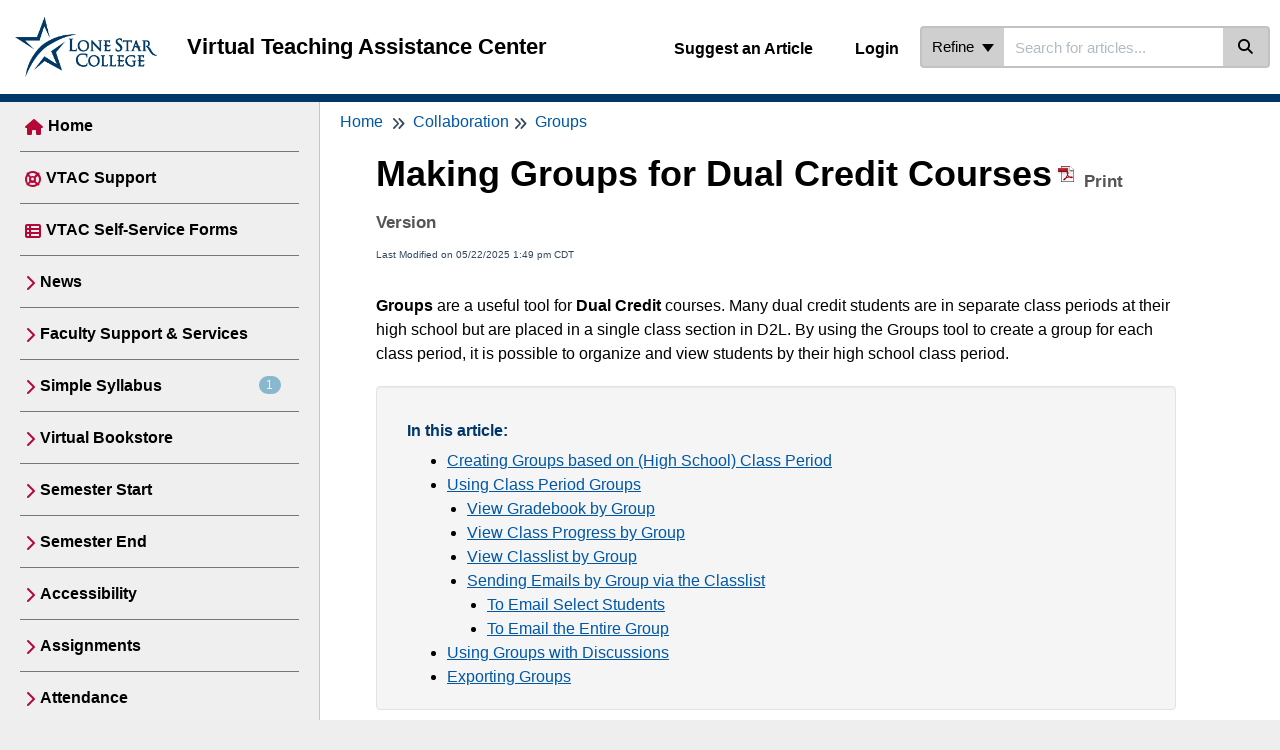

--- FILE ---
content_type: text/html; charset=UTF-8
request_url: https://vtac.lonestar.edu/help/making-groups-for-dual-credit-courses
body_size: 35935
content:
<!DOCTYPE html>

<html >
	<head>
		<meta http-equiv="X-UA-Compatible" content="IE=edge" />
		<title>Making Groups for  | Virtual Teaching Assistance Center</title>
		<meta charset="UTF-8" />
		<meta name="viewport" content="width=device-width, initial-scale=1.0">
		
    
		<link rel="stylesheet" href="https://d3s179bfexmwfe.cloudfront.net/min/css/koFontawesome-3c612f865d.css" type="text/css">
            <link rel="stylesheet" href="https://d3s179bfexmwfe.cloudfront.net/min/css/ko-9a938c79b7.css" type="text/css">
		
		<style type="text/css">.documentation-body{background-color:#efefef}.hg-classic-theme .documentation-categories{background-color:#efefef}.hg-site .hg-header{background-color:#ffffff}.hg-widget-page .pager{background-color:#ffffff}.hg-site > .navbar{color:#000000}.navbar-default .navbar-nav > li > a.hg-header-link{color:#000000}.toc-toggle{color:#000000}.navbar-default .navbar-toggle:before{color:#000000}.cat-icon{color:#b30838}.home-icon{color:#b30838}.alt-icon{color:#b30838}.form-group.focus .form-control{color:#b30838}.form-group.focus .select2-search input[type=text]{color:#b30838}.hg-site:not(.hg-modern-theme) .documentation-categories li a{color:#000000}.documentation-article h1, .cke_editable h1{color:#000000}.documentation-article h2, .cke_editable h2{color:#000000}.documentation-article h3, .cke_editable h3{color:#000000}.documentation-article h4, .cke_editable h4{color:#000000}.documentation-article h5, .cke_editable h5{color:#000000}.documentation-article h6, .cke_editable h6{color:#000000}.documentation-article h7, .cke_editable h7{color:#000000}.navbar-default{border-bottom-color:#777777}.documentation-outter-list > .article-container{border-bottom-color:#777777}.level-0{border-bottom-color:#777777}.article-container:hover{background-color:rgb(216,216,216) }.category-link-container:hover{background-color:rgb(216,216,216) }.documentation-categories li a:hover{background-color:rgb(216,216,216) }.category-link-container.active{background-color:rgb(216,216,216) }.documentation-categories li.active{background-color:rgb(216,216,216) }.form-control:focus{border-color:#b30838 }.select2-search input[type=text]:focus{border-color:#b30838 }.btn-danger{background-color:#b30838 }.hg-ratings .hg-helpful{color:#b30838 }.hg-search-bar input:focus + .input-group-btn .btn{border-color:#b30838 }.hg-minimalist-theme a:not(.btn):hover, .hg-minimalist-theme a:not(.btn):hover, .hg-minimalist-theme a:not(.btn):focus{color:#b30838 }.faq-cat-container:hover a{color:#b30838 }.ko-article-actions a{color:#b30838 }.faq-cat-panel:hover{border-color:#b30838 }.btn-success{color:#000000 }.btn-primary{color:#000000 }.btn-danger{color:#000000 }.btn-success:hover{color:#000000 }.btn-primary:hover{color:#000000 }.btn-danger:hover{color:#000000 }.navbar-default .navbar-toggle:hover:before, .navbar-default .navbar-toggle:focus:before{color:#000000 }.btn-success{background-color:rgb(179,8,56) }.btn-primary{background-color:rgb(179,8,56) }.hg-ratings .hg-unhelpful{color:rgb(179,8,56) }.hg-minimalist-theme a:not(.btn){color:rgb(139,-32,16) }.btn-primary:hover{background-color:rgb(199,28,76) }.btn-primary:focus{background-color:rgb(199,28,76) }.btn-primary:active{background-color:rgb(199,28,76) }.btn-success:hover{background-color:rgb(199,28,76) }.btn-success:focus{background-color:rgb(199,28,76) }.btn-success:active{background-color:rgb(199,28,76) }.hg-ratings .hg-unhelpful:hover{color:rgb(199,28,76) }.ko-article-actions a:hover{color:rgb(199,28,76) }.pager li>a:hover, .pager li>span:hover, .pager li>a:focus, .pager li>span:focus{background-color:rgb(199,28,76) }.btn-danger:hover{background-color:rgb(199,28,76) }.btn-danger:focus{background-color:rgb(199,28,76) }.btn-danger:active{background-color:rgb(199,28,76) }.hg-ratings .hg-helpful:hover{color:rgb(199,28,76) }.documentation-article h1, .cke_editable h1{font-family:Arial;font-size:36px;font-weight:700;}.documentation-article h2, .cke_editable h2{font-family:Arial;font-size:30px;font-weight:700;}.documentation-article h3, .cke_editable h3{font-family:Arial;font-size:24px;font-weight:700;}.documentation-article h4, .cke_editable h4{font-family:Arial;font-size:18px;font-weight:700;}.documentation-article h5, .cke_editable h5{font-family:Arial;font-size:12px;font-weight:700;}.documentation-article h6, .cke_editable h6{font-family:Arial;font-size:12px;font-weight:700;}.documentation-article h7, .cke_editable h7{font-family:Arial;font-size:12px;font-weight:700;}.hg-article-body, .hg-article-body p, .cke_editable, .cke_editable p{font-family:Arial;font-size:16px;font-weight:400;}.hg-site .hg-project-name, body{font-family:Arial;}/*custom LSC Online Styles*/
/*****HEADERS*****/
/* Formats Headers */
.hg-article-body h1 { 
  font-size: 19pt;
  color: #003768;
  margin-bottom .5em; /*Adds spacing to the end of the Header */
}

.hg-article-body h2 {
  font-size: 16pt; 
  color: #003768;
  margin-bottom .5em; /*Adds spacing to the end of the Header */
}

.hg-article-body h3 {
  font-size: 14pt; 
  color: #003768;
}

.hg-article-body h4 {
  font-size: 12pt; 
  color: #003768;
}
/*h5 is for headings that do not go into TOC*/
.hg-article-body h5 {
  font-size: 11pt; 
  color: #000;
}

.navbar-default{
  border-bottom-color:#003768;
}


/*****BODY******/
/* callout note style */
.hg-article-body #note {
  background:#FAEBD7;
  margin-bottom: 2%; 
  padding:2% 2% 2% 2%;
}

/* LSC Bold Red Text */
.hg-article-body #redtext {
  color: #B30838;
  font-weight: 700;
}

a {
  line-height: 1.5; /* reduces line height */
}

.hg-breadcrumbs a {
  line-height: 1.5; /* reduces line height */
  color: #0057a5;
  font-size: 12pt;
  text-decoration: none;
}
 .hg-breadcrumbs a:hover {
  line-height: 1.5; /*reduces line height */
  color: #a20833;
  font-size: 12pt;
  text-decoration: none;
}
.hg-article-pdf.pdf {
  text-decoration: none;
}
.hg-article a {
  line-height: 1.5; /* reduces line height */
  color: #0057a5;
  font-size: 12pt;
  text-decoration: underline;
}
.hg-article a:hover {
  line-height: 1.5; /*reduces line height */
  color: #a20833;
  font-size: 12pt;
  text-decoration: underline;
}
.hg-ratings a {
  text-decoration: none;
}
.hg-ratings a:hover {
  text-decoration: none;
}

/* Formats Paragraphs */
.hg-article-body p {
  line-height: 1.5; /* reduces line height */
  color: #000000;
  font-size: 12pt;
}

/* formats screenshots */

.hg-article-body #screenshot {
  border: 1px solid black;
  margin: 12px; 
}
/* class for screenshots rather than id */

.hg-article-body .screen {
  border: 1px solid #a9a9a9;
  margin: 12px, 12px, 12px, 0; 
}

  display: inline-block;
/* forces icons to remain inline with text */
.hg-article-body #bsicon {
}

/* Responsive vimeo videos for new editor */
.documentation-article .fr-video.fr-dvi {
  display: block;
}
span.fr-video {
  display: block;
  position: relative;
  padding-bottom: 56.25%;
  height: 0;
  overflow: hidden;
  max-width: 100%;
}
span.fr-video iframe {
  position: absolute;
  top: 0;
  left: 0;
  width: 100%;
  height: 100%;
}

/*** Fee Schedule Tables ***/
.fee-schedule tr, .fee-schedule td {
  padding: 5px;
  border: solid 1px black;
}

.fee-schedule p {
  margin: 0px;
}

/* Comparison Table */
.comparison tr, .comparison td {
  padding: 12px;
  border: solid 1px black;
}

.comparison td {
  vertical-align: top;
}

.comparison p {
  margin: 0px;
}

.comparison th {
  background-color: rgb(3, 39, 84);
  color: white;
  font-weight: bold;
  text-align: center;
}

.comparison table {
  empty-cells: show;
}

/* Bootstrap Carousel Changes */
.LSCarousel .carousel-inner &gt; .item &gt; img,
.LSCarousel .carousel-inner &gt; .item &gt; a &gt; img {
  width: 100%;
  margin: auto;
}

.text-right .btn-primary {
  background-color: #cfcfcf;
  border: 2px solid rgb(189, 195, 199);
}

.input-group-btn .btn-default {
  color: #000000;
}

/* Table Styles */
table {
  border-color: #003768;
}

table caption {
  font-size: 14pt;
  color: #555555;
  font-family: Arial;
  font-weight: 700;
}

thead {
  background-color: #003768;
  color: #ffffff;
}

td, th {
  padding: 5px;
}

/*Crosswalk Columns*/
.column {
  float: left;
  width: 50%;
}

/* Clear floats after the columns */
.row:after {
  content: "";
  display: table;
  clear: both;
}

/* PDF font/image/video stylings */
.hg-pdf .documentation-article {
  box-shadow: none;
  -webkit-box-shadow: none;
}

.ko-pdf-clickable-link {
  display: initial;
} 

.hg-pdf img,
.hg-pdf .img-responsive {
  	max-width: 90%;
}


.alert {
    padding: 0px 15px 0px 15px;
}

.alert p {
    margin: 10px 0;
}

.alert-info {
    color: #000000;
    background-color: #d9edf7;
    border-color: #bce8f1;
}

.alert-info ul,
.alert-info ol {
  margin-top: 0.75rem;
  margin-bottom: 0.75rem;
}

.alert-danger {
    color: #a94442;
    background-color: #f2dede;
    border-color: #ebccd1;
}

.alert-danger ul,
.alert-danger ol {
  margin-top: 0.75rem;
  margin-bottom: 0.75rem;
}

.alert-success {
    color: #3c763d;
    background-color: #dff0d8;
    border-color: #d6e9c6;
}

.alert-success ul,
.alert-success ol {
  margin-top: 0.75rem;
  margin-bottom: 0.75rem;
}

.alert-warning {
    color: #000000;
    background-color: #fcf8e3;
    border-color: #faebcc;
}

.alert-warning ul,
.alert-warning ol {
  margin-top: 0.75rem;
  margin-bottom: 0.75rem;
}

/* Form Button Link Styling for Instruction Pages */
.hg-article-body .form-btn-block {
    text-align: center;
    padding: 22px 20px;
    margin: 24px 0;
    border-radius: 12px;
    background: linear-gradient(135deg, #d9edf7, #eef8fd);
    border: 1px solid #bce8f1;
}

.hg-article-body .form-btn-title {
    font-size: 20px;
    font-weight: 700;
    color: #003768;
    margin: 0 0 4px 0;
}

.hg-article-body .form-btn-subtitle {
    font-size: 15px;
    color: #2f5f88;
    margin: 0 0 16px 0;
}

.hg-article-body .form-btn {
    background-color: #b30838;
    color: #ffffff;
    padding: 14px 28px;
    font-size: 16px;
    border: none;
    border-radius: 8px;
    font-weight: 700;
    cursor: pointer;
    box-shadow: 0 4px 10px rgba(179, 8, 56, 0.25);
    transition: all 0.2s ease;
}

.hg-article-body .form-btn:hover {
    background-color: #9d0730;
    box-shadow: 0 6px 14px rgba(179, 8, 56, 0.35);
    transform: translateY(-1px);
}

.hg-article-body .form-btn:active {
    transform: translateY(1px);
    box-shadow: 0 3px 6px rgba(179, 8, 56, 0.30);
}

.hg-article-body .form-btn:focus {
    outline: 2px solid rgba(0, 55, 104, 0.25);
    outline-offset: 3px;
}

/* -- Nested List  -- */

/* Set the first layer of list items to regular numeric decimals */
.hg-article-body ol {
    list-style-type: decimal;
}

/* Set the second layer of list items to uppercase alphabetic */
.hg-article-body ol > li > ol {
    list-style-type: upper-alpha;
}

/* this is old but kept just in case
.hg-article-body ol &gt; li &gt; ol {
    list-style-type: upper-alpha;
} */

/* Set the third layer of list items to bullet points */
.hg-article-body ol > li > ol > li > ol {
    list-style-type: disc;
}

/* this is old but kept just in case
.hg-article-body ol &gt; li &gt; ol &gt; li &gt; ol {
    list-style-type: disc;
} */

/*Formats Ordered (1,2,3) and Unordered (dots) lists*/
.hg-article-body ol {
  line-height: 1.5; /* reduces line height */
  font-size: 12pt;
   color: #000000;
}

.hg-article-body ul {
  line-height: 1.5; /* reduces line height */
  font-size: 12pt;
  color: #000000;
}

/* Set new specs for Thematic Break &lt;hr&gt; */
hr {
	height:2px;
  	border:none; 
  	color:#000; 
  	background-color:#003768;
}
/* Fix new author editor overlapping on TOC 
@media screen and (min-width: 1247px) {
  .is-author div#ko-documentation-categories {
    margin-top: 108px;
  }
}
@media (min-width: 992px) and (max-width: 1246px) {
  .is-author div#ko-documentation-categories {
    margin-top: 199px;
  }
}*/
@media (min-width: 992px) and (max-width: 1205px) {
  .is-author .documentation-body {
    margin-top: 228px;
  }
}
.hg-home-page input.form-control.ui-autocomplete-input {
  height: 22px;
}</style>
		<script type="text/javascript" charset="utf-8" src="https://d3s179bfexmwfe.cloudfront.net/min/js/kbJquery3-1c0e9d176a.js"></script>
		
		<link rel="canonical" href="https://vtac.lonestar.edu/help/making-groups-for-dual-credit-courses" /><link rel="shortcut icon" type="image/x-icon" href="http://www.lonestar.edu/favicons/favicon.ico">
<link rel="apple-touch-icon" sizes="180x180" href="http://www.lonestar.edu/favicons/apple-touch-icon.png">
<link rel="icon" type="image/png" href="http://www.lonestar.edu/favicons/favicon-32x32.png" sizes="32x32">
<link rel="icon" type="image/png" href="http://www.lonestar.edu/favicons/favicon-16x16.png" sizes="16x16">
<link rel="mask-icon" href="http://www.lonestar.edu/favicons/safari-pinned-tab.svg" color="#003768">

<!-- Google Tag Manager --> 
	<script>(function(w,d,s,l,i){w[l]=w[l]||[];w[l].push({'gtm.start': 
	new Date().getTime(),event:'gtm.js'});var f=d.getElementsByTagName(s)[0], 
	j=d.createElement(s),dl=l!='dataLayer'?'&l='+l:'';j.async=true;j.src= 
	'https://www.googletagmanager.com/gtm.js?id='+i+dl;f.parentNode.insertBefore(j,f); 
	})(window,document,'script','dataLayer','GTM-TJP6T6');</script> 
<!-- End Google Tag Manager --> 
<!-- Global site tag (gtag.js) - Google Analytics -->
<script async src="https://www.googletagmanager.com/gtag/js?id=UA-2101588-10"></script>
<script>
  window.dataLayer = window.dataLayer || [];
  function gtag(){dataLayer.push(arguments);}
  gtag('js', new Date());

  gtag('config', 'UA-2101588-10');
</script>
		
        <script data-cookieconsent='statistics'>
          var _paq = window._paq = window._paq || [];
          
          
					_paq.push(['setCustomDimension', customDimensionId = '1', customDimensionValue = 'Reader (no login)'])
          _paq.push(['trackPageView']);
          _paq.push(['enableLinkTracking']);
          (function() {
          var u='//reporting-production.knowledgeowl.com/';
          _paq.push(['setTrackerUrl', u+'js/tracker.php']);
          _paq.push(['setSiteId', '205']);
          var d=document, g=d.createElement('script'), s=d.getElementsByTagName('script')[0];
          g.async=true; g.src=u+'js/tracker.php'; s.parentNode.insertBefore(g,s);
          })();
        </script>
        
	</head>
	<body class='hg-site hg-classic-theme  hg-article-page hg-basic-child-article hg-2column-layout '>
		
		
		
		<nav class="hg-header navbar navbar-default navbar-fixed-top" role="navigation">
	<div class="ko-nav-wrapper">
		<div class="navbar-header">
	<a class="navbar-brand" href="https://vtac.lonestar.edu/help" alt="VTAC Home" title="VTAC Home"><img class="documentation-logo-image" alt="Knowledge Base Logo" src="//dyzz9obi78pm5.cloudfront.net/app/image/id/672a90619b772cc8440b07c0/n/lsc-h-blue.png" /></a>
	<h1 class="hg-project-name">Virtual Teaching Assistance Center</h1>
	<div class="nav-left-searchbar hidden-xs">
		<form action="/help/search" method="GET" class="hg-search-bar">
	<div class="input-group">
							<div class="input-group-btn category-dropdown with-sub">
						<button type="button" class="btn btn-default dropdown-toggle" data-toggle="dropdown" title="Refine search" name='Refine' aria-label="Refine search" aria-expanded="false">Refine <span class="caret"></span></button>
						<ul class="dropdown-menu" role="menu">
															<li>
									<div class='checkbox'>
										<label><input type='checkbox' name="c[]" value='59259aaead121c1f106f8d1a'>News</label>
									</div>
																	</li>
															<li>
									<div class='checkbox'>
										<label><input type='checkbox' name="c[]" value='57276ce232131cb154f2c6cd'>Faculty Support &amp; Services</label>
									</div>
																			<span class="sub-trigger fa fa-fw fa-chevron-right"></span>
										<ul class="dropdown-menu sub-menu ">
																							<li>
													<div class='checkbox'>
														<label><input type='checkbox' name='c[]' value='57276ce232131cb154f2c6cd:5e5e667cad121c6402c7e4dc'>Campus Closure Preparedness</label>
													</div>
												</li>
																							<li>
													<div class='checkbox'>
														<label><input type='checkbox' name='c[]' value='57276ce232131cb154f2c6cd:68068bf9bee615ff360bf443'>Chatbots</label>
													</div>
												</li>
																					</ul>
																	</li>
															<li>
									<div class='checkbox'>
										<label><input type='checkbox' name="c[]" value='68780131ba73936e2c0d1e11'>Simple Syllabus</label>
									</div>
																	</li>
															<li>
									<div class='checkbox'>
										<label><input type='checkbox' name="c[]" value='68a8bbc4879da4b6090a88d1'>Virtual Bookstore</label>
									</div>
																	</li>
															<li>
									<div class='checkbox'>
										<label><input type='checkbox' name="c[]" value='5728cc5d91121cee5dc15af2'>Semester Start</label>
									</div>
																	</li>
															<li>
									<div class='checkbox'>
										<label><input type='checkbox' name="c[]" value='56e2fa0291121cc10ec0181a'>Semester End</label>
									</div>
																	</li>
															<li>
									<div class='checkbox'>
										<label><input type='checkbox' name="c[]" value='598a1cd48e121cf2454ae789'>Accessibility</label>
									</div>
																			<span class="sub-trigger fa fa-fw fa-chevron-right"></span>
										<ul class="dropdown-menu sub-menu ">
																							<li>
													<div class='checkbox'>
														<label><input type='checkbox' name='c[]' value='598a1cd48e121cf2454ae789:629f6da4c58c95286441c4d0'>Ally</label>
													</div>
												</li>
																							<li>
													<div class='checkbox'>
														<label><input type='checkbox' name='c[]' value='598a1cd48e121cf2454ae789:62cebedf702ff07fb36ab552'>EquatIO</label>
													</div>
												</li>
																					</ul>
																	</li>
															<li>
									<div class='checkbox'>
										<label><input type='checkbox' name="c[]" value='56e2fa4a91121cc20ec01846'>Assignments</label>
									</div>
																	</li>
															<li>
									<div class='checkbox'>
										<label><input type='checkbox' name="c[]" value='5dade7e3ec161cb06fbdfe64'>Attendance</label>
									</div>
																	</li>
															<li>
									<div class='checkbox'>
										<label><input type='checkbox' name="c[]" value='56e2fa8991121cc20ec01849'>Collaboration</label>
									</div>
																			<span class="sub-trigger fa fa-fw fa-chevron-right"></span>
										<ul class="dropdown-menu sub-menu ">
																							<li>
													<div class='checkbox'>
														<label><input type='checkbox' name='c[]' value='56e2fa8991121cc20ec01849:5dadc6328e121c0576518e50'>Awards</label>
													</div>
												</li>
																							<li>
													<div class='checkbox'>
														<label><input type='checkbox' name='c[]' value='56e2fa8991121cc20ec01849:63ffc0a0262ef64355741584'>Groups</label>
													</div>
												</li>
																							<li>
													<div class='checkbox'>
														<label><input type='checkbox' name='c[]' value='56e2fa8991121cc20ec01849:5ea2dcaaec161c75221e8fa2'>Webex</label>
													</div>
												</li>
																					</ul>
																	</li>
															<li>
									<div class='checkbox'>
										<label><input type='checkbox' name="c[]" value='56e2fa4132131c3a436bd95c'>Content</label>
									</div>
																			<span class="sub-trigger fa fa-fw fa-chevron-right"></span>
										<ul class="dropdown-menu sub-menu ">
																							<li>
													<div class='checkbox'>
														<label><input type='checkbox' name='c[]' value='56e2fa4132131c3a436bd95c:662020278f9c0124e3650c14'>Creator+</label>
													</div>
												</li>
																							<li>
													<div class='checkbox'>
														<label><input type='checkbox' name='c[]' value='56e2fa4132131c3a436bd95c:64551725260b5b0e1b6345d0'>HTML Templates</label>
													</div>
												</li>
																							<li>
													<div class='checkbox'>
														<label><input type='checkbox' name='c[]' value='56e2fa4132131c3a436bd95c:685c713ec0f4dc9e0c06ea5b'>Lumi Pro</label>
													</div>
												</li>
																					</ul>
																	</li>
															<li>
									<div class='checkbox'>
										<label><input type='checkbox' name="c[]" value='66266eedf88bff1e656a3592'>Course Data Analytics</label>
									</div>
																	</li>
															<li>
									<div class='checkbox'>
										<label><input type='checkbox' name="c[]" value='56e2fa1c32131c4c3f6bda67'>Course Management and Administration</label>
									</div>
																			<span class="sub-trigger fa fa-fw fa-chevron-right"></span>
										<ul class="dropdown-menu sub-menu ">
																							<li>
													<div class='checkbox'>
														<label><input type='checkbox' name='c[]' value='56e2fa1c32131c4c3f6bda67:56e2f9ea91121cbf0ec01851'>Sandboxes &amp; Community Groups</label>
													</div>
												</li>
																					</ul>
																	</li>
															<li>
									<div class='checkbox'>
										<label><input type='checkbox' name="c[]" value='5edfd9e96e121ca454135369'>Course Planning and Design</label>
									</div>
																			<span class="sub-trigger fa fa-fw fa-chevron-right"></span>
										<ul class="dropdown-menu sub-menu ">
																							<li>
													<div class='checkbox'>
														<label><input type='checkbox' name='c[]' value='5edfd9e96e121ca454135369:59fcb1d6ad121c1463a942da'>Quality Matters</label>
													</div>
												</li>
																							<li>
													<div class='checkbox'>
														<label><input type='checkbox' name='c[]' value='5edfd9e96e121ca454135369:64492b64f9137a39b222ef47'>Course Homepage</label>
													</div>
												</li>
																					</ul>
																	</li>
															<li>
									<div class='checkbox'>
										<label><input type='checkbox' name="c[]" value='5dade4f7ec161cc46fbdfe58'>Discussions</label>
									</div>
																	</li>
															<li>
									<div class='checkbox'>
										<label><input type='checkbox' name="c[]" value='5dade9edad121c4d1bd14c38'>Email</label>
									</div>
																	</li>
															<li>
									<div class='checkbox'>
										<label><input type='checkbox' name="c[]" value='5728cd3532131c486af2c78e'>ePortfolio</label>
									</div>
																	</li>
															<li>
									<div class='checkbox'>
										<label><input type='checkbox' name="c[]" value='5728cd4f91121cd95dc15ab3'>Grades</label>
									</div>
																			<span class="sub-trigger fa fa-fw fa-chevron-right"></span>
										<ul class="dropdown-menu sub-menu ">
																							<li>
													<div class='checkbox'>
														<label><input type='checkbox' name='c[]' value='5728cd4f91121cd95dc15ab3:64025fa5d5bfc616c91eeed4'>Create and Edit Gradebook</label>
													</div>
												</li>
																							<li>
													<div class='checkbox'>
														<label><input type='checkbox' name='c[]' value='5728cd4f91121cd95dc15ab3:64025ff16483ce72b22ca1a2'>Enter Grades</label>
													</div>
												</li>
																							<li>
													<div class='checkbox'>
														<label><input type='checkbox' name='c[]' value='5728cd4f91121cd95dc15ab3:6402600307445017d569dece'>Gradebook View</label>
													</div>
												</li>
																							<li>
													<div class='checkbox'>
														<label><input type='checkbox' name='c[]' value='5728cd4f91121cd95dc15ab3:640260128dfe25100433f724'>Publish Grades</label>
													</div>
												</li>
																							<li>
													<div class='checkbox'>
														<label><input type='checkbox' name='c[]' value='5728cd4f91121cd95dc15ab3:6402601e1c416f08e30a1c28'>Export and Import Grades</label>
													</div>
												</li>
																					</ul>
																	</li>
															<li>
									<div class='checkbox'>
										<label><input type='checkbox' name="c[]" value='5728cd6432131c4a6af2c763'>Instructional Software</label>
									</div>
																			<span class="sub-trigger fa fa-fw fa-chevron-right"></span>
										<ul class="dropdown-menu sub-menu ">
																							<li>
													<div class='checkbox'>
														<label><input type='checkbox' name='c[]' value='5728cd6432131c4a6af2c763:57347c0b91121c231d951c93'>Respondus 4.0</label>
													</div>
												</li>
																							<li>
													<div class='checkbox'>
														<label><input type='checkbox' name='c[]' value='5728cd6432131c4a6af2c763:573b340091121c855bc597e8'>SoftChalk</label>
													</div>
												</li>
																							<li>
													<div class='checkbox'>
														<label><input type='checkbox' name='c[]' value='5728cd6432131c4a6af2c763:573b27d832131c961d368269'>Turnitin</label>
													</div>
												</li>
																							<li>
													<div class='checkbox'>
														<label><input type='checkbox' name='c[]' value='5728cd6432131c4a6af2c763:62797448ee75495edb2c08a2'>YuJa</label>
													</div>
												</li>
																					</ul>
																	</li>
															<li>
									<div class='checkbox'>
										<label><input type='checkbox' name="c[]" value='66d0c050e45e4ebe06038acc'>ISDs</label>
									</div>
																	</li>
															<li>
									<div class='checkbox'>
										<label><input type='checkbox' name="c[]" value='5728ce2491121ce75dc15af2'>Learning Object Repositories (LORs)</label>
									</div>
																	</li>
															<li>
									<div class='checkbox'>
										<label><input type='checkbox' name="c[]" value='65e72d0198f7a7052576de76'>Office of Strategic Planning and Assessment</label>
									</div>
																			<span class="sub-trigger fa fa-fw fa-chevron-right"></span>
										<ul class="dropdown-menu sub-menu ">
																							<li>
													<div class='checkbox'>
														<label><input type='checkbox' name='c[]' value='65e72d0198f7a7052576de76:65eb26a8f4815411974c6dc2'>Outcomes Training Videos</label>
													</div>
												</li>
																					</ul>
																	</li>
															<li>
									<div class='checkbox'>
										<label><input type='checkbox' name="c[]" value='58b5e5c832131c830556c016'>Proctoring</label>
									</div>
																			<span class="sub-trigger fa fa-fw fa-chevron-right"></span>
										<ul class="dropdown-menu sub-menu ">
																							<li>
													<div class='checkbox'>
														<label><input type='checkbox' name='c[]' value='58b5e5c832131c830556c016:6340410c285ae3209751cf05'>Respondus Lockdown Browser &amp; Monitor</label>
													</div>
												</li>
																					</ul>
																	</li>
															<li>
									<div class='checkbox'>
										<label><input type='checkbox' name="c[]" value='57289e1c91121c5335c15b65'>Quizzes</label>
									</div>
																			<span class="sub-trigger fa fa-fw fa-chevron-right"></span>
										<ul class="dropdown-menu sub-menu ">
																							<li>
													<div class='checkbox'>
														<label><input type='checkbox' name='c[]' value='57289e1c91121c5335c15b65:6340407ac7bff26208305a9b'>Manage Quizzes</label>
													</div>
												</li>
																							<li>
													<div class='checkbox'>
														<label><input type='checkbox' name='c[]' value='57289e1c91121c5335c15b65:634040a030a4410cfd3b1669'>Quiz Questions</label>
													</div>
												</li>
																							<li>
													<div class='checkbox'>
														<label><input type='checkbox' name='c[]' value='57289e1c91121c5335c15b65:634040d06bf97721392db88a'>Quiz Evaluation</label>
													</div>
												</li>
																							<li>
													<div class='checkbox'>
														<label><input type='checkbox' name='c[]' value='57289e1c91121c5335c15b65:634040ad62795327a9094898'>Quiz Submission</label>
													</div>
												</li>
																							<li>
													<div class='checkbox'>
														<label><input type='checkbox' name='c[]' value='57289e1c91121c5335c15b65:634040df82f5a549a46ed411'>Quiz Preview and Statistics</label>
													</div>
												</li>
																					</ul>
																	</li>
															<li>
									<div class='checkbox'>
										<label><input type='checkbox' name="c[]" value='574db1f791121c68637b251b'>Rubrics</label>
									</div>
																	</li>
															<li>
									<div class='checkbox'>
										<label><input type='checkbox' name="c[]" value='5728ce9b32131c556af2c773'>Student Management</label>
									</div>
																	</li>
															<li>
									<div class='checkbox'>
										<label><input type='checkbox' name="c[]" value='634040e9e0fa933a7812bede'>Surveys</label>
									</div>
																	</li>
															<li>
									<div class='checkbox'>
										<label><input type='checkbox' name="c[]" value='5bbe2f628e121c59204e386f'>Third-party Integrations</label>
									</div>
																			<span class="sub-trigger fa fa-fw fa-chevron-right"></span>
										<ul class="dropdown-menu sub-menu ">
																							<li>
													<div class='checkbox'>
														<label><input type='checkbox' name='c[]' value='5bbe2f628e121c59204e386f:5d0a461a6e121ce651700ded'>Qwickly Attendance</label>
													</div>
												</li>
																					</ul>
																	</li>
													</ul>
					</div>
						<input type="search" role="search" title="Search" aria-label="Search for articles" class="form-control" placeholder='Search for articles...' name="phrase" />
		<span class="input-group-btn"><button class="btn btn-default" title="Search" name="Search" aria-label="Search" type="submit"><i class="fa fa-search"></i></button></span>
	</div>
</form>
	</div>
	<button type="button" class="navbar-toggle toc-toggle pull-left clear-left" data-toggle="collapse" data-target=".documentation-categories">
		<span class="sr-only">Table of Contents</span>
		<span class="browse">Table of Contents</span>
		<span class="icon-bar"></span>
		<span class="icon-bar"></span>
		<span class="icon-bar"></span>
	</button>
	<button type="button" class="navbar-toggle" data-toggle="collapse" data-target=".navbar-collapse">
		<span class="sr-only">Toggle navigation</span>
		<span class="icon-bar"></span>
		<span class="icon-bar"></span>
		<span class="icon-bar"></span>
	</button>
</div>
<div class="navbar-collapse collapse" id="navbar-collapse">
	<ul class="nav navbar-nav navbar-right">
		<li><a class="hg-header-link" href="/help/contact-us">Suggest an Article</a></li>
		<li><a class="hg-header-link reader-login" href="/help/saml-login">Login</a></li>
		<li><form action="/help/search" method="GET" class="hg-search-bar">
	<div class="input-group">
							<div class="input-group-btn category-dropdown with-sub">
						<button type="button" class="btn btn-default dropdown-toggle" data-toggle="dropdown" title="Refine search" name='Refine' aria-label="Refine search" aria-expanded="false">Refine <span class="caret"></span></button>
						<ul class="dropdown-menu" role="menu">
															<li>
									<div class='checkbox'>
										<label><input type='checkbox' name="c[]" value='59259aaead121c1f106f8d1a'>News</label>
									</div>
																	</li>
															<li>
									<div class='checkbox'>
										<label><input type='checkbox' name="c[]" value='57276ce232131cb154f2c6cd'>Faculty Support &amp; Services</label>
									</div>
																			<span class="sub-trigger fa fa-fw fa-chevron-right"></span>
										<ul class="dropdown-menu sub-menu ">
																							<li>
													<div class='checkbox'>
														<label><input type='checkbox' name='c[]' value='57276ce232131cb154f2c6cd:5e5e667cad121c6402c7e4dc'>Campus Closure Preparedness</label>
													</div>
												</li>
																							<li>
													<div class='checkbox'>
														<label><input type='checkbox' name='c[]' value='57276ce232131cb154f2c6cd:68068bf9bee615ff360bf443'>Chatbots</label>
													</div>
												</li>
																					</ul>
																	</li>
															<li>
									<div class='checkbox'>
										<label><input type='checkbox' name="c[]" value='68780131ba73936e2c0d1e11'>Simple Syllabus</label>
									</div>
																	</li>
															<li>
									<div class='checkbox'>
										<label><input type='checkbox' name="c[]" value='68a8bbc4879da4b6090a88d1'>Virtual Bookstore</label>
									</div>
																	</li>
															<li>
									<div class='checkbox'>
										<label><input type='checkbox' name="c[]" value='5728cc5d91121cee5dc15af2'>Semester Start</label>
									</div>
																	</li>
															<li>
									<div class='checkbox'>
										<label><input type='checkbox' name="c[]" value='56e2fa0291121cc10ec0181a'>Semester End</label>
									</div>
																	</li>
															<li>
									<div class='checkbox'>
										<label><input type='checkbox' name="c[]" value='598a1cd48e121cf2454ae789'>Accessibility</label>
									</div>
																			<span class="sub-trigger fa fa-fw fa-chevron-right"></span>
										<ul class="dropdown-menu sub-menu ">
																							<li>
													<div class='checkbox'>
														<label><input type='checkbox' name='c[]' value='598a1cd48e121cf2454ae789:629f6da4c58c95286441c4d0'>Ally</label>
													</div>
												</li>
																							<li>
													<div class='checkbox'>
														<label><input type='checkbox' name='c[]' value='598a1cd48e121cf2454ae789:62cebedf702ff07fb36ab552'>EquatIO</label>
													</div>
												</li>
																					</ul>
																	</li>
															<li>
									<div class='checkbox'>
										<label><input type='checkbox' name="c[]" value='56e2fa4a91121cc20ec01846'>Assignments</label>
									</div>
																	</li>
															<li>
									<div class='checkbox'>
										<label><input type='checkbox' name="c[]" value='5dade7e3ec161cb06fbdfe64'>Attendance</label>
									</div>
																	</li>
															<li>
									<div class='checkbox'>
										<label><input type='checkbox' name="c[]" value='56e2fa8991121cc20ec01849'>Collaboration</label>
									</div>
																			<span class="sub-trigger fa fa-fw fa-chevron-right"></span>
										<ul class="dropdown-menu sub-menu ">
																							<li>
													<div class='checkbox'>
														<label><input type='checkbox' name='c[]' value='56e2fa8991121cc20ec01849:5dadc6328e121c0576518e50'>Awards</label>
													</div>
												</li>
																							<li>
													<div class='checkbox'>
														<label><input type='checkbox' name='c[]' value='56e2fa8991121cc20ec01849:63ffc0a0262ef64355741584'>Groups</label>
													</div>
												</li>
																							<li>
													<div class='checkbox'>
														<label><input type='checkbox' name='c[]' value='56e2fa8991121cc20ec01849:5ea2dcaaec161c75221e8fa2'>Webex</label>
													</div>
												</li>
																					</ul>
																	</li>
															<li>
									<div class='checkbox'>
										<label><input type='checkbox' name="c[]" value='56e2fa4132131c3a436bd95c'>Content</label>
									</div>
																			<span class="sub-trigger fa fa-fw fa-chevron-right"></span>
										<ul class="dropdown-menu sub-menu ">
																							<li>
													<div class='checkbox'>
														<label><input type='checkbox' name='c[]' value='56e2fa4132131c3a436bd95c:662020278f9c0124e3650c14'>Creator+</label>
													</div>
												</li>
																							<li>
													<div class='checkbox'>
														<label><input type='checkbox' name='c[]' value='56e2fa4132131c3a436bd95c:64551725260b5b0e1b6345d0'>HTML Templates</label>
													</div>
												</li>
																							<li>
													<div class='checkbox'>
														<label><input type='checkbox' name='c[]' value='56e2fa4132131c3a436bd95c:685c713ec0f4dc9e0c06ea5b'>Lumi Pro</label>
													</div>
												</li>
																					</ul>
																	</li>
															<li>
									<div class='checkbox'>
										<label><input type='checkbox' name="c[]" value='66266eedf88bff1e656a3592'>Course Data Analytics</label>
									</div>
																	</li>
															<li>
									<div class='checkbox'>
										<label><input type='checkbox' name="c[]" value='56e2fa1c32131c4c3f6bda67'>Course Management and Administration</label>
									</div>
																			<span class="sub-trigger fa fa-fw fa-chevron-right"></span>
										<ul class="dropdown-menu sub-menu ">
																							<li>
													<div class='checkbox'>
														<label><input type='checkbox' name='c[]' value='56e2fa1c32131c4c3f6bda67:56e2f9ea91121cbf0ec01851'>Sandboxes &amp; Community Groups</label>
													</div>
												</li>
																					</ul>
																	</li>
															<li>
									<div class='checkbox'>
										<label><input type='checkbox' name="c[]" value='5edfd9e96e121ca454135369'>Course Planning and Design</label>
									</div>
																			<span class="sub-trigger fa fa-fw fa-chevron-right"></span>
										<ul class="dropdown-menu sub-menu ">
																							<li>
													<div class='checkbox'>
														<label><input type='checkbox' name='c[]' value='5edfd9e96e121ca454135369:59fcb1d6ad121c1463a942da'>Quality Matters</label>
													</div>
												</li>
																							<li>
													<div class='checkbox'>
														<label><input type='checkbox' name='c[]' value='5edfd9e96e121ca454135369:64492b64f9137a39b222ef47'>Course Homepage</label>
													</div>
												</li>
																					</ul>
																	</li>
															<li>
									<div class='checkbox'>
										<label><input type='checkbox' name="c[]" value='5dade4f7ec161cc46fbdfe58'>Discussions</label>
									</div>
																	</li>
															<li>
									<div class='checkbox'>
										<label><input type='checkbox' name="c[]" value='5dade9edad121c4d1bd14c38'>Email</label>
									</div>
																	</li>
															<li>
									<div class='checkbox'>
										<label><input type='checkbox' name="c[]" value='5728cd3532131c486af2c78e'>ePortfolio</label>
									</div>
																	</li>
															<li>
									<div class='checkbox'>
										<label><input type='checkbox' name="c[]" value='5728cd4f91121cd95dc15ab3'>Grades</label>
									</div>
																			<span class="sub-trigger fa fa-fw fa-chevron-right"></span>
										<ul class="dropdown-menu sub-menu ">
																							<li>
													<div class='checkbox'>
														<label><input type='checkbox' name='c[]' value='5728cd4f91121cd95dc15ab3:64025fa5d5bfc616c91eeed4'>Create and Edit Gradebook</label>
													</div>
												</li>
																							<li>
													<div class='checkbox'>
														<label><input type='checkbox' name='c[]' value='5728cd4f91121cd95dc15ab3:64025ff16483ce72b22ca1a2'>Enter Grades</label>
													</div>
												</li>
																							<li>
													<div class='checkbox'>
														<label><input type='checkbox' name='c[]' value='5728cd4f91121cd95dc15ab3:6402600307445017d569dece'>Gradebook View</label>
													</div>
												</li>
																							<li>
													<div class='checkbox'>
														<label><input type='checkbox' name='c[]' value='5728cd4f91121cd95dc15ab3:640260128dfe25100433f724'>Publish Grades</label>
													</div>
												</li>
																							<li>
													<div class='checkbox'>
														<label><input type='checkbox' name='c[]' value='5728cd4f91121cd95dc15ab3:6402601e1c416f08e30a1c28'>Export and Import Grades</label>
													</div>
												</li>
																					</ul>
																	</li>
															<li>
									<div class='checkbox'>
										<label><input type='checkbox' name="c[]" value='5728cd6432131c4a6af2c763'>Instructional Software</label>
									</div>
																			<span class="sub-trigger fa fa-fw fa-chevron-right"></span>
										<ul class="dropdown-menu sub-menu ">
																							<li>
													<div class='checkbox'>
														<label><input type='checkbox' name='c[]' value='5728cd6432131c4a6af2c763:57347c0b91121c231d951c93'>Respondus 4.0</label>
													</div>
												</li>
																							<li>
													<div class='checkbox'>
														<label><input type='checkbox' name='c[]' value='5728cd6432131c4a6af2c763:573b340091121c855bc597e8'>SoftChalk</label>
													</div>
												</li>
																							<li>
													<div class='checkbox'>
														<label><input type='checkbox' name='c[]' value='5728cd6432131c4a6af2c763:573b27d832131c961d368269'>Turnitin</label>
													</div>
												</li>
																							<li>
													<div class='checkbox'>
														<label><input type='checkbox' name='c[]' value='5728cd6432131c4a6af2c763:62797448ee75495edb2c08a2'>YuJa</label>
													</div>
												</li>
																					</ul>
																	</li>
															<li>
									<div class='checkbox'>
										<label><input type='checkbox' name="c[]" value='66d0c050e45e4ebe06038acc'>ISDs</label>
									</div>
																	</li>
															<li>
									<div class='checkbox'>
										<label><input type='checkbox' name="c[]" value='5728ce2491121ce75dc15af2'>Learning Object Repositories (LORs)</label>
									</div>
																	</li>
															<li>
									<div class='checkbox'>
										<label><input type='checkbox' name="c[]" value='65e72d0198f7a7052576de76'>Office of Strategic Planning and Assessment</label>
									</div>
																			<span class="sub-trigger fa fa-fw fa-chevron-right"></span>
										<ul class="dropdown-menu sub-menu ">
																							<li>
													<div class='checkbox'>
														<label><input type='checkbox' name='c[]' value='65e72d0198f7a7052576de76:65eb26a8f4815411974c6dc2'>Outcomes Training Videos</label>
													</div>
												</li>
																					</ul>
																	</li>
															<li>
									<div class='checkbox'>
										<label><input type='checkbox' name="c[]" value='58b5e5c832131c830556c016'>Proctoring</label>
									</div>
																			<span class="sub-trigger fa fa-fw fa-chevron-right"></span>
										<ul class="dropdown-menu sub-menu ">
																							<li>
													<div class='checkbox'>
														<label><input type='checkbox' name='c[]' value='58b5e5c832131c830556c016:6340410c285ae3209751cf05'>Respondus Lockdown Browser &amp; Monitor</label>
													</div>
												</li>
																					</ul>
																	</li>
															<li>
									<div class='checkbox'>
										<label><input type='checkbox' name="c[]" value='57289e1c91121c5335c15b65'>Quizzes</label>
									</div>
																			<span class="sub-trigger fa fa-fw fa-chevron-right"></span>
										<ul class="dropdown-menu sub-menu ">
																							<li>
													<div class='checkbox'>
														<label><input type='checkbox' name='c[]' value='57289e1c91121c5335c15b65:6340407ac7bff26208305a9b'>Manage Quizzes</label>
													</div>
												</li>
																							<li>
													<div class='checkbox'>
														<label><input type='checkbox' name='c[]' value='57289e1c91121c5335c15b65:634040a030a4410cfd3b1669'>Quiz Questions</label>
													</div>
												</li>
																							<li>
													<div class='checkbox'>
														<label><input type='checkbox' name='c[]' value='57289e1c91121c5335c15b65:634040d06bf97721392db88a'>Quiz Evaluation</label>
													</div>
												</li>
																							<li>
													<div class='checkbox'>
														<label><input type='checkbox' name='c[]' value='57289e1c91121c5335c15b65:634040ad62795327a9094898'>Quiz Submission</label>
													</div>
												</li>
																							<li>
													<div class='checkbox'>
														<label><input type='checkbox' name='c[]' value='57289e1c91121c5335c15b65:634040df82f5a549a46ed411'>Quiz Preview and Statistics</label>
													</div>
												</li>
																					</ul>
																	</li>
															<li>
									<div class='checkbox'>
										<label><input type='checkbox' name="c[]" value='574db1f791121c68637b251b'>Rubrics</label>
									</div>
																	</li>
															<li>
									<div class='checkbox'>
										<label><input type='checkbox' name="c[]" value='5728ce9b32131c556af2c773'>Student Management</label>
									</div>
																	</li>
															<li>
									<div class='checkbox'>
										<label><input type='checkbox' name="c[]" value='634040e9e0fa933a7812bede'>Surveys</label>
									</div>
																	</li>
															<li>
									<div class='checkbox'>
										<label><input type='checkbox' name="c[]" value='5bbe2f628e121c59204e386f'>Third-party Integrations</label>
									</div>
																			<span class="sub-trigger fa fa-fw fa-chevron-right"></span>
										<ul class="dropdown-menu sub-menu ">
																							<li>
													<div class='checkbox'>
														<label><input type='checkbox' name='c[]' value='5bbe2f628e121c59204e386f:5d0a461a6e121ce651700ded'>Qwickly Attendance</label>
													</div>
												</li>
																					</ul>
																	</li>
													</ul>
					</div>
						<input type="search" role="search" title="Search" aria-label="Search for articles" class="form-control" placeholder='Search for articles...' name="phrase" />
		<span class="input-group-btn"><button class="btn btn-default" title="Search" name="Search" aria-label="Search" type="submit"><i class="fa fa-search"></i></button></span>
	</div>
</form></li>
	</ul>
</div>
	</div>
</nav>
		<div class="documentation-body">
	<div >
		<!-- begin script for Ellis chatbot-->
<script type="text/javascript" src=https://bot.ivy.ai/bot/script/category/v1K8zqBOmpxaLMKeVylQ6XY20RgkjWw5 referrerpolicy="no-referrer-when-downgrade" async></script>  
<!-- end script for Ellis chatbot-->

<div class="row hg-site-body">
	<div id="ko-documentation-categories" class="documentation-categories sidebar-nav nav-collapse col-md-4 col-lg-3">
	<ul class="list-unstyled top-outter-list">
		<li class="category-container search-header nav-header nav-header-sub level-0 hide">
			<form action="/help/search" method="GET" class="hg-search-bar">
	<div class="input-group">
							<div class="input-group-btn category-dropdown with-sub">
						<button type="button" class="btn btn-default dropdown-toggle" data-toggle="dropdown" title="Refine search" name='Refine' aria-label="Refine search" aria-expanded="false">Refine <span class="caret"></span></button>
						<ul class="dropdown-menu" role="menu">
															<li>
									<div class='checkbox'>
										<label><input type='checkbox' name="c[]" value='59259aaead121c1f106f8d1a'>News</label>
									</div>
																	</li>
															<li>
									<div class='checkbox'>
										<label><input type='checkbox' name="c[]" value='57276ce232131cb154f2c6cd'>Faculty Support &amp; Services</label>
									</div>
																			<span class="sub-trigger fa fa-fw fa-chevron-right"></span>
										<ul class="dropdown-menu sub-menu ">
																							<li>
													<div class='checkbox'>
														<label><input type='checkbox' name='c[]' value='57276ce232131cb154f2c6cd:5e5e667cad121c6402c7e4dc'>Campus Closure Preparedness</label>
													</div>
												</li>
																							<li>
													<div class='checkbox'>
														<label><input type='checkbox' name='c[]' value='57276ce232131cb154f2c6cd:68068bf9bee615ff360bf443'>Chatbots</label>
													</div>
												</li>
																					</ul>
																	</li>
															<li>
									<div class='checkbox'>
										<label><input type='checkbox' name="c[]" value='68780131ba73936e2c0d1e11'>Simple Syllabus</label>
									</div>
																	</li>
															<li>
									<div class='checkbox'>
										<label><input type='checkbox' name="c[]" value='68a8bbc4879da4b6090a88d1'>Virtual Bookstore</label>
									</div>
																	</li>
															<li>
									<div class='checkbox'>
										<label><input type='checkbox' name="c[]" value='5728cc5d91121cee5dc15af2'>Semester Start</label>
									</div>
																	</li>
															<li>
									<div class='checkbox'>
										<label><input type='checkbox' name="c[]" value='56e2fa0291121cc10ec0181a'>Semester End</label>
									</div>
																	</li>
															<li>
									<div class='checkbox'>
										<label><input type='checkbox' name="c[]" value='598a1cd48e121cf2454ae789'>Accessibility</label>
									</div>
																			<span class="sub-trigger fa fa-fw fa-chevron-right"></span>
										<ul class="dropdown-menu sub-menu ">
																							<li>
													<div class='checkbox'>
														<label><input type='checkbox' name='c[]' value='598a1cd48e121cf2454ae789:629f6da4c58c95286441c4d0'>Ally</label>
													</div>
												</li>
																							<li>
													<div class='checkbox'>
														<label><input type='checkbox' name='c[]' value='598a1cd48e121cf2454ae789:62cebedf702ff07fb36ab552'>EquatIO</label>
													</div>
												</li>
																					</ul>
																	</li>
															<li>
									<div class='checkbox'>
										<label><input type='checkbox' name="c[]" value='56e2fa4a91121cc20ec01846'>Assignments</label>
									</div>
																	</li>
															<li>
									<div class='checkbox'>
										<label><input type='checkbox' name="c[]" value='5dade7e3ec161cb06fbdfe64'>Attendance</label>
									</div>
																	</li>
															<li>
									<div class='checkbox'>
										<label><input type='checkbox' name="c[]" value='56e2fa8991121cc20ec01849'>Collaboration</label>
									</div>
																			<span class="sub-trigger fa fa-fw fa-chevron-right"></span>
										<ul class="dropdown-menu sub-menu ">
																							<li>
													<div class='checkbox'>
														<label><input type='checkbox' name='c[]' value='56e2fa8991121cc20ec01849:5dadc6328e121c0576518e50'>Awards</label>
													</div>
												</li>
																							<li>
													<div class='checkbox'>
														<label><input type='checkbox' name='c[]' value='56e2fa8991121cc20ec01849:63ffc0a0262ef64355741584'>Groups</label>
													</div>
												</li>
																							<li>
													<div class='checkbox'>
														<label><input type='checkbox' name='c[]' value='56e2fa8991121cc20ec01849:5ea2dcaaec161c75221e8fa2'>Webex</label>
													</div>
												</li>
																					</ul>
																	</li>
															<li>
									<div class='checkbox'>
										<label><input type='checkbox' name="c[]" value='56e2fa4132131c3a436bd95c'>Content</label>
									</div>
																			<span class="sub-trigger fa fa-fw fa-chevron-right"></span>
										<ul class="dropdown-menu sub-menu ">
																							<li>
													<div class='checkbox'>
														<label><input type='checkbox' name='c[]' value='56e2fa4132131c3a436bd95c:662020278f9c0124e3650c14'>Creator+</label>
													</div>
												</li>
																							<li>
													<div class='checkbox'>
														<label><input type='checkbox' name='c[]' value='56e2fa4132131c3a436bd95c:64551725260b5b0e1b6345d0'>HTML Templates</label>
													</div>
												</li>
																							<li>
													<div class='checkbox'>
														<label><input type='checkbox' name='c[]' value='56e2fa4132131c3a436bd95c:685c713ec0f4dc9e0c06ea5b'>Lumi Pro</label>
													</div>
												</li>
																					</ul>
																	</li>
															<li>
									<div class='checkbox'>
										<label><input type='checkbox' name="c[]" value='66266eedf88bff1e656a3592'>Course Data Analytics</label>
									</div>
																	</li>
															<li>
									<div class='checkbox'>
										<label><input type='checkbox' name="c[]" value='56e2fa1c32131c4c3f6bda67'>Course Management and Administration</label>
									</div>
																			<span class="sub-trigger fa fa-fw fa-chevron-right"></span>
										<ul class="dropdown-menu sub-menu ">
																							<li>
													<div class='checkbox'>
														<label><input type='checkbox' name='c[]' value='56e2fa1c32131c4c3f6bda67:56e2f9ea91121cbf0ec01851'>Sandboxes &amp; Community Groups</label>
													</div>
												</li>
																					</ul>
																	</li>
															<li>
									<div class='checkbox'>
										<label><input type='checkbox' name="c[]" value='5edfd9e96e121ca454135369'>Course Planning and Design</label>
									</div>
																			<span class="sub-trigger fa fa-fw fa-chevron-right"></span>
										<ul class="dropdown-menu sub-menu ">
																							<li>
													<div class='checkbox'>
														<label><input type='checkbox' name='c[]' value='5edfd9e96e121ca454135369:59fcb1d6ad121c1463a942da'>Quality Matters</label>
													</div>
												</li>
																							<li>
													<div class='checkbox'>
														<label><input type='checkbox' name='c[]' value='5edfd9e96e121ca454135369:64492b64f9137a39b222ef47'>Course Homepage</label>
													</div>
												</li>
																					</ul>
																	</li>
															<li>
									<div class='checkbox'>
										<label><input type='checkbox' name="c[]" value='5dade4f7ec161cc46fbdfe58'>Discussions</label>
									</div>
																	</li>
															<li>
									<div class='checkbox'>
										<label><input type='checkbox' name="c[]" value='5dade9edad121c4d1bd14c38'>Email</label>
									</div>
																	</li>
															<li>
									<div class='checkbox'>
										<label><input type='checkbox' name="c[]" value='5728cd3532131c486af2c78e'>ePortfolio</label>
									</div>
																	</li>
															<li>
									<div class='checkbox'>
										<label><input type='checkbox' name="c[]" value='5728cd4f91121cd95dc15ab3'>Grades</label>
									</div>
																			<span class="sub-trigger fa fa-fw fa-chevron-right"></span>
										<ul class="dropdown-menu sub-menu ">
																							<li>
													<div class='checkbox'>
														<label><input type='checkbox' name='c[]' value='5728cd4f91121cd95dc15ab3:64025fa5d5bfc616c91eeed4'>Create and Edit Gradebook</label>
													</div>
												</li>
																							<li>
													<div class='checkbox'>
														<label><input type='checkbox' name='c[]' value='5728cd4f91121cd95dc15ab3:64025ff16483ce72b22ca1a2'>Enter Grades</label>
													</div>
												</li>
																							<li>
													<div class='checkbox'>
														<label><input type='checkbox' name='c[]' value='5728cd4f91121cd95dc15ab3:6402600307445017d569dece'>Gradebook View</label>
													</div>
												</li>
																							<li>
													<div class='checkbox'>
														<label><input type='checkbox' name='c[]' value='5728cd4f91121cd95dc15ab3:640260128dfe25100433f724'>Publish Grades</label>
													</div>
												</li>
																							<li>
													<div class='checkbox'>
														<label><input type='checkbox' name='c[]' value='5728cd4f91121cd95dc15ab3:6402601e1c416f08e30a1c28'>Export and Import Grades</label>
													</div>
												</li>
																					</ul>
																	</li>
															<li>
									<div class='checkbox'>
										<label><input type='checkbox' name="c[]" value='5728cd6432131c4a6af2c763'>Instructional Software</label>
									</div>
																			<span class="sub-trigger fa fa-fw fa-chevron-right"></span>
										<ul class="dropdown-menu sub-menu ">
																							<li>
													<div class='checkbox'>
														<label><input type='checkbox' name='c[]' value='5728cd6432131c4a6af2c763:57347c0b91121c231d951c93'>Respondus 4.0</label>
													</div>
												</li>
																							<li>
													<div class='checkbox'>
														<label><input type='checkbox' name='c[]' value='5728cd6432131c4a6af2c763:573b340091121c855bc597e8'>SoftChalk</label>
													</div>
												</li>
																							<li>
													<div class='checkbox'>
														<label><input type='checkbox' name='c[]' value='5728cd6432131c4a6af2c763:573b27d832131c961d368269'>Turnitin</label>
													</div>
												</li>
																							<li>
													<div class='checkbox'>
														<label><input type='checkbox' name='c[]' value='5728cd6432131c4a6af2c763:62797448ee75495edb2c08a2'>YuJa</label>
													</div>
												</li>
																					</ul>
																	</li>
															<li>
									<div class='checkbox'>
										<label><input type='checkbox' name="c[]" value='66d0c050e45e4ebe06038acc'>ISDs</label>
									</div>
																	</li>
															<li>
									<div class='checkbox'>
										<label><input type='checkbox' name="c[]" value='5728ce2491121ce75dc15af2'>Learning Object Repositories (LORs)</label>
									</div>
																	</li>
															<li>
									<div class='checkbox'>
										<label><input type='checkbox' name="c[]" value='65e72d0198f7a7052576de76'>Office of Strategic Planning and Assessment</label>
									</div>
																			<span class="sub-trigger fa fa-fw fa-chevron-right"></span>
										<ul class="dropdown-menu sub-menu ">
																							<li>
													<div class='checkbox'>
														<label><input type='checkbox' name='c[]' value='65e72d0198f7a7052576de76:65eb26a8f4815411974c6dc2'>Outcomes Training Videos</label>
													</div>
												</li>
																					</ul>
																	</li>
															<li>
									<div class='checkbox'>
										<label><input type='checkbox' name="c[]" value='58b5e5c832131c830556c016'>Proctoring</label>
									</div>
																			<span class="sub-trigger fa fa-fw fa-chevron-right"></span>
										<ul class="dropdown-menu sub-menu ">
																							<li>
													<div class='checkbox'>
														<label><input type='checkbox' name='c[]' value='58b5e5c832131c830556c016:6340410c285ae3209751cf05'>Respondus Lockdown Browser &amp; Monitor</label>
													</div>
												</li>
																					</ul>
																	</li>
															<li>
									<div class='checkbox'>
										<label><input type='checkbox' name="c[]" value='57289e1c91121c5335c15b65'>Quizzes</label>
									</div>
																			<span class="sub-trigger fa fa-fw fa-chevron-right"></span>
										<ul class="dropdown-menu sub-menu ">
																							<li>
													<div class='checkbox'>
														<label><input type='checkbox' name='c[]' value='57289e1c91121c5335c15b65:6340407ac7bff26208305a9b'>Manage Quizzes</label>
													</div>
												</li>
																							<li>
													<div class='checkbox'>
														<label><input type='checkbox' name='c[]' value='57289e1c91121c5335c15b65:634040a030a4410cfd3b1669'>Quiz Questions</label>
													</div>
												</li>
																							<li>
													<div class='checkbox'>
														<label><input type='checkbox' name='c[]' value='57289e1c91121c5335c15b65:634040d06bf97721392db88a'>Quiz Evaluation</label>
													</div>
												</li>
																							<li>
													<div class='checkbox'>
														<label><input type='checkbox' name='c[]' value='57289e1c91121c5335c15b65:634040ad62795327a9094898'>Quiz Submission</label>
													</div>
												</li>
																							<li>
													<div class='checkbox'>
														<label><input type='checkbox' name='c[]' value='57289e1c91121c5335c15b65:634040df82f5a549a46ed411'>Quiz Preview and Statistics</label>
													</div>
												</li>
																					</ul>
																	</li>
															<li>
									<div class='checkbox'>
										<label><input type='checkbox' name="c[]" value='574db1f791121c68637b251b'>Rubrics</label>
									</div>
																	</li>
															<li>
									<div class='checkbox'>
										<label><input type='checkbox' name="c[]" value='5728ce9b32131c556af2c773'>Student Management</label>
									</div>
																	</li>
															<li>
									<div class='checkbox'>
										<label><input type='checkbox' name="c[]" value='634040e9e0fa933a7812bede'>Surveys</label>
									</div>
																	</li>
															<li>
									<div class='checkbox'>
										<label><input type='checkbox' name="c[]" value='5bbe2f628e121c59204e386f'>Third-party Integrations</label>
									</div>
																			<span class="sub-trigger fa fa-fw fa-chevron-right"></span>
										<ul class="dropdown-menu sub-menu ">
																							<li>
													<div class='checkbox'>
														<label><input type='checkbox' name='c[]' value='5bbe2f628e121c59204e386f:5d0a461a6e121ce651700ded'>Qwickly Attendance</label>
													</div>
												</li>
																					</ul>
																	</li>
													</ul>
					</div>
						<input type="search" role="search" title="Search" aria-label="Search for articles" class="form-control" placeholder='Search for articles...' name="phrase" />
		<span class="input-group-btn"><button class="btn btn-default" title="Search" name="Search" aria-label="Search" type="submit"><i class="fa fa-search"></i></button></span>
	</div>
</form>
		</li>
	</ul>
	<ul class="list-unstyled documentation-outter-list" data-level="0">
		<li data-type="category" class="category-container nav-header nav-header-sub level-0 ">
			<div class="category-link-container ">
				<i class="home-icon fa fa-home"></i><a class="documentation-category" href="/help">Home</a>
			</div>
		</li>
		<li data-type="category" class="category-container nav-header nav-header-sub level-0 hide">
			<div class="category-link-container ">
				<i class="home-icon fa fa-book"></i><a class="documentation-category" href="/help/glossary">Glossary</a>
			</div>
		</li>
		<li data-type="category" class="category-container nav-header nav-header-sub level-0">
						<div class="category-link-container" data-id="59259aaead121c1f106f8d1a"><i class="cat-icon fa fa-chevron-right"></i><a class="documentation-category" href="javascript:void(0);">News<span class="badge badge-new pull-right"></span><span class="badge badge-updated pull-right"></span></a>
						</div>
						<ul class="list-unstyled documentation-articles level-1" style="display:none;"><li data-type="article" data-id="5c083af3ad121c8f78eb93f3" class="article-container"><a href="/help/announcements" class="article-link">Announcements</a></li><li data-type="article" data-id="5c12935a6e121c5869029749" class="article-container"><a href="/help/newsletter-archive" class="article-link">Email Newsletter Archive</a></li><li data-type="article" data-id="5c128fea6e121ca35f029800" class="article-container" external><a href="/help/g004" class="article-link">New VTAC Articles</a></li><li data-type="article" data-id="5a2eff3d6e121c46429c17b5" class="article-container"><a href="/help/the-online-update" class="article-link"><i class="fa fa-film"></i>&nbsp;The Online Update</a></li><li data-type="article" data-id="5c50ce276e121c065a7a6c19" class="article-container"><a href="/help/events" class="article-link">Upcoming Events</a></li><li data-type="article" data-id="5e72b1acec161c8319baa723" class="article-container"><a href="/help/training-library" class="article-link"><i class="fa fa-film"></i>&nbsp;Webinar Trainings Library</a></li></ul>
							</li><li data-type="category" class="category-container nav-header nav-header-sub level-0">
						<div class="category-link-container" data-id="57276ce232131cb154f2c6cd"><i class="cat-icon fa fa-chevron-right"></i><a class="documentation-category" href="javascript:void(0);">Faculty Support &amp; Services<span class="badge badge-new pull-right"></span><span class="badge badge-updated pull-right"></span></a>
						</div>
						<ul class="list-unstyled documentation-articles level-1" style="display:none;"><li data-type="category" class="category-container nav-header nav-header-sub">
					<div class="category-link-container" data-id="5e5e667cad121c6402c7e4dc"><i class="cat-icon fa fa-chevron-right"></i> <a class="documentation-category" href="javascript:void(0);">Campus Closure Preparedness<span class="badge badge-new pull-right"></span><span class="badge badge-updated pull-right"></span></a>
					</div>
					<ul class="list-unstyled documentation-articles level-1" style="display:none;"><li data-type="article" data-id="5e58154dec161c0e3960e1b6" class="article-container"><a href="/help/campus-closure-preparedness-overview" class="article-link">Overview</a></li><li data-type="article" data-id="5e7e1441ad121cee4493d27e" class="article-container"><a href="/help/file-conversion-tool" class="article-link">File Conversion Tool</a></li><li data-type="article" data-id="5756fb0f32131c287c1c8eaa" class="article-container"><a href="/help/move-your-course-online" class="article-link">Move Your Face-to-Face or Hybrid Course Online</a></li><li data-type="article" data-id="5756fa8932131c337d1c8dfd" class="article-container"><a href="/help/tech-for-classroom-contingency-planning" class="article-link">Traditional Classroom Contingency Planning</a></li></ul>
				</li><li data-type="category" class="category-container nav-header nav-header-sub">
					<div class="category-link-container" data-id="68068bf9bee615ff360bf443"><i class="cat-icon fa fa-chevron-right"></i> <a class="documentation-category" href="javascript:void(0);">Chatbots<span class="badge badge-new pull-right"></span><span class="badge badge-updated pull-right"></span></a>
					</div>
					<ul class="list-unstyled documentation-articles level-1" style="display:none;"><li data-type="article" data-id="647f7dd1cd254a085d6ca764" class="article-container"><a href="/help/d2l-virtual-assistant" class="article-link">D2L Virtual Assistant</a></li><li data-type="article" data-id="6800ffbe5d87e521bc02bc0f" class="article-container"><a href="/help/ellis-c-chatbot-vtac" class="article-link">Ellis C. Chatbot on VTAC</a></li></ul>
				</li><li data-type="article" data-id="5771688532131c38393cd887" class="article-container"><a href="/help/new-to-online" class="article-link"><i class="fa fa-film"></i>&nbsp;New to Online?</a></li><li data-type="article" data-id="61859579781fd774697b23cd" class="article-container"><a href="/help/account-settings" class="article-link">Account Settings</a></li><li data-type="article" data-id="59b063bf8e121cf00425d34a" class="article-container"><a href="/help/a108" class="article-link">Frequently Asked Questions</a></li><li data-type="article" data-id="5735e69891121c2a14951cec" class="article-container"><a href="/help/otc" class="article-link"><i class="fa fa-film"></i>&nbsp;Faculty Online Teaching Certification (OTC)</a></li><li data-type="article" data-id="68d56dd734b545af7b0ffc23" class="article-container"><a href="/help/institutional-memberships" class="article-link">Institutional Memberships</a></li><li data-type="article" data-id="59d3ad09ec161cbc2e0fd72d" class="article-container"><a href="/help/multimedia-services" class="article-link">Multimedia Services</a></li><li data-type="article" data-id="5d5588d76e121c3e1b3a49be" class="article-container"><a href="/help/online-faculty-handbook" class="article-link">Online Faculty Handbook</a></li><li data-type="article" data-id="65a93fb9a10e81491f2e1693" class="article-container"><a href="/help/online-learning-alliance" class="article-link">Online Learning Alliance (OLA)</a></li><li data-type="article" data-id="64f75b11fbd114421e61fa3a" class="article-container"><a href="/help/onlinesummit" class="article-link">Online Teaching &amp; Learning Summit</a></li><li data-type="article" data-id="57276d1532131ce051f2c7c0" class="article-container"><a href="/help/supported-technologies" class="article-link">Technologies We Support</a></li><li data-type="article" data-id="5735e70332131c4248e401f7" class="article-container"><a href="/help/technologist-or-designer" class="article-link">Technologist or Designer: Who&#039;s the Best to Contact?</a></li><li data-type="article" data-id="5988a1a2ec161c6b44df89c9" class="article-container"><a href="/help/using-vtac" class="article-link"><i class="fa fa-film"></i>&nbsp;Using the Virtual Teaching Assistance Center (VTAC)</a></li><li data-type="article" data-id="59d4e0686e121ca66733dc82" class="article-container"><a href="/help/lightboard" class="article-link"><i class="fa fa-film"></i>&nbsp;What is a Lightboard?</a></li><li data-type="article" data-id="60bf8db7371b72773f7b23ca" class="article-container"><a href="/help/course-purge" class="article-link">D2L Course Purge </a></li><li data-type="article" data-id="64383bd66b735a669c7da0f0" class="article-container"><a href="/help/ai-conference" class="article-link">AI Virtual Conference</a></li><li data-type="article" data-id="64f8a4dda61a2b06966ff775" class="article-container"><a href="/help/detecting-ai" class="article-link">Detecting Artificial Intelligence (A.I.)</a></li><li data-type="article" data-id="65aed5ce40a376302d2fe469" class="article-container"><a href="/help/campus-tours" class="article-link">Campus Tours</a></li></ul>
							</li><li data-type="category" class="category-container nav-header nav-header-sub level-0">
						<div class="category-link-container" data-id="68780131ba73936e2c0d1e11"><i class="cat-icon fa fa-chevron-right"></i><a class="documentation-category" href="javascript:void(0);">Simple Syllabus<span class="badge badge-new pull-right"></span><span class="badge badge-updated pull-right"></span></a>
						</div>
						<ul class="list-unstyled documentation-articles level-1" style="display:none;"><li data-type="article" data-id="685977fff7425b08db03f58c" class="article-container"><a href="/help/using-simple-syllabus" class="article-link">Using Simple Syllabus</a></li><li data-type="article" data-id="6876db618ab3254b700f41da" class="article-container"><a href="/help/using-the-simple-syllabus-dashboard" class="article-link">Using the Simple Syllabus Dashboard</a></li><li data-type="article" data-id="6870372cce42995b7806a634" class="article-container"><a href="/help/simple-syllabus-dashboard-for-approvers" class="article-link">Using the Simple Syllabus Dashboard (For Approvers)</a></li><li data-type="article" data-id="6881147d5f28a979290d229b" class="article-container"><a href="/help/ss-syncing-d2l-graded-activities-tentative-schedule" class="article-link">Simple Syllabus: Syncing Tentative Course Schedule with D2L</a></li><li data-type="article" data-id="687e93b413791f6306025392" class="article-container"><a href="/help/simple-syllabus-training" class="article-link">Simple Syllabus Training</a><span class="badge badge-updated">Updated</span></li></ul>
							</li><li data-type="category" class="category-container nav-header nav-header-sub level-0">
						<div class="category-link-container" data-id="68a8bbc4879da4b6090a88d1"><i class="cat-icon fa fa-chevron-right"></i><a class="documentation-category" href="javascript:void(0);">Virtual Bookstore<span class="badge badge-new pull-right"></span><span class="badge badge-updated pull-right"></span></a>
						</div>
						<ul class="list-unstyled documentation-articles level-1" style="display:none;"><li data-type="article" data-id="6797bfce74feb240d0014c28" class="article-container"><a href="/help/lsc-virtual-bookstore" class="article-link">LSC Virtual Bookstore</a></li></ul>
							</li><li data-type="category" class="category-container nav-header nav-header-sub level-0">
						<div class="category-link-container" data-id="5728cc5d91121cee5dc15af2"><i class="cat-icon fa fa-chevron-right"></i><a class="documentation-category" href="javascript:void(0);">Semester Start<span class="badge badge-new pull-right"></span><span class="badge badge-updated pull-right"></span></a>
						</div>
						<ul class="list-unstyled documentation-articles level-1" style="display:none;"><li data-type="article" data-id="5728bf9b91121cda5dc15a6b" class="article-container"><a href="/help/semester-start-checklist" class="article-link">Semester Start - Instructor Checklist</a></li><li data-type="article" data-id="5b0dc593ec161cf805fddcb6" class="article-container" external><a href="/help/a004" rel="noopener noreferrer" target="_blank" class="article-link"><i class="fa fa-film"></i>&nbsp;Semester Start - Video Series</a></li><li data-type="article" data-id="5cc73dcb6e121c5e4197842b" class="article-container"><a href="/help/log-into-d2l" class="article-link"><i class="fa fa-film"></i>&nbsp;Access and Log in to D2L</a></li><li data-type="article" data-id="5728f85a91121cdc6fc15a90" class="article-container"><a href="/help/activate-course" class="article-link"><i class="fa fa-film"></i>&nbsp;Activate a Course</a></li><li data-type="article" data-id="5d25dd258e121cdd787704f6" class="article-container"><a href="/help/i102" class="article-link">Add, Delete, or Update Faculty Vitae in myLoneStar</a></li><li data-type="article" data-id="5c34af3cad121c49195c5f66" class="article-container"><a href="/help/i101" class="article-link">Add, Delete, or Update Syllabi in myLoneStar</a></li><li data-type="article" data-id="5c6acac0ec161c2221649057" class="article-container"><a href="/help/restore-archived-course" class="article-link">Archive or Restore a Course</a></li><li data-type="article" data-id="5ba12926ec161c374e288718" class="article-container"><a href="/help/h001" class="article-link">Brightspace Pulse</a></li><li data-type="article" data-id="571fc34b91121c6a740d529d" class="article-container"><a href="/help/a007" class="article-link">D2L Supported Browsers</a></li><li data-type="article" data-id="5d1a51016e121c6815886a01" class="article-container"><a href="/help/b210" class="article-link">If You Need Access to Another Faculty Member&#039;s Class</a></li><li data-type="article" data-id="5970ede8ec161c8a677a3b78" class="article-container"><a href="/help/a065" class="article-link"><i class="fa fa-film"></i>&nbsp;New to Online?</a></li><li data-type="article" data-id="572ccac732131c122ff2c6d3" class="article-container"><a href="/help/a008" class="article-link"><i class="fa fa-film"></i>&nbsp;Reconcile Your D2L and iStar Rosters</a></li><li data-type="article" data-id="5be34801ad121cd95162dfa8" class="article-container" external><a href="/help/tutoring-services-for-your-students" rel="noopener noreferrer" target="_blank" class="article-link">Tutoring Services for Your Students</a></li><li data-type="article" data-id="5d25e1686e121c2d54da673b" class="article-container"><a href="/help/verifying-official-day-roll" class="article-link">Verifying the Official Day Roll (ODR)</a></li></ul>
							</li><li data-type="category" class="category-container nav-header nav-header-sub level-0">
						<div class="category-link-container" data-id="56e2fa0291121cc10ec0181a"><i class="cat-icon fa fa-chevron-right"></i><a class="documentation-category" href="javascript:void(0);">Semester End<span class="badge badge-new pull-right"></span><span class="badge badge-updated pull-right"></span></a>
						</div>
						<ul class="list-unstyled documentation-articles level-1" style="display:none;"><li data-type="article" data-id="572a4b4532131c9f06f2c6c5" class="article-container"><a href="/help/end-of-semester" class="article-link">End of Semester Guide</a></li><li data-type="article" data-id="5747060232131cbe67e507e4" class="article-container"><a href="/help/export-content" class="article-link"><i class="fa fa-film"></i>&nbsp;Export Course Content</a></li><li data-type="article" data-id="572b699391121c1730c15b62" class="article-container"><a href="/help/export-grades" class="article-link"><i class="fa fa-film"></i>&nbsp;Export Grades</a></li><li data-type="article" data-id="572a0e7432131c3702f2c6bb" class="article-container"><a href="/help/a013" class="article-link"><i class="fa fa-film"></i>&nbsp;Extended Course Access for a Student</a></li><li data-type="article" data-id="68d6f1d759cf89fb620f607b" class="article-container"><a href="/help/print-a-quiz-semester-end" class="article-link"><i class="fa fa-film"></i>&nbsp;Print a Quiz</a></li><li data-type="article" data-id="572b6acd91121c163bc15aa8" class="article-container"><a href="/help/a014" class="article-link"><i class="fa fa-film"></i>&nbsp;Print Grades</a></li><li data-type="article" data-id="5a3941daad121c0d3a59332b" class="article-container"><a href="/help/submit-grades-istar" class="article-link">Submit Grades in iStar</a></li></ul>
							</li><li data-type="category" class="category-container nav-header nav-header-sub level-0">
						<div class="category-link-container" data-id="598a1cd48e121cf2454ae789"><i class="cat-icon fa fa-chevron-right"></i><a class="documentation-category" href="javascript:void(0);">Accessibility<span class="badge badge-new pull-right"></span><span class="badge badge-updated pull-right"></span></a>
						</div>
						<ul class="list-unstyled documentation-articles level-1" style="display:none;"><li data-type="category" class="category-container nav-header nav-header-sub">
					<div class="category-link-container" data-id="629f6da4c58c95286441c4d0"><i class="cat-icon fa fa-chevron-right"></i> <a class="documentation-category" href="javascript:void(0);">Ally<span class="badge badge-new pull-right"></span><span class="badge badge-updated pull-right"></span></a>
					</div>
					<ul class="list-unstyled documentation-articles level-1" style="display:none;"><li data-type="article" data-id="62a7a116ec55b671361b43f8" class="article-container"><a href="/help/ally-accessibility-check" class="article-link">Ally Accessibility Check</a></li><li data-type="article" data-id="62a7a1e86d4f1a03190c2b45" class="article-container"><a href="/help/ally-faqs-for-faculty" class="article-link">Ally Frequently Asked Questions for Faculty</a></li><li data-type="article" data-id="5e7e19e46e121c7f34e7fcef" class="article-container"><a href="/help/accessibility-file-conversion-tool" class="article-link">File Conversion Tool</a></li><li data-type="article" data-id="629f6d7de3c5926b440a1537" class="article-container"><a href="/help/blackboard-ally-overview" class="article-link">How Ally Works in D2L</a></li></ul>
				</li><li data-type="category" class="category-container nav-header nav-header-sub">
					<div class="category-link-container" data-id="62cebedf702ff07fb36ab552"><i class="cat-icon fa fa-chevron-right"></i> <a class="documentation-category" href="javascript:void(0);">EquatIO<span class="badge badge-new pull-right"></span><span class="badge badge-updated pull-right"></span></a>
					</div>
					<ul class="list-unstyled documentation-articles level-1" style="display:none;"><li data-type="article" data-id="62cec13e99181c5a2b4a4a82" class="article-container"><a href="/help/convert-math-expressions-using-equatio" class="article-link">Converting inaccessible mathematical expressions using EquatIO</a></li><li data-type="article" data-id="62cec00dac2eed53f81d5a38" class="article-container"><a href="/help/install-equatio-for-accessibility-and-more" class="article-link">Install EquatIO for accessibility and more</a></li><li data-type="article" data-id="62cebfc4538756471e227634" class="article-container"><a href="/help/use-equatio-for-accessibility-and-more" class="article-link">Use EquatIO for accessibility and more</a></li></ul>
				</li><li data-type="article" data-id="598b6bdfad121cc33811674b" class="article-container"><a href="/help/accessibility-at-lsc" class="article-link">Accessibility at Lone Star College</a></li><li data-type="article" data-id="5cc8a1278e121c070560861e" class="article-container"><a href="/help/creating-an-accessible-pdf-from-a-word-document" class="article-link">Create an Accessible PDF from a Microsoft Word Document</a></li><li data-type="article" data-id="601c170fec161c521e5799ee" class="article-container"><a href="/help/interpreting-and-transcribing-services" class="article-link">Interpreting and Transcribing Services</a></li><li data-type="article" data-id="5991a8666e121c5614a02cb9" class="article-container"><a href="/help/a020" class="article-link">Linking to Publisher or other Third-party Online Materials - Accessibility Considerations</a></li><li data-type="article" data-id="598b21baad121c1c1d116881" class="article-container"><a href="/help/make-a-pdf-accessible" class="article-link">Make a PDF Accessible</a></li><li data-type="article" data-id="6661bd40db143f10ce596d06" class="article-container"><a href="/help/use-opendyslexic-in-d2l" class="article-link">Use OpenDyslexic in D2L</a></li></ul>
							</li><li data-type="category" class="category-container nav-header nav-header-sub level-0">
						<div class="category-link-container" data-id="56e2fa4a91121cc20ec01846"><i class="cat-icon fa fa-chevron-right"></i><a class="documentation-category" href="javascript:void(0);">Assignments<span class="badge badge-new pull-right"></span><span class="badge badge-updated pull-right"></span></a>
						</div>
						<ul class="list-unstyled documentation-articles level-1" style="display:none;"><li data-type="article" data-id="5730edbc32131ccc74e40163" class="article-container"><a href="/help/add-attachment-to-assignment" class="article-link">Add an Attachment to an Assignment</a></li><li data-type="article" data-id="5e2b1a6f8e121ca429ddecd0" class="article-container"><a href="/help/annotate-student-submissions" class="article-link">Annotate Student Submissions</a></li><li data-type="article" data-id="5c6d864f8e121c6106648ff1" class="article-container"><a href="/help/a789" class="article-link">Anonymous Marking in Assignment Submissions</a></li><li data-type="article" data-id="59b2dc178e121c3b5525d319" class="article-container"><a href="/help/a034" class="article-link">Assignment Categories</a></li><li data-type="article" data-id="62cf22b1daaad71baa16176f" class="article-container"><a href="/help/associate-an-assessment-with-a-grade-item" class="article-link">Associate an Assessment with a Grade Item</a></li><li data-type="article" data-id="5756e66691121c9e632f6d3e" class="article-container"><a href="/help/a031" class="article-link">Associate Assignment Folders with Learning Objectives</a></li><li data-type="article" data-id="5f46f20d8e121c835b95d657" class="article-container"><a href="/help/copy-an-assignment" class="article-link">Copy an Assignment</a></li><li data-type="article" data-id="572b8cbd91121cd241c15abf" class="article-container"><a href="/help/create-assignments" class="article-link"><i class="fa fa-film"></i>&nbsp;Create Assignments</a></li><li data-type="article" data-id="5744c25791121c3a7a6ca563" class="article-container"><a href="/help/create-a-group-assignment" class="article-link">Create a Group Assignment</a></li><li data-type="article" data-id="5731dc6532131caf01e40240" class="article-container"><a href="/help/delete-assignments" class="article-link">Delete Assignments</a></li><li data-type="article" data-id="5744764e91121c8e616ca568" class="article-container"><a href="/help/a035" class="article-link">Edit an Assignment</a></li><li data-type="article" data-id="5744767e91121cc65c6ca606" class="article-container"><a href="/help/a036" class="article-link">Edit an Assignment Category</a></li><li data-type="article" data-id="573f2b9d32131c5e63368241" class="article-container"><a href="/help/a037" class="article-link">Edit Multiple Assignments Using Bulk Edit</a></li><li data-type="article" data-id="572a59b391121cfe61c15a90" class="article-container"><a href="/help/evaluate-assignment-submissions" class="article-link">Grade Assignment Submissions</a></li><li data-type="article" data-id="5728dae332131c836bf2c757" class="article-container"><a href="/help/assignment-special-access" class="article-link"><i class="fa fa-film"></i>&nbsp;Grant Students Special Access on an Assignment</a></li><li data-type="article" data-id="64418839f0a2977122618ef6" class="article-container"><a href="/help/assignments-the-graphical-editor-latex" class="article-link">Graphical Editor &amp; LaTeX</a></li><li data-type="article" data-id="5bed76e46e121c176fa68225" class="article-container"><a href="/help/previewing-assignments" class="article-link">Previewing Assignments</a></li><li data-type="article" data-id="5c172077ad121c4727276088" class="article-container"><a href="/help/z104" class="article-link">Previewing Assignment Folders and Submissions</a></li><li data-type="article" data-id="573f2c3991121c4f1dc5983b" class="article-container"><a href="/help/a042" class="article-link">Reorder Assignments</a></li><li data-type="article" data-id="575eba3e32131cc17e95e38d" class="article-container"><a href="/help/a043" class="article-link">Restore a Deleted Assignment</a></li><li data-type="article" data-id="575eba7d32131c527e95e357" class="article-container"><a href="/help/a044" class="article-link">Restore Deleted Assignment Submissions</a></li><li data-type="article" data-id="573f2f5691121c761dc59839" class="article-container"><a href="/help/a045" class="article-link">Restrict Assignment Submission Options</a></li><li data-type="article" data-id="573f2fbc32131c68633681f6" class="article-container"><a href="/help/a046" class="article-link">Set Availability and Due Dates for an Assignment</a></li><li data-type="article" data-id="573f308491121c7e1dc59842" class="article-container"><a href="/help/a047" class="article-link">Set Release Conditions for an Assignment</a></li><li data-type="article" data-id="572a552391121cf861c15a88" class="article-container"><a href="/help/use-turnitin-with-assignments" class="article-link">Use Turnitin with Assignments</a></li><li data-type="article" data-id="5d3f2731ec161c6759e7884c" class="article-container"><a href="/help/a301" class="article-link">Use Quick Eval for Assessment</a></li><li data-type="article" data-id="5e57d6e1ad121cc718f75cac" class="article-container"><a href="/help/use-video-note-on-an-assignment" class="article-link">Use Video Note</a></li></ul>
							</li><li data-type="category" class="category-container nav-header nav-header-sub level-0">
						<div class="category-link-container" data-id="5dade7e3ec161cb06fbdfe64"><i class="cat-icon fa fa-chevron-right"></i><a class="documentation-category" href="javascript:void(0);">Attendance<span class="badge badge-new pull-right"></span><span class="badge badge-updated pull-right"></span></a>
						</div>
						<ul class="list-unstyled documentation-articles level-1" style="display:none;"><li data-type="article" data-id="5faaa158ad121c2771238ebf" class="article-container"><a href="/help/b1110" class="article-link">Attendance for In-Person Meetings</a></li><li data-type="article" data-id="578fe71a91121cb9061e19ec" class="article-container"><a href="/help/create-attendance-register" class="article-link"><i class="fa fa-film"></i>&nbsp;Create an Attendance Register</a></li><li data-type="article" data-id="578fe2bd32131c553e186be8" class="article-container"><a href="/help/a066" class="article-link"><i class="fa fa-film"></i>&nbsp;Create an Attendance Scheme</a></li><li data-type="article" data-id="579635fe91121c8115d77a31" class="article-container"><a href="/help/a069" class="article-link">Edit an Attendance Register; Delete a Session</a></li><li data-type="article" data-id="578fd2df91121c507d1e1a5c" class="article-container"><a href="/help/a070" class="article-link">Edit an Attendance Scheme</a></li><li data-type="article" data-id="578fa1bb32131cc539186c09" class="article-container"><a href="/help/a071" class="article-link"><i class="fa fa-film"></i>&nbsp;Enter Attendance</a></li><li data-type="article" data-id="595555bbad121cec3f0b9605" class="article-container"><a href="/help/a086" class="article-link">View Attendance Data</a></li><li data-type="article" data-id="57cebc0632131c377a4c71bc" class="article-container"><a href="/help/a085" class="article-link">View Attendance &amp; Grades for Withdrawn (Unenrolled) Users</a></li><li data-type="article" data-id="578fcc8591121c90771e1ac7" class="article-container"><a href="/help/a087" class="article-link">View Attendance Schemes</a></li></ul>
							</li><li data-type="category" class="category-container nav-header nav-header-sub level-0">
						<div class="category-link-container" data-id="56e2fa8991121cc20ec01849"><i class="cat-icon fa fa-chevron-right"></i><a class="documentation-category" href="javascript:void(0);">Collaboration<span class="badge badge-new pull-right"></span><span class="badge badge-updated pull-right"></span></a>
						</div>
						<ul class="list-unstyled documentation-articles level-1" style="display:none;"><li data-type="category" class="category-container nav-header nav-header-sub">
					<div class="category-link-container" data-id="5dadc6328e121c0576518e50"><i class="cat-icon fa fa-chevron-right"></i> <a class="documentation-category" href="javascript:void(0);">Awards<span class="badge badge-new pull-right"></span><span class="badge badge-updated pull-right"></span></a>
					</div>
					<ul class="list-unstyled documentation-articles level-1" style="display:none;"><li data-type="article" data-id="5d8ccda48e121cbc2d9cfa94" class="article-container"><a href="/help/add-an-award" class="article-link"><i class="fa fa-film"></i>&nbsp;Add an Award to Your Course</a></li><li data-type="article" data-id="5d8ccfd3ad121c456eb303c8" class="article-container"><a href="/help/add-release-conditions-to-an-award" class="article-link"><i class="fa fa-film"></i>&nbsp;Add Release Conditions to an Award</a></li><li data-type="article" data-id="5d8cee84ec161cf92b7ea128" class="article-container"><a href="/help/copy-an-award" class="article-link">Copy an Award from Another Course</a></li><li data-type="article" data-id="5d8cfb47ec161ce2327ea0dd" class="article-container"><a href="/help/manually-issue-award" class="article-link"><i class="fa fa-film"></i>&nbsp;Manually Issue an Award</a></li><li data-type="article" data-id="5d8cfca5ec161ceb327ea0d1" class="article-container"><a href="/help/revoke-award" class="article-link">Revoke an Award</a></li><li data-type="article" data-id="5d8ceefcec161cb6287ea207" class="article-container"><a href="/help/view-awards" class="article-link">View Awards for a Class</a></li></ul>
				</li><li data-type="category" class="category-container nav-header nav-header-sub">
					<div class="category-link-container" data-id="63ffc0a0262ef64355741584"><i class="cat-icon fa fa-chevron-right"></i> <a class="documentation-category" href="javascript:void(0);">Groups<span class="badge badge-new pull-right"></span><span class="badge badge-updated pull-right"></span></a>
					</div>
					<ul class="list-unstyled documentation-articles level-1" style="display:none;"><li data-type="article" data-id="574db31132131c975d7b2489" class="article-container"><a href="/help/create-groups" class="article-link">Create Groups</a></li><li data-type="article" data-id="574dbf4532131c4b5f7b2413" class="article-container"><a href="/help/enroll-students-in-groups" class="article-link">Enroll Students in Groups</a></li><li data-type="article" data-id="63ed1b935c52c2241840d582" class="article-container"><a href="/help/making-groups-for-dual-credit-courses" class="article-link">Making Groups for Dual Credit Courses</a></li><li data-type="article" data-id="5baa7f448e121cf545f814a7" class="article-container"><a href="/help/view-and-enter-grades-by-groups-and-sections" class="article-link">View and Enter Grades by Groups and Sections</a></li></ul>
				</li><li data-type="category" class="category-container nav-header nav-header-sub">
					<div class="category-link-container" data-id="5ea2dcaaec161c75221e8fa2"><i class="cat-icon fa fa-chevron-right"></i> <a class="documentation-category" href="javascript:void(0);">Webex<span class="badge badge-new pull-right"></span><span class="badge badge-updated pull-right"></span></a>
					</div>
					<ul class="list-unstyled documentation-articles level-1" style="display:none;"><li data-type="article" data-id="599dbbcdec161c504a81397b" class="article-container"><a href="/help/add-webex-to-course" class="article-link"><i class="fa fa-film"></i>&nbsp;Add a Webex Meeting to Your Course</a></li><li data-type="article" data-id="66423e3ed6b2ce085831e573" class="article-container"><a href="/help/authorizing-cirqlive-meets-with-webex-on-d2l" class="article-link">Authorizing CirQlive MEETS with Webex on D2L</a></li><li data-type="article" data-id="5eac283c6e121c882a24c80b" class="article-container"><a href="/help/d050420" class="article-link">Easy WebEx Personal Room</a></li><li data-type="article" data-id="5ea2dd61ad121cb21bfd2117" class="article-container"><a href="/help/b874" class="article-link">Record Webex Meetings</a></li><li data-type="article" data-id="5e9868398e121ce551d162ac" class="article-container"><a href="/help/set-up-appointment-booking-webex" class="article-link">Set Up Appointment Booking in Webex</a></li><li data-type="article" data-id="57697dd332131c0935066591" class="article-container"><a href="/help/webex-for-collaboration" class="article-link"><i class="fa fa-film"></i>&nbsp;Using Webex for Collaboration</a></li><li data-type="article" data-id="5e7a435fad121c340cf092a9" class="article-container"><a href="/help/use-webex-on-your-ipad" class="article-link">Use Webex on Your iPad</a></li></ul>
				</li><li data-type="article" data-id="5ae0cd688e121c3c580220f0" class="article-container"><a href="/help/add-user" class="article-link"><i class="fa fa-film"></i>&nbsp;Add a User to a Course</a></li><li data-type="article" data-id="5745b8e232131cc251e507b0" class="article-container"><a href="/help/a101" class="article-link"><i class="fa fa-film"></i>&nbsp;Create Student Inactivity Alerts</a></li><li data-type="article" data-id="5f99a4908e121c5d7bb3d607" class="article-container"><a href="/help/brightspace-community-pie-product-ideas-exchange" class="article-link">Join the Brightspace Community &amp; Access the PIE (Product Ideas Exchange)</a></li><li data-type="article" data-id="62616f7a5584dc498e0565a1" class="article-container"><a href="/help/pie-items-to-upvote" class="article-link">PIE Items to Upvote</a></li><li data-type="article" data-id="64026cc0fa4bb106905d9aca" class="article-container"><a href="/help/use-classlist" class="article-link">Use Classlist</a></li><li data-type="article" data-id="57339c8132131cc022e40182" class="article-container"><a href="/help/use-announcements-tool" class="article-link">Use the Announcements Tool</a></li></ul>
							</li><li data-type="category" class="category-container nav-header nav-header-sub level-0">
						<div class="category-link-container" data-id="56e2fa4132131c3a436bd95c"><i class="cat-icon fa fa-chevron-right"></i><a class="documentation-category" href="javascript:void(0);">Content<span class="badge badge-new pull-right"></span><span class="badge badge-updated pull-right"></span></a>
						</div>
						<ul class="list-unstyled documentation-articles level-1" style="display:none;"><li data-type="category" class="category-container nav-header nav-header-sub">
					<div class="category-link-container" data-id="662020278f9c0124e3650c14"><i class="cat-icon fa fa-chevron-right"></i> <a class="documentation-category" href="javascript:void(0);">Creator+<span class="badge badge-new pull-right"></span><span class="badge badge-updated pull-right"></span></a>
					</div>
					<ul class="list-unstyled documentation-articles level-1" style="display:none;"><li data-type="article" data-id="662020a80d620278d744ab78" class="article-container"><a href="/help/creator-insert-element" class="article-link"><i class="fa fa-film"></i>&nbsp;Insert Element Using Creator+</a></li><li data-type="article" data-id="663bdffeb9c63a4419004019" class="article-container"><a href="/help/creator-insert-practice" class="article-link"><i class="fa fa-film"></i>&nbsp;Insert Practice Questions Using Creator+</a></li><li data-type="article" data-id="666b5c1203fdd92d8605eabc" class="article-container"><a href="/help/creator-layouts" class="article-link"><i class="fa fa-film"></i>&nbsp;Use Layouts In Creator+</a></li><li data-type="article" data-id="66c4ac5b9c3ff91f7709beb1" class="article-container"><a href="/help/html-templates-vs-creator-vs-softchalk" class="article-link">HTML Templates vs Creator+ vs SoftChalk</a></li></ul>
				</li><li data-type="category" class="category-container nav-header nav-header-sub">
					<div class="category-link-container" data-id="64551725260b5b0e1b6345d0"><i class="cat-icon fa fa-chevron-right"></i> <a class="documentation-category" href="javascript:void(0);">HTML Templates<span class="badge badge-new pull-right"></span><span class="badge badge-updated pull-right"></span></a>
					</div>
					<ul class="list-unstyled documentation-articles level-1" style="display:none;"><li data-type="article" data-id="645517aac948b97fd1666d98" class="article-container"><a href="/help/getting-started-with-html-templates" class="article-link"><i class="fa fa-film"></i>&nbsp;Getting Started with HTML Templates</a></li><li data-type="article" data-id="645bc770ba5eba51cd137163" class="article-container"><a href="/help/html-templates-sample-layouts" class="article-link">HTML Templates - Sample Page Layouts</a></li><li data-type="article" data-id="645bc792b97c9707403e00ee" class="article-container"><a href="/help/html-templates-dynamic-elements" class="article-link">HTML Templates - Dynamic Elements</a></li><li data-type="article" data-id="6467960eba96761c2627d0ab" class="article-container"><a href="/help/html-templates-static-elements" class="article-link">HTML Templates - Static Elements</a></li><li data-type="article" data-id="6478e720dc6e2675fc7e6ee2" class="article-container"><a href="/help/html-template-catalog" class="article-link">HTML Templates - Catalog</a></li><li data-type="article" data-id="64da6fe98db39238a0214252" class="article-container"><a href="/help/additional-elements" class="article-link">Additional Elements</a></li><li data-type="article" data-id="66c4ad60f9d06592860a5646" class="article-container"><a href="/help/html-templates-html-templates-vs-creator-vs-softchalk" class="article-link">HTML Templates vs Creator+ vs SoftChalk</a></li><li data-type="article" data-id="6489e75082ed5a39ab597155" class="article-container"><a href="/help/copying-html-element-templates" class="article-link">Copying HTML Element Templates</a></li></ul>
				</li><li data-type="category" class="category-container nav-header nav-header-sub">
					<div class="category-link-container" data-id="685c713ec0f4dc9e0c06ea5b"><i class="cat-icon fa fa-chevron-right"></i> <a class="documentation-category" href="javascript:void(0);">Lumi Pro<span class="badge badge-new pull-right"></span><span class="badge badge-updated pull-right"></span></a>
					</div>
					<ul class="list-unstyled documentation-articles level-1" style="display:none;"></ul>
				</li><li data-type="article" data-id="5e722dd26e121c6343f044d1" class="article-container"><a href="/help/add-file-to-module" class="article-link"><i class="fa fa-film"></i>&nbsp;Adding Files to a Module</a></li><li data-type="article" data-id="578fbb1632131cf53b186bc6" class="article-container"><a href="/help/a092" class="article-link"><i class="fa fa-film"></i>&nbsp;Add Topics to a Content Module</a></li><li data-type="article" data-id="572788d532131c1a55f2c76e" class="article-container"><a href="/help/a091" class="article-link">Add a YouTube Video to Your Course</a></li><li data-type="article" data-id="5dd59c81ad121c1d3bee687b" class="article-container"><a href="/help/g010" class="article-link">Change and Replace Files</a></li><li data-type="article" data-id="6310cd1cd7210e06492b88c6" class="article-container"><a href="/help/copy-course-components-simple" class="article-link">Copy Course Components (Simple)</a></li><li data-type="article" data-id="573b449891121c2462c5980b" class="article-container"><a href="/help/copy-course-components-advanced" class="article-link"><i class="fa fa-film"></i>&nbsp;Copy Course Components (Advanced)</a></li><li data-type="article" data-id="672910943f2e698c7309f37a" class="article-container"><a href="/help/create-a-clickable-pdf" class="article-link">Create a Clickable PDF in an Announcement</a></li><li data-type="article" data-id="5d6ea50fec161cea566d713b" class="article-container"><a href="/help/create-a-file" class="article-link"><i class="fa fa-film"></i>&nbsp;Create a File Using the Content Tool</a></li><li data-type="article" data-id="5796639b91121c0221d77a96" class="article-container"><a href="/help/create-link" class="article-link"><i class="fa fa-film"></i>&nbsp;Create a Link</a></li><li data-type="article" data-id="5756c3c391121cf5452f6dc6" class="article-container"><a href="/help/a122" class="article-link">Create a PDF from a Word Document</a></li><li data-type="article" data-id="57a1ef6332131c9f75dfd7c2" class="article-container"><a href="/help/create-quicklink" class="article-link">Create a Quicklink</a></li><li data-type="article" data-id="578fb7b332131c073c186b9d" class="article-container"><a href="/help/create-modules-and-submodules-in-content-1" class="article-link"><i class="fa fa-film"></i>&nbsp;Create Modules and Submodules in Content</a></li><li data-type="article" data-id="5f91aa966e121c4d145bde5e" class="article-container"><a href="/help/using-replace-strings" class="article-link"><i class="fa fa-film"></i>&nbsp;Customize Content Using Replace Strings</a></li><li data-type="article" data-id="60f5835278be8e481e7b23e7" class="article-container"><a href="/help/a0719" class="article-link"><i class="fa fa-film"></i>&nbsp;Delete a Module or Topic</a></li><li data-type="article" data-id="5729fea032131c737bf2c811" class="article-container"><a href="/help/delete-all-content" class="article-link"><i class="fa fa-film"></i>&nbsp;Delete All Content from a Course</a></li><li data-type="article" data-id="5e835a64ad121c0022710461" class="article-container"><a href="/help/embed-videos-from-academic-video-online-to-d2l" class="article-link">Embed Videos from Academic Video Online to D2L</a></li><li data-type="article" data-id="5e7e19c28e121c9618cfca2e" class="article-container"><a href="/help/content-file-conversion-tool" class="article-link">File Conversion Tool</a></li><li data-type="article" data-id="5c7d56fb6e121cdf17e4f29f" class="article-container"><a href="/help/z001" class="article-link">Fix Broken Links</a></li><li data-type="article" data-id="64418b51a742345c454b0467" class="article-container"><a href="/help/graphical-editor-latex" class="article-link">Graphical Editor &amp; LaTeX</a></li><li data-type="article" data-id="5e78a7366e121c684de7fc18" class="article-container"><a href="/help/b963" class="article-link">How to Share Course Materials with Others</a></li><li data-type="article" data-id="57a1f8f932131c8d75dfd87e" class="article-container"><a href="/help/a117" class="article-link">HTML Editor Basics</a></li><li data-type="article" data-id="59078d91ec161cb92af754a7" class="article-container"><a href="/help/html-editor-accessibility-checker" class="article-link">HTML Editor - Accessibility Checker</a></li><li data-type="article" data-id="57348ecf32131c7432e40175" class="article-container"><a href="/help/import-zipped-content" class="article-link"><i class="fa fa-film"></i>&nbsp;Import Zipped Content</a></li><li data-type="article" data-id="5a943fd5ec161cfa463ddc01" class="article-container"><a href="/help/a159" class="article-link">My Courses Widget</a></li><li data-type="article" data-id="5ce41d086e121c05350f4eec" class="article-container"><a href="/help/remove-third-party-integration-content" class="article-link">Remove Third-Party Integration Content and the Associated Grade Items</a></li><li data-type="article" data-id="5eebaac0ec161c2a4dd7822f" class="article-container"><a href="/help/b0619" class="article-link">Set Release Conditions for Content Modules and Topics</a></li><li data-type="article" data-id="5e4571a8ad121c236b6a17ae" class="article-container"><a href="/help/visibility-and-completion-options-in-content-modules" class="article-link"><i class="fa fa-film"></i>&nbsp;Visibility and Completion Options in Content Modules</a></li></ul>
							</li><li data-type="category" class="category-container nav-header nav-header-sub level-0">
						<div class="category-link-container" data-id="66266eedf88bff1e656a3592"><i class="cat-icon fa fa-chevron-right"></i><a class="documentation-category" href="javascript:void(0);">Course Data Analytics<span class="badge badge-new pull-right"></span><span class="badge badge-updated pull-right"></span></a>
						</div>
						<ul class="list-unstyled documentation-articles level-1" style="display:none;"><li data-type="article" data-id="65e76a7eb40e0b03186f6972" class="article-container"><a href="/help/class-engagement-tool" class="article-link">Class Engagement Tool Overview</a></li><li data-type="article" data-id="60acf8428e121cd10dac7402" class="article-container"><a href="/help/insights-portal-engagement-dashboard" class="article-link">Insights Portal - Engagement Dashboard</a></li><li data-type="article" data-id="63878716a1ccea2950463814" class="article-container"><a href="/help/insights-portal-learner-engagement" class="article-link">Insights Portal - Learner Engagement Dashboard</a></li><li data-type="article" data-id="579a3a9532131c7472583734" class="article-container"><a href="/help/view-class-progress" class="article-link"><i class="fa fa-film"></i>&nbsp;View Class Progress</a></li><li data-type="article" data-id="5fbbda678e121c10381ce417" class="article-container"><a href="/help/view-content-report-and-completion-progress" class="article-link">View Content Report &amp; Completion Progress</a></li><li data-type="article" data-id="66ff31e661e51548590dc11d" class="article-container"><a href="/help/quiz-reports" class="article-link">Quiz Reports</a></li><li data-type="article" data-id="664397bda2ecb444fc59fd16" class="article-container"><a href="/help/quiz-statistics-insights-portal" class="article-link">Quiz Statistics - Insights Portal</a></li></ul>
							</li><li data-type="category" class="category-container nav-header nav-header-sub level-0">
						<div class="category-link-container" data-id="56e2fa1c32131c4c3f6bda67"><i class="cat-icon fa fa-chevron-right"></i><a class="documentation-category" href="javascript:void(0);">Course Management and Administration<span class="badge badge-new pull-right"></span><span class="badge badge-updated pull-right"></span></a>
						</div>
						<ul class="list-unstyled documentation-articles level-1" style="display:none;"><li data-type="category" class="category-container nav-header nav-header-sub">
					<div class="category-link-container" data-id="56e2f9ea91121cbf0ec01851"><i class="cat-icon fa fa-chevron-right"></i> <a class="documentation-category" href="javascript:void(0);">Sandboxes &amp; Community Groups<span class="badge badge-new pull-right"></span><span class="badge badge-updated pull-right"></span></a>
					</div>
					<ul class="list-unstyled documentation-articles level-1" style="display:none;"><li data-type="article" data-id="572cdd8c91121cab2fc15af5" class="article-container"><a href="/help/add-users-to-community-group" class="article-link">Add Users to a Community Group</a></li><li data-type="article" data-id="571e42ab32131cee3711d0f4" class="article-container"><a href="/help/lfg" class="article-link"><i class="fa fa-film"></i>&nbsp;Create a Community Group</a></li><li data-type="article" data-id="572787c791121cf674c15ae5" class="article-container"><a href="/help/create-a-sandbox" class="article-link">Create a Sandbox</a></li><li data-type="article" data-id="5e74db946e121c3d74f04424" class="article-container"><a href="/help/share-course-material" class="article-link"><i class="fa fa-film"></i>&nbsp;How to Share Course Materials with Others</a></li><li data-type="article" data-id="5728d5b191121c2f5ec15aff" class="article-container"><a href="/help/a1130" class="article-link">Use a Test Student Account to View Your Course Content</a></li><li data-type="article" data-id="650c9ef2b53dfe4a416c92c1" class="article-container"><a href="/help/discover-tool" class="article-link">Use the Discover Tool to Self-Enroll</a></li></ul>
				</li><li data-type="article" data-id="6877feee9d45c0d8ab03fdb9" class="article-container"><a href="/help/accessing-course-materials-in-d2l" class="article-link">Accessing Course Materials in D2L</a></li><li data-type="article" data-id="5e86322ead121c8c607104cf" class="article-container"><a href="/help/add-observers-to-a-course" class="article-link">Add Observers or Advisors to a Course (For Section Builders)</a></li><li data-type="article" data-id="573094bd32131c916be4023a" class="article-container"><a href="/help/a136" class="article-link"><i class="fa fa-film"></i>&nbsp;Add a User to a Course</a></li><li data-type="article" data-id="5ee910606e121c7d6b309dfb" class="article-container"><a href="/help/b0617" class="article-link">Bypass Release Conditions for Observers and Scribes</a></li><li data-type="article" data-id="6848590bb0d0e4ae890fd3d5" class="article-container"><a href="/help/course-list-by-academic-department" class="article-link">Course List by Academic Department</a></li><li data-type="article" data-id="5bb288f1ec161c49122e541d" class="article-container"><a href="/help/g001" class="article-link"><i class="fa fa-film"></i>&nbsp;Customize Your Course Image</a></li><li data-type="article" data-id="5756f13091121cd6652f6d8b" class="article-container"><a href="/help/d2l-course-calendar-basics" class="article-link">D2L Course Calendar Basics</a></li><li data-type="article" data-id="62154b0749245365137b23c6" class="article-container"><a href="/help/d2l-roles" class="article-link">D2L Roles</a></li><li data-type="article" data-id="5730b31932131c4c70e401b6" class="article-container"><a href="/help/a139" class="article-link">D2L Supported Browsers</a></li><li data-type="article" data-id="573619c932131c7d4ce4015b" class="article-container"><a href="/help/edit-dates" class="article-link">Edit Dates Using Manage Dates</a></li><li data-type="article" data-id="63cab2123a37c7422918dc09" class="article-container"><a href="/help/exclude-select-courses-from-notifications" class="article-link">Exclude Select Courses From Notifications</a></li><li data-type="article" data-id="5720d4d532131c336511d0ed" class="article-container"><a href="/help/export-attendance-data" class="article-link">Export Attendance Data</a></li><li data-type="article" data-id="63c981c36a23d839a95efff6" class="article-container"><a href="/help/d2l-calendar-export" class="article-link">Export your D2L Calendar to another Calendar Application</a></li><li data-type="article" data-id="5e78a714ec161cd808c1fb16" class="article-container"><a href="/help/how-to-share-course-materials-with-others" class="article-link">How to Share Course Materials with Others</a></li><li data-type="article" data-id="57697e8d91121cc55f148ab7" class="article-container"><a href="/help/copyright-policy" class="article-link">LSC Copyright Policy</a></li><li data-type="article" data-id="5756f3c432131c287c1c8e56" class="article-container"><a href="/help/managing-calendar-events" class="article-link">Manage Calendar Events</a></li><li data-type="article" data-id="5720dc4a32131c976511d0e9" class="article-container"><a href="/help/merge-course-rosters" class="article-link"><i class="fa fa-film"></i>&nbsp;Merge Course Rosters</a></li><li data-type="article" data-id="5759946991121c14462f6cd9" class="article-container"><a href="/help/manage-course-files" class="article-link">Manage Your Course Files</a></li><li data-type="article" data-id="695e9899be22d72d270aec69" class="article-container"><a href="/help/microsoft-teams-widget" class="article-link">Microsoft Teams Widget and Teams FAQ</a><span class="badge badge-new">New</span></li><li data-type="article" data-id="66d9fd8de35dfbba720d9786" class="article-container"><a href="/help/migrate-student-submissions-data-between-courses" class="article-link">Migrate Student Submission Data Between Courses</a></li><li data-type="article" data-id="575eb47e32131c267d95e36d" class="article-container"><a href="/help/offset-course-dates" class="article-link"><i class="fa fa-film"></i>&nbsp;Offset Course Dates using the Manage Dates Tool</a></li><li data-type="article" data-id="5797d6f732131cc1495836c6" class="article-container"><a href="/help/a150" class="article-link">Release Conditions</a></li><li data-type="article" data-id="5798b65e91121c8d5dd77af1" class="article-container"><a href="/help/release-conditions-types" class="article-link">Release Condition Types</a></li><li data-type="article" data-id="5798b4aa32131cc15758367d" class="article-container"><a href="/help/release-conditions-best-practices" class="article-link">Release Conditions - Best Practices</a></li><li data-type="article" data-id="5720ce2a91121c0b4f0d5257" class="article-container"><a href="/help/a152" class="article-link"><i class="fa fa-film"></i>&nbsp;Set Up or Delete Attendance Registers</a></li><li data-type="article" data-id="603e647fad121c5c13b26aff" class="article-container"><a href="/help/d030221" class="article-link"><i class="fa fa-film"></i>&nbsp;Use Classlist</a></li><li data-type="article" data-id="5745f31532131cce54e50843" class="article-container"><a href="/help/a154" class="article-link">Use the Course Selector</a></li><li data-type="article" data-id="572a014232131c927ff2c6dd" class="article-container"><a href="/help/view-course-as-student" class="article-link">View Course as a Student</a></li></ul>
							</li><li data-type="category" class="category-container nav-header nav-header-sub level-0">
						<div class="category-link-container" data-id="5edfd9e96e121ca454135369"><i class="cat-icon fa fa-chevron-right"></i><a class="documentation-category" href="javascript:void(0);">Course Planning and Design<span class="badge badge-new pull-right"></span><span class="badge badge-updated pull-right"></span></a>
						</div>
						<ul class="list-unstyled documentation-articles level-1" style="display:none;"><li data-type="category" class="category-container nav-header nav-header-sub">
					<div class="category-link-container" data-id="59fcb1d6ad121c1463a942da"><i class="cat-icon fa fa-chevron-right"></i> <a class="documentation-category" href="javascript:void(0);">Quality Matters<span class="badge badge-new pull-right"></span><span class="badge badge-updated pull-right"></span></a>
					</div>
					<ul class="list-unstyled documentation-articles level-1" style="display:none;"><li data-type="article" data-id="59fcb6bfad121c4e65a942e7" class="article-container"><a href="/help/qm-faq" class="article-link">Quality Matters FAQ</a></li><li data-type="article" data-id="5a047836ad121c8e720dd0e9" class="article-container"><a href="/help/a134" class="article-link">Access the Quality Matters Rubric</a></li><li data-type="article" data-id="5a03782c6e121c1c67736580" class="article-container"><a href="/help/a133" class="article-link">Create an Account on the Quality Matters Website</a></li><li data-type="article" data-id="5aa14d7aad121c45107a163c" class="article-container"><a href="/help/enroll-quality-matters" class="article-link">Enroll in a Quality Matters Training Session</a></li><li data-type="article" data-id="63d00ce134121231477b6dc5" class="article-container"><a href="/help/qm-workshops" class="article-link">APPQMR &amp; myWorkshops</a></li></ul>
				</li><li data-type="category" class="category-container nav-header nav-header-sub">
					<div class="category-link-container" data-id="64492b64f9137a39b222ef47"><i class="cat-icon fa fa-chevron-right"></i> <a class="documentation-category" href="javascript:void(0);">Course Homepage<span class="badge badge-new pull-right"></span><span class="badge badge-updated pull-right"></span></a>
					</div>
					<ul class="list-unstyled documentation-articles level-1" style="display:none;"><li data-type="article" data-id="6449494cf3fa3842ab641702" class="article-container"><a href="/help/course-homepage-layouts" class="article-link">Course Homepage Layouts</a></li><li data-type="article" data-id="64494a09e239de57f4538dca" class="article-container"><a href="/help/welcome-window" class="article-link">Welcome Window</a></li><li data-type="article" data-id="64494a90962247643422a2e7" class="article-container"><a href="/help/course-overview" class="article-link">Course Overview Widget</a></li><li data-type="article" data-id="644949e7f3fa3842ab641890" class="article-container"><a href="/help/contact-us-widget" class="article-link">Contact Us Widget</a></li><li data-type="article" data-id="64494ad01f60ba1c4b2aebc3" class="article-container"><a href="/help/slim-announcements" class="article-link">Slim Announcements</a></li><li data-type="article" data-id="64494b4a04bb210e5e2239b0" class="article-container"><a href="/help/visual-table-of-contents-widget" class="article-link">Visual Table of Contents Widget</a></li></ul>
				</li><li data-type="article" data-id="5ed71b0ead121c240c3522f1" class="article-container"><a href="/help/assess-students" class="article-link">Assessing Your Students</a></li><li data-type="article" data-id="5f2b1aee6e121cf55e650836" class="article-container"><a href="/help/checklistandsyllabus" class="article-link">Course Design Checklist &amp; Syllabus Template</a></li><li data-type="article" data-id="5ee8e5f9ad121c0a14595489" class="article-container"><a href="/help/course-tours" class="article-link"><i class="fa fa-film"></i>&nbsp;Course Tours</a></li><li data-type="article" data-id="5769645f32131cbc32066617" class="article-container"><a href="/help/a140" class="article-link">Designing Your Course with Course Builder</a></li><li data-type="article" data-id="5eb9c26ead121cf071c3476c" class="article-container"><a href="/help/student-engagement" class="article-link">Engage Students</a></li><li data-type="article" data-id="575f19ca32131cd10695e315" class="article-container"><a href="/help/a143" class="article-link"><i class="fa fa-film"></i>&nbsp;Help Students Complete Work Using Checklists</a></li><li data-type="article" data-id="5ef122218e121c116b0f35f8" class="article-container"><a href="/help/online-assessments" class="article-link">Online Assessments</a></li><li data-type="article" data-id="5ed6b8beec161ce875fe15fc" class="article-container"><a href="/help/proctorless-exams" class="article-link">Proctorless Exams within D2L</a></li></ul>
							</li><li data-type="category" class="category-container nav-header nav-header-sub level-0">
						<div class="category-link-container" data-id="5dade4f7ec161cc46fbdfe58"><i class="cat-icon fa fa-chevron-right"></i><a class="documentation-category" href="javascript:void(0);">Discussions<span class="badge badge-new pull-right"></span><span class="badge badge-updated pull-right"></span></a>
						</div>
						<ul class="list-unstyled documentation-articles level-1" style="display:none;"><li data-type="article" data-id="650886f657cc2f5693703602" class="article-container"><a href="/help/edit-discussions-topic-properties" class="article-link">Edit Discussion Topic - Properties</a></li><li data-type="article" data-id="6511d6011db97229673ff002" class="article-container"><a href="/help/edit-discussion-topic-right-panel" class="article-link">Edit Discussion Topic - Right Panel</a></li><li data-type="article" data-id="579a611991121c0676d77aee" class="article-container"><a href="/help/apply-discussions-forum-restrictions" class="article-link">Apply Discussion Forum Restrictions</a></li><li data-type="article" data-id="57b3426132131c801db7608d" class="article-container" external><a href="/help/a055" rel="noopener noreferrer" target="_blank" class="article-link">Calculation Methods for Assessing Individual Discussion Posts</a></li><li data-type="article" data-id="5761aa7091121cd4616e5f5c" class="article-container"><a href="/help/a057" class="article-link"><i class="fa fa-film"></i>&nbsp;Create Discussion Forums and Topics</a></li><li data-type="article" data-id="5cc86f9ead121cbe539e37ff" class="article-container"><a href="/help/create-private-discussions-for-student-journaling" class="article-link">Create Private Discussions for Student Journaling</a></li><li data-type="article" data-id="57a2080591121c7c79dc96d6" class="article-container"><a href="/help/copy-discussion-forum-topic" class="article-link">Copy a Discussion Forum, Topic, Thread, or Post</a></li><li data-type="article" data-id="57d8116891121c581b568b16" class="article-container"><a href="/help/grade-a-discussion" class="article-link"><i class="fa fa-film"></i>&nbsp;Grade a Discussion</a></li><li data-type="article" data-id="644188e8d8875717664ff941" class="article-container"><a href="/help/discussions-the-graphical-editor-latex" class="article-link">Graphical Editor &amp; LaTeX</a></li><li data-type="article" data-id="578e2db891121c7f631e1b2f" class="article-container"><a href="/help/move-discussions-threads-replies" class="article-link">Move Discussion Threads and Replies</a></li><li data-type="article" data-id="575f074e32131c870595e355" class="article-container"><a href="/help/subscribe-to-discussions" class="article-link">Subscribe to a Discussion to Receive Post Alerts</a></li><li data-type="article" data-id="575eb9f132131cea7f95e2c9" class="article-container"><a href="/help/restore-deleted-discussion-topic" class="article-link">Restore a Deleted Discussion Topic</a></li><li data-type="article" data-id="5d371110ad121c0826ebde04" class="article-container"><a href="/help/use-quick-eval-for-assessment" class="article-link">Use Faculty Quick Eval for Assessment</a></li></ul>
							</li><li data-type="category" class="category-container nav-header nav-header-sub level-0">
						<div class="category-link-container" data-id="5dade9edad121c4d1bd14c38"><i class="cat-icon fa fa-chevron-right"></i><a class="documentation-category" href="javascript:void(0);">Email<span class="badge badge-new pull-right"></span><span class="badge badge-updated pull-right"></span></a>
						</div>
						<ul class="list-unstyled documentation-articles level-1" style="display:none;"><li data-type="article" data-id="66b294f9708c7ac03f041c65" class="article-container"><a href="/help/microsoft-365-widget" class="article-link"><i class="fa fa-film"></i>&nbsp;Access Your LSC Emails through the Microsoft 365 Widget</a></li><li data-type="article" data-id="66f1db4896dd571af003a475" class="article-container"><a href="/help/send-email-to-students-in-d2l" class="article-link"><i class="fa fa-film"></i>&nbsp;Send Emails To Students in D2L</a></li><li data-type="article" data-id="6725365491025a2d3d0fab4c" class="article-container"><a href="/help/send-outgoing-d2l-emails-to-your-outlook-inbox" class="article-link"><i class="fa fa-film"></i>&nbsp;Send Outgoing D2L Emails to Your Outlook Inbox</a></li><li data-type="article" data-id="66f5d619c460c4833e06de24" class="article-container"><a href="/help/microsoft-365-setup-rules-in-outlook-to-seperate-student-emails" class="article-link">Microsoft 365 - Setup Rules in Outlook to Separate Student Emails</a></li><li data-type="article" data-id="66ba6622a70ea3124c00937e" class="article-container"><a href="/help/microsoft-365-faqs" class="article-link">Microsoft 365 - FAQs</a></li><li data-type="article" data-id="66c38f2f6c2b762db201f038" class="article-container"><a href="/help/organizing-your-outlook-emails-a-guide-for-faculty" class="article-link">Organizing Your Outlook Emails: A Guide for Faculty</a></li></ul>
							</li><li data-type="category" class="category-container nav-header nav-header-sub level-0">
						<div class="category-link-container" data-id="5728cd3532131c486af2c78e"><i class="cat-icon fa fa-chevron-right"></i><a class="documentation-category" href="javascript:void(0);">ePortfolio<span class="badge badge-new pull-right"></span><span class="badge badge-updated pull-right"></span></a>
						</div>
						<ul class="list-unstyled documentation-articles level-1" style="display:none;"><li data-type="article" data-id="574dc77c32131c515f7b2460" class="article-container"><a href="/help/create-eportfolio-presentation" class="article-link">Create an ePortfolio Presentation</a></li><li data-type="article" data-id="5745ba3691121c1c456ca5eb" class="article-container"><a href="/help/a164" class="article-link">Create Sharing Groups for ePortfolio</a></li><li data-type="article" data-id="5747059691121c1a357b2507" class="article-container"><a href="/help/a165" class="article-link">Evaluate ePortfolio Items in Assignments</a></li><li data-type="article" data-id="575eb96f91121c686e6e5f55" class="article-container"><a href="/help/a166" class="article-link">Push a Presentation to Students Using ePortfolio</a></li><li data-type="article" data-id="5757298191121cd4752f6d8f" class="article-container"><a href="/help/a167" class="article-link">Share Presentations Using ePortfolio</a></li><li data-type="article" data-id="5762db9a32131c1b4595e306" class="article-container"><a href="/help/a169" class="article-link">Upload Items to ePortfolio</a></li></ul>
							</li><li data-type="category" class="category-container nav-header nav-header-sub level-0">
						<div class="category-link-container" data-id="5728cd4f91121cd95dc15ab3"><i class="cat-icon fa fa-chevron-right"></i><a class="documentation-category" href="javascript:void(0);">Grades<span class="badge badge-new pull-right"></span><span class="badge badge-updated pull-right"></span></a>
						</div>
						<ul class="list-unstyled documentation-articles level-1" style="display:none;"><li data-type="category" class="category-container nav-header nav-header-sub">
					<div class="category-link-container" data-id="64025fa5d5bfc616c91eeed4"><i class="cat-icon fa fa-chevron-right"></i> <a class="documentation-category" href="javascript:void(0);">Create and Edit Gradebook<span class="badge badge-new pull-right"></span><span class="badge badge-updated pull-right"></span></a>
					</div>
					<ul class="list-unstyled documentation-articles level-1" style="display:none;"><li data-type="article" data-id="5756f95e32131c337d1c8dec" class="article-container"><a href="/help/grades-setup-wizard" class="article-link"><i class="fa fa-film"></i>&nbsp;Create a Gradebook with the Grades Setup Wizard</a></li><li data-type="article" data-id="5cbe0446ad121c4b1d76bf29" class="article-container"><a href="/help/weighted-vs-points-gradebooks" class="article-link">Difference between a Weighted and Points Gradebooks</a></li><li data-type="article" data-id="5be8a6336e121c6b2fa681ff" class="article-container"><a href="/help/create-gradebook-category" class="article-link">Create a Gradebook Category</a></li><li data-type="article" data-id="572b7fbe91121c2246c15a35" class="article-container"><a href="/help/create-a-grade-item" class="article-link">Create a Grade Item</a></li><li data-type="article" data-id="6206804401d27d49057b23e0" class="article-container"><a href="/help/create-a-bonus-grade-item" class="article-link">Create a Bonus Grade Item</a></li><li data-type="article" data-id="6202c4309ace867f227b2b2e" class="article-container"><a href="/help/drop-the-lowest-grade" class="article-link">Drop the Lowest Grade</a></li><li data-type="article" data-id="574dc36a91121c096f7b2425" class="article-container"><a href="/help/a174" class="article-link">Create a Selectbox Grade Column</a></li><li data-type="article" data-id="59cbb35aad121cc90a1c0b0b" class="article-container"><a href="/help/a128" class="article-link"><i class="fa fa-film"></i>&nbsp;Set Up a Weighted Gradebook</a></li><li data-type="article" data-id="5745b49132131ccd51e50790" class="article-container"><a href="/help/a181" class="article-link">Set Up a Formula Grading System</a></li><li data-type="article" data-id="5798ec7432131c4e5c5836a2" class="article-container"><a href="/help/bulk-edit-items" class="article-link">Bulk Edit and Reorder Items in Grades, Assignments, Quiz and Survey Tools</a></li><li data-type="article" data-id="572a071a91121cec48c15a6b" class="article-container"><a href="/help/delete-a-grade-column" class="article-link">Delete a Grade Column</a></li><li data-type="article" data-id="5e3092dead121ce77e74517f" class="article-container"><a href="/help/restore-grade-item" class="article-link">Restore Deleted Grade Item</a></li><li data-type="article" data-id="5b9965868e121cf426bfb62c" class="article-container"><a href="/help/a191" class="article-link"><i class="fa fa-film"></i>&nbsp;Gradebook Schemes</a></li><li data-type="article" data-id="57a3a26432131cb612dfd7bf" class="article-container"><a href="/help/create-and-edit-grade-schemes" class="article-link"><i class="fa fa-film"></i>&nbsp;Create and Edit Grade Schemes</a></li><li data-type="article" data-id="6737ab0bea937bbfc7044f10" class="article-container"><a href="/help/automatic-zeroes-for-overdue-submissions" class="article-link">Automatic Zeroes for Overdue Submissions</a></li></ul>
				</li><li data-type="category" class="category-container nav-header nav-header-sub">
					<div class="category-link-container" data-id="64025ff16483ce72b22ca1a2"><i class="cat-icon fa fa-chevron-right"></i> <a class="documentation-category" href="javascript:void(0);">Enter Grades<span class="badge badge-new pull-right"></span><span class="badge badge-updated pull-right"></span></a>
					</div>
					<ul class="list-unstyled documentation-articles level-1" style="display:none;"><li data-type="article" data-id="572a4c3332131cc906f2c6a7" class="article-container"><a href="/help/enter-grade" class="article-link"><i class="fa fa-film"></i>&nbsp;Enter Grades</a></li><li data-type="article" data-id="5745b69832131cce51e507a5" class="article-container"><a href="/help/a170" class="article-link"><i class="fa fa-film"></i>&nbsp;Assign the Same Grade to Multiple Students</a></li><li data-type="article" data-id="5d0a5229ad121cac7e48fb36" class="article-container"><a href="/help/f-100" class="article-link"><i class="fa fa-film"></i>&nbsp;Add a Curve Using Adjusted Grade</a></li><li data-type="article" data-id="5fb7f7c7ad121ce765b7be3a" class="article-container"><a href="/help/a1120" class="article-link">Mark a Grade as Exempt</a></li><li data-type="article" data-id="6402644b9cb03a2e573c3f94" class="article-container"><a href="/help/connect-a-rubric-to-a-grade-column" class="article-link">Connect a Rubric to a Grade Column</a></li></ul>
				</li><li data-type="category" class="category-container nav-header nav-header-sub">
					<div class="category-link-container" data-id="6402600307445017d569dece"><i class="cat-icon fa fa-chevron-right"></i> <a class="documentation-category" href="javascript:void(0);">Gradebook View<span class="badge badge-new pull-right"></span><span class="badge badge-updated pull-right"></span></a>
					</div>
					<ul class="list-unstyled documentation-articles level-1" style="display:none;"><li data-type="article" data-id="5f6a10288e121cb5232357b7" class="article-container"><a href="/help/gradebook-options-for-student-and-instructor-views" class="article-link">Gradebook Options for Student and Instructor Views</a></li><li data-type="article" data-id="5baa9ac38e121c5657f81301" class="article-container"><a href="/help/enter-grades-by-groups-and-sections" class="article-link">View and Enter Grades by Groups and Sections</a></li><li data-type="article" data-id="578fae0291121c4d6b1e1b55" class="article-container"><a href="/help/view-attendance-grades-for-withdrawn-users" class="article-link">View Attendance &amp; Grades for Withdrawn (Unenrolled) Users</a></li></ul>
				</li><li data-type="category" class="category-container nav-header nav-header-sub">
					<div class="category-link-container" data-id="640260128dfe25100433f724"><i class="cat-icon fa fa-chevron-right"></i> <a class="documentation-category" href="javascript:void(0);">Publish Grades<span class="badge badge-new pull-right"></span><span class="badge badge-updated pull-right"></span></a>
					</div>
					<ul class="list-unstyled documentation-articles level-1" style="display:none;"><li data-type="article" data-id="5729209891121c1470c15b2b" class="article-container"><a href="/help/publish-quiz-grades-2" class="article-link">Publish Quiz Grades</a></li><li data-type="article" data-id="57ffa4f691121c6216bfcf9f" class="article-container"><a href="/help/a180" class="article-link">Quiz Grades Not Publishing to Gradebook</a></li><li data-type="article" data-id="5728c26e91121ce05dc15a85" class="article-container"><a href="/help/release-grade-average" class="article-link"><i class="fa fa-film"></i>&nbsp;Release Grade Average to Students</a></li><li data-type="article" data-id="5cf7bcf9ec161cb925be9322" class="article-container"><a href="/help/b0311" class="article-link">Use Adjusted Final Grade</a></li><li data-type="article" data-id="5f8f4466ad121c1428d3c774" class="article-container"><a href="/help/what-to-do-students-cant-see-grades" class="article-link">What to Do When Students Can&#039;t See Their Grades</a></li></ul>
				</li><li data-type="category" class="category-container nav-header nav-header-sub">
					<div class="category-link-container" data-id="6402601e1c416f08e30a1c28"><i class="cat-icon fa fa-chevron-right"></i> <a class="documentation-category" href="javascript:void(0);">Export and Import Grades<span class="badge badge-new pull-right"></span><span class="badge badge-updated pull-right"></span></a>
					</div>
					<ul class="list-unstyled documentation-articles level-1" style="display:none;"><li data-type="article" data-id="572b6d5832131ca118f2c6fa" class="article-container"><a href="/help/print-grades" class="article-link"><i class="fa fa-film"></i>&nbsp;Print Grades</a></li><li data-type="article" data-id="572b691591121c163bc15a9a" class="article-container"><a href="/help/exporting-grades" class="article-link"><i class="fa fa-film"></i>&nbsp;Export Grades</a></li><li data-type="article" data-id="5eb081626e121cb21a915682" class="article-container"><a href="/help/b0506" class="article-link"><i class="fa fa-film"></i>&nbsp;Import Grades from External Source</a></li></ul>
				</li></ul>
							</li><li data-type="category" class="category-container nav-header nav-header-sub level-0">
						<div class="category-link-container" data-id="5728cd6432131c4a6af2c763"><i class="cat-icon fa fa-chevron-right"></i><a class="documentation-category" href="javascript:void(0);">Instructional Software<span class="badge badge-new pull-right"></span><span class="badge badge-updated pull-right"></span></a>
						</div>
						<ul class="list-unstyled documentation-articles level-1" style="display:none;"><li data-type="category" class="category-container nav-header nav-header-sub">
					<div class="category-link-container" data-id="57347c0b91121c231d951c93"><i class="cat-icon fa fa-chevron-right"></i> <a class="documentation-category" href="javascript:void(0);">Respondus 4.0<span class="badge badge-new pull-right"></span><span class="badge badge-updated pull-right"></span></a>
					</div>
					<ul class="list-unstyled documentation-articles level-1" style="display:none;"><li data-type="article" data-id="573b239f32131cc1203681af" class="article-container"><a href="/help/respondus-guides" class="article-link">Respondus 4.0 Guides &amp; Videos</a></li><li data-type="article" data-id="59e10f058e121c4232ab3161" class="article-container"><a href="/help/a195" class="article-link">Format for Importing Multiple Choice Questions into Respondus Campuswide</a></li><li data-type="article" data-id="5729163191121c0670c15af8" class="article-container"><a href="/help/print-an-exam-with-respondus" class="article-link"><i class="fa fa-film"></i>&nbsp;Print a D2L Exam with Respondus 4.0</a></li><li data-type="article" data-id="57d086ed91121cf32273591e" class="article-container"><a href="/help/publish-from-respondus-to-d2l" class="article-link">Publish a Quiz or Question Library from Respondus to D2L </a></li><li data-type="article" data-id="57d084a591121c252373591b" class="article-container"><a href="/help/retrieve-quiz-from-d2l" class="article-link"><i class="fa fa-film"></i>&nbsp;Retrieve a Quiz from D2L (Retrieve Questions Wizard)</a></li><li data-type="article" data-id="57d2affe32131c19414c71d2" class="article-container"><a href="/help/studymate-campus-guides" class="article-link">StudyMate Campus Guides</a></li><li data-type="article" data-id="624dad157bfe9780627b2b6a" class="article-container"><a href="/help/turn-off-auto-numbering-in-word" class="article-link">Turn Off Auto Numbering In Word</a></li></ul>
				</li><li data-type="category" class="category-container nav-header nav-header-sub">
					<div class="category-link-container" data-id="573b340091121c855bc597e8"><i class="cat-icon fa fa-chevron-right"></i> <a class="documentation-category" href="javascript:void(0);">SoftChalk<span class="badge badge-new pull-right"></span><span class="badge badge-updated pull-right"></span></a>
					</div>
					<ul class="list-unstyled documentation-articles level-1" style="display:none;"><li data-type="article" data-id="57c72a8c32131c4578771508" class="article-container"><a href="/help/getting-started-with-softchalk" class="article-link">Getting Started with SoftChalk</a></li><li data-type="article" data-id="5e8cecef8e121c2a79e1a8e7" class="article-container"><a href="/help/softchalk-in-d2l" class="article-link">SoftChalk Cloud and How to Add it to Your Course</a></li><li data-type="article" data-id="66798056936ac1f542015a63" class="article-container"><a href="/help/install-readspeaker-into-softchalk" class="article-link">Install ReadSpeaker into SoftChalk</a></li><li data-type="article" data-id="66832d80983a6adef8039ebe" class="article-container"><a href="/help/softchalk-or-creator-or-html-templates" class="article-link">HTML Templates vs Creator+ vs SoftChalk</a></li></ul>
				</li><li data-type="category" class="category-container nav-header nav-header-sub">
					<div class="category-link-container" data-id="573b27d832131c961d368269"><i class="cat-icon fa fa-chevron-right"></i> <a class="documentation-category" href="javascript:void(0);">Turnitin<span class="badge badge-new pull-right"></span><span class="badge badge-updated pull-right"></span></a>
					</div>
					<ul class="list-unstyled documentation-articles level-1" style="display:none;"><li data-type="article" data-id="574725c332131c6069e5085c" class="article-container"><a href="/help/turnitin-feedback-studio-with-assignment" class="article-link"><i class="fa fa-film"></i>&nbsp;Use Turnitin Feedback Studio (Online Grading) with an Assignment</a></li><li data-type="article" data-id="572a31cc91121ca54dc15b19" class="article-container"><a href="/help/turnitin-feedback-studio-in-assignments" class="article-link"><i class="fa fa-film"></i>&nbsp;Use Turnitin with Assignments</a></li><li data-type="article" data-id="633dccf46fc83c6e9b703b27" class="article-container"><a href="/help/use-translated-matching-turnitin" class="article-link">Use Translated Matching in Turnitin</a></li></ul>
				</li><li data-type="category" class="category-container nav-header nav-header-sub">
					<div class="category-link-container" data-id="62797448ee75495edb2c08a2"><i class="cat-icon fa fa-chevron-right"></i> <a class="documentation-category" href="javascript:void(0);">YuJa<span class="badge badge-new pull-right"></span><span class="badge badge-updated pull-right"></span></a>
					</div>
					<ul class="list-unstyled documentation-articles level-1" style="display:none;"><li data-type="article" data-id="6283a5a3596b4e121d583b41" class="article-container"><a href="/help/add-yuja-video-to-content" class="article-link"><i class="fa fa-film"></i>&nbsp;Add YuJa Video to Content Modules</a></li><li data-type="article" data-id="67b79a077b5ed6e9eb0e477d" class="article-container"><a href="/help/add-yuja-video-quiz-to-content-modules" class="article-link">Add YuJa Video Quiz to Content Modules</a></li><li data-type="article" data-id="633de65fdb3df55206732df5" class="article-container"><a href="/help/add-yuja-into-d2l-as-direct-link" class="article-link">Add a YuJa Video as a Direct Link into D2L</a></li><li data-type="article" data-id="67b3ee9495fc3434b5073a03" class="article-container"><a href="/help/create-enhanced-audio-descriptions-in-yuja" class="article-link">Create Enhanced Audio Descriptions in YuJa</a></li><li data-type="article" data-id="5bdb07bb6e121c6f3aec4d66" class="article-container"><a href="/help/yuja-video-quiz" class="article-link"><i class="fa fa-film"></i>&nbsp;Create a YuJa Video Quiz</a></li><li data-type="article" data-id="6320aebdd07d53140e609e86" class="article-container"><a href="/help/disable-fast-forwarding-on-a-yuja-video-quiz" class="article-link">Disable Fast Forwarding on a YuJa Video/Playback Quiz</a></li><li data-type="article" data-id="633ca2b17c8e3e1be2213a86" class="article-container"><a href="/help/how-to-convert-a-webex-recording-link-into-yuja-link" class="article-link">How to Convert a Webex Recording Link into a YuJa Video Link</a></li><li data-type="article" data-id="5bdb02dcec161c9344b29f1d" class="article-container"><a href="/help/manage-yuja-videos" class="article-link"><i class="fa fa-film"></i>&nbsp;Manage Your YuJa Videos</a></li><li data-type="article" data-id="62a23ba88c2f4f1d087260e1" class="article-container"><a href="/help/yuja-upload-download" class="article-link"><i class="fa fa-film"></i>&nbsp;Manual Upload or Download from YuJa</a></li><li data-type="article" data-id="5bd8c47dad121c5214e41497" class="article-container"><a href="/help/record-yuja-software-capture" class="article-link"><i class="fa fa-film"></i>&nbsp;Record with YuJa Software Capture</a></li><li data-type="article" data-id="62b9b4d59de26325b50160fa" class="article-container"><a href="/help/record-with-yuja-browser-capture-studio" class="article-link"><i class="fa fa-film"></i>&nbsp;Record with YuJa Browser Capture Studio</a></li><li data-type="article" data-id="64d54e080cc3f9039e51003c" class="article-container"><a href="/help/record-ipad-screen-and-upload-in-yuja" class="article-link">Record your iPad screen and upload it to the Yuja Library</a></li><li data-type="article" data-id="63349a60192415608b6c722e" class="article-container"><a href="/help/search-in-yuja-filter-by-location" class="article-link">Search in YuJa Using Filter by Location</a></li><li data-type="article" data-id="62e02945c8141571c40f8f5b" class="article-container"><a href="/help/yuja-software-capture-downloads" class="article-link">YuJa Software Capture for Desktop [Alternate Installer]</a></li><li data-type="article" data-id="63069e252c46147389154a83" class="article-container"><a href="/help/yuja-tips" class="article-link">YuJa Tips</a></li><li data-type="article" data-id="63f545ddf0bad83d693c5127" class="article-container"><a href="/help/yuja-for-mobile-devices" class="article-link">YuJa for Mobile Devices</a></li></ul>
				</li><li data-type="article" data-id="5b7ec7768e121cd5730a551f" class="article-container"><a href="/help/add-smartermeasure" class="article-link">Add SmarterMeasure Assessment for EDUC 1300</a></li><li data-type="article" data-id="5f31c92e8e121ca976e1ac6d" class="article-container"><a href="/help/approved-technologies" class="article-link">Approved Instructional Technologies</a></li><li data-type="article" data-id="5874fbe491121c765c3e06c0" class="article-container"><a href="/help/brainfuse" class="article-link">Brainfuse - Online Student Tutoring</a></li><li data-type="article" data-id="5735e4ef91121ce211951d16" class="article-container"><a href="/help/software-for-faculty" class="article-link">Software Resources for Faculty</a></li></ul>
							</li><li data-type="category" class="category-container nav-header nav-header-sub level-0">
						<div class="category-link-container" data-id="66d0c050e45e4ebe06038acc"><i class="cat-icon fa fa-chevron-right"></i><a class="documentation-category" href="javascript:void(0);">ISDs<span class="badge badge-new pull-right"></span><span class="badge badge-updated pull-right"></span></a>
						</div>
						<ul class="list-unstyled documentation-articles level-1" style="display:none;"><li data-type="article" data-id="66d0c08a8e4a5272d90e87c6" class="article-container"><a href="/help/isds-making-groups-for-dual-credit-courses" class="article-link">Making Groups for Dual Credit Courses</a></li><li data-type="article" data-id="66d0c0cf57d156cd500b9808" class="article-container"><a href="/help/ldb-whitelist-websites-for-students-on-chromebooks" class="article-link">Chromebooks, LockDown Browser &amp; Website Whitelisting for ISDs</a></li></ul>
							</li><li data-type="category" class="category-container nav-header nav-header-sub level-0">
						<div class="category-link-container" data-id="5728ce2491121ce75dc15af2"><i class="cat-icon fa fa-chevron-right"></i><a class="documentation-category" href="javascript:void(0);">Learning Object Repositories (LORs)<span class="badge badge-new pull-right"></span><span class="badge badge-updated pull-right"></span></a>
						</div>
						<ul class="list-unstyled documentation-articles level-1" style="display:none;"><li data-type="article" data-id="5762e71f32131cc24495e3d4" class="article-container"><a href="/help/a207" class="article-link">About the LOR: Shared Faculty Repository</a></li><li data-type="article" data-id="575eb22432131c4d7e95e321" class="article-container"><a href="/help/a206" class="article-link">Add or Edit Optional Metadata for LOR Objects</a></li><li data-type="article" data-id="574702e232131c8866e508cc" class="article-container"><a href="/help/a208" class="article-link">Delete an Object from the LOR</a></li><li data-type="article" data-id="5762ff7532131c934695e3aa" class="article-container"><a href="/help/a210" class="article-link">LOR: Change Versions of a Learning Object in Your Course</a></li><li data-type="article" data-id="5762fe5a32131c934695e3a8" class="article-container"><a href="/help/a211" class="article-link">LOR: Unhide an Object in the Shared Faculty Repository</a></li><li data-type="article" data-id="5762ffd891121cbc506e5f4d" class="article-container"><a href="/help/a212" class="article-link">LOR: Update a Learning Object</a></li><li data-type="article" data-id="575eb8c932131c4d7e95e364" class="article-container"><a href="/help/publish-to-the-lor" class="article-link">Publish to the LOR</a></li><li data-type="article" data-id="575ebaac91121cb9676e5fd5" class="article-container"><a href="/help/a214" class="article-link">Retrieve Objects from a LOR for Your Class</a></li></ul>
							</li><li data-type="category" class="category-container nav-header nav-header-sub level-0">
						<div class="category-link-container" data-id="65e72d0198f7a7052576de76"><i class="cat-icon fa fa-chevron-right"></i><a class="documentation-category" href="javascript:void(0);">Office of Strategic Planning and Assessment<span class="badge badge-new pull-right"></span><span class="badge badge-updated pull-right"></span></a>
						</div>
						<ul class="list-unstyled documentation-articles level-1" style="display:none;"><li data-type="category" class="category-container nav-header nav-header-sub">
					<div class="category-link-container" data-id="65eb26a8f4815411974c6dc2"><i class="cat-icon fa fa-chevron-right"></i> <a class="documentation-category" href="javascript:void(0);">Outcomes Training Videos<span class="badge badge-new pull-right"></span><span class="badge badge-updated pull-right"></span></a>
					</div>
					<ul class="list-unstyled documentation-articles level-1" style="display:none;"><li data-type="article" data-id="645a87bfdc2fd35c0e295d32" class="article-container"><a href="/help/outcomes-training" class="article-link">Outcomes Training</a></li></ul>
				</li></ul>
							</li><li data-type="category" class="category-container nav-header nav-header-sub level-0">
						<div class="category-link-container" data-id="58b5e5c832131c830556c016"><i class="cat-icon fa fa-chevron-right"></i><a class="documentation-category" href="javascript:void(0);">Proctoring<span class="badge badge-new pull-right"></span><span class="badge badge-updated pull-right"></span></a>
						</div>
						<ul class="list-unstyled documentation-articles level-1" style="display:none;"><li data-type="category" class="category-container nav-header nav-header-sub">
					<div class="category-link-container" data-id="6340410c285ae3209751cf05"><i class="cat-icon fa fa-chevron-right"></i> <a class="documentation-category" href="javascript:void(0);">Respondus Lockdown Browser &amp; Monitor<span class="badge badge-new pull-right"></span><span class="badge badge-updated pull-right"></span></a>
					</div>
					<ul class="list-unstyled documentation-articles level-1" style="display:none;"><li data-type="article" data-id="5894a67332131c283dca3ced" class="article-container"><a href="/help/cannot-access-respondus-quiz" class="article-link">If Students Cannot Access Quiz Through LockDown Browser</a></li><li data-type="article" data-id="5734ee8c91121ccb47951c9b" class="article-container"><a href="/help/lockdown-browser-preparation" class="article-link"><i class="fa fa-film"></i>&nbsp;LockDown Browser &amp; Monitor Dashboard - Preparation</a></li><li data-type="article" data-id="59259ae1ec161cca1646ec2e" class="article-container"><a href="/help/a102" class="article-link">LockDown Browser Autolaunch</a></li><li data-type="article" data-id="5ee2717a6e121c3979134f3d" class="article-container"><a href="/help/prepare-your-students-for-respondus-lockdown-browser" class="article-link">Prepare Your Students for Respondus LockDown Browser and Monitor</a></li><li data-type="article" data-id="5e7ba84bae161cb63129facc" class="article-container"><a href="/help/lockdown-browser-dashboard-settings" class="article-link">Respondus LockDown Browser &amp; Monitor Dashboard - Settings</a></li><li data-type="article" data-id="689e2fe84c9bf39b8903e4e5" class="article-container"><a href="/help/respondus-monitor-approved-publishers" class="article-link">Respondus Monitor Approved Publishers</a></li><li data-type="article" data-id="60637d668e121c682f439952" class="article-container"><a href="/help/respondus-monitor-for-mcgraw-hill-aleks" class="article-link"><i class="fa fa-film"></i>&nbsp;Use Respondus Monitor with McGraw-Hill ALEKS</a></li><li data-type="article" data-id="61ef0a64e308ed8b0a7b260e" class="article-container"><a href="/help/respondus-monitor-with-pearson-mylab" class="article-link"><i class="fa fa-film"></i>&nbsp;Use Respondus Monitor with Pearson MyLab</a></li></ul>
				</li><li data-type="article" data-id="587fdae991121cce777b23e2" class="article-container"><a href="/help/proctoring-options-online-quizzes" class="article-link">Proctoring Options for Online Quizzes</a></li><li data-type="article" data-id="61ef0bca65aec0463b7b248e" class="article-container"><a href="/help/instructor-live-proctoring-with-lockdown-browser" class="article-link">Instructor Live Proctoring with LockDown Browser</a></li><li data-type="article" data-id="63ed330d7032db7387764dbe" class="article-container"><a href="/help/proctor-u" class="article-link">ProctorU Live+</a></li><li data-type="article" data-id="5d25df4aad121c7461d01e9a" class="article-container"><a href="/help/submit-a-testing-center-request" class="article-link">Submit a Testing Center Request</a></li></ul>
							</li><li data-type="category" class="category-container nav-header nav-header-sub level-0">
						<div class="category-link-container" data-id="57289e1c91121c5335c15b65"><i class="cat-icon fa fa-chevron-right"></i><a class="documentation-category" href="javascript:void(0);">Quizzes<span class="badge badge-new pull-right"></span><span class="badge badge-updated pull-right"></span></a>
						</div>
						<ul class="list-unstyled documentation-articles level-1" style="display:none;"><li data-type="category" class="category-container nav-header nav-header-sub">
					<div class="category-link-container" data-id="6340407ac7bff26208305a9b"><i class="cat-icon fa fa-chevron-right"></i> <a class="documentation-category" href="javascript:void(0);">Manage Quizzes<span class="badge badge-new pull-right"></span><span class="badge badge-updated pull-right"></span></a>
					</div>
					<ul class="list-unstyled documentation-articles level-1" style="display:none;"><li data-type="article" data-id="5b699d5b6e121c7d286ca995" class="article-container"><a href="/help/create-quiz" class="article-link"><i class="fa fa-film"></i>&nbsp;Create a Quiz</a></li><li data-type="article" data-id="57361aec91121cfd23951d83" class="article-container"><a href="/help/edit-quiz-properties" class="article-link"><i class="fa fa-film"></i>&nbsp;Edit Quiz - Quiz Properties</a></li><li data-type="article" data-id="64b59a100955486f0d401194" class="article-container"><a href="/help/edit-quiz-availability-dates-conditions" class="article-link">Edit Quiz - Availability Dates &amp; Conditions</a></li><li data-type="article" data-id="64b5c3793fc60400f2206127" class="article-container"><a href="/help/edit-quiz-timing-display" class="article-link"><i class="fa fa-film"></i>&nbsp;Edit Quiz - Timing &amp; Display</a></li><li data-type="article" data-id="64b5c5c73f461349bc13c842" class="article-container"><a href="/help/edit-quiz-attempts-and-completion" class="article-link"><i class="fa fa-film"></i>&nbsp;Edit Quiz - Attempts &amp; Completion</a></li><li data-type="article" data-id="64c03c9eaaadd342ab760d44" class="article-container"><a href="/help/edit-quiz-evaluation-and-feedback" class="article-link"><i class="fa fa-film"></i>&nbsp;Edit Quiz - Evaluation &amp; Feedback</a></li><li data-type="article" data-id="574703da91121ca7307b2542" class="article-container"><a href="/help/delete-quiz" class="article-link">Delete a Quiz or Exam</a></li><li data-type="article" data-id="68b0ca75a432883ea80aec0c" class="article-container"><a href="/help/print-a-quiz" class="article-link"><i class="fa fa-film"></i>&nbsp;Print a Quiz</a></li><li data-type="article" data-id="5eeb9b16ec161c624ad77d53" class="article-container"><a href="/help/release-conditions-quiz" class="article-link">Set Release Conditions for a Quiz</a></li><li data-type="article" data-id="573b43f332131c2b24368151" class="article-container"><a href="/help/respondus-lockdown-browser-dashboard" class="article-link">Respondus LockDown Browser &amp; Monitor Dashboard - Settings</a></li></ul>
				</li><li data-type="category" class="category-container nav-header nav-header-sub">
					<div class="category-link-container" data-id="634040a030a4410cfd3b1669"><i class="cat-icon fa fa-chevron-right"></i> <a class="documentation-category" href="javascript:void(0);">Quiz Questions<span class="badge badge-new pull-right"></span><span class="badge badge-updated pull-right"></span></a>
					</div>
					<ul class="list-unstyled documentation-articles level-1" style="display:none;"><li data-type="article" data-id="5796743832131c312d5835aa" class="article-container"><a href="/help/add-and-edit-quiz-questions" class="article-link"><i class="fa fa-film"></i>&nbsp;Add and Edit Quiz Questions</a></li><li data-type="article" data-id="5f0efb7c6e121c515e82fd4e" class="article-container"><a href="/help/create-question-pool" class="article-link">Create a Question Pool</a></li><li data-type="article" data-id="5728b4fa32131c486af2c6d6" class="article-container"><a href="/help/create-sections-to-organize-questions" class="article-link">Create Sections to Organize Questions</a></li><li data-type="article" data-id="624d91b9a88bd66c087b2527" class="article-container"><a href="/help/the-graphical-editor-latex" class="article-link">Graphical Editor &amp; LaTeX</a></li><li data-type="article" data-id="5f6ca7af8e121c565b2353f6" class="article-container"><a href="/help/math-questions" class="article-link">Math Questions</a></li><li data-type="article" data-id="6019b800ec161cbc025797a2" class="article-container"><a href="/help/quiz-question-types" class="article-link">Quiz Question Types</a></li><li data-type="article" data-id="572ccddd91121caa2fc15a8e" class="article-container"><a href="/help/randomize-quiz-questions" class="article-link">Randomize Quiz Questions</a></li><li data-type="article" data-id="5729f3df91121c1427c15b66" class="article-container"><a href="/help/use-the-question-library" class="article-link"><i class="fa fa-film"></i>&nbsp;Use the Question Library</a></li><li data-type="article" data-id="64b7f413038af52a7e5a05a5" class="article-container"><a href="/help/add-math-formula-sheet-to-a-quiz" class="article-link">Add Formula Sheet to a Quiz</a></li><li data-type="article" data-id="6543fe46e7d1e3088f42049e" class="article-container"><a href="/help/using-latex-inline-on-the-html-editor" class="article-link">Using LATEX Inline on the HTML Editor</a></li></ul>
				</li><li data-type="category" class="category-container nav-header nav-header-sub">
					<div class="category-link-container" data-id="634040d06bf97721392db88a"><i class="cat-icon fa fa-chevron-right"></i> <a class="documentation-category" href="javascript:void(0);">Quiz Evaluation<span class="badge badge-new pull-right"></span><span class="badge badge-updated pull-right"></span></a>
					</div>
					<ul class="list-unstyled documentation-articles level-1" style="display:none;"><li data-type="article" data-id="573a26e232131c8e0f368221" class="article-container"><a href="/help/correct-grading-errors" class="article-link">Correct Grading Errors on Quiz Questions </a></li><li data-type="article" data-id="5901ee708e121cee5a7586ce" class="article-container"><a href="/help/manually-grade-quiz-questions" class="article-link">Manually Grade Quiz Questions</a></li><li data-type="article" data-id="57291c1691121c067bc15a57" class="article-container"><a href="/help/publish-quiz-grades" class="article-link">Publish Quiz Grades</a></li><li data-type="article" data-id="5880badd91121c52407b23d6" class="article-container"><a href="/help/publish-quiz-grades-manually-if-not-in-gradebook" class="article-link">Publish Quizzes Manually if They Do Not Appear in the Gradebook</a></li><li data-type="article" data-id="674df0c4c9aca0ef5c06866e" class="article-container"><a href="/help/grade-a-written-response-quiz-question-with-rubrics" class="article-link">Grade a Written Response Quiz Question with a Rubric</a></li></ul>
				</li><li data-type="category" class="category-container nav-header nav-header-sub">
					<div class="category-link-container" data-id="634040ad62795327a9094898"><i class="cat-icon fa fa-chevron-right"></i> <a class="documentation-category" href="javascript:void(0);">Quiz Submission<span class="badge badge-new pull-right"></span><span class="badge badge-updated pull-right"></span></a>
					</div>
					<ul class="list-unstyled documentation-articles level-1" style="display:none;"><li data-type="article" data-id="5730adc591121c8c68951cb5" class="article-container"><a href="/help/create-quiz-submission-view" class="article-link">Create a Quiz Submission View</a></li><li data-type="article" data-id="57432fce91121cb86e6ca692" class="article-container"><a href="/help/quiz-special-access" class="article-link"><i class="fa fa-film"></i>&nbsp;Grant Students Special Access in a Quiz</a></li><li data-type="article" data-id="5d4ad5f28e121c112ffb1669" class="article-container"><a href="/help/quiz-attempt-logs" class="article-link">Quiz Attempt Logs</a></li><li data-type="article" data-id="575eb9b291121cd0656e5fbc" class="article-container"><a href="/help/reset-submit-quiz-attempt" class="article-link">Reset/Submit a Quiz Attempt</a></li><li data-type="article" data-id="5de2a030ec161ccc03a6c644" class="article-container"><a href="/help/d113019" class="article-link">Restore a Deleted Quiz Attempt</a></li><li data-type="article" data-id="5a26cca26e121cbc0f1d8f8e" class="article-container"><a href="/help/a247" class="article-link">View the Quizzes Event Log</a></li><li data-type="article" data-id="5d1232e9ec161c091fffaa83" class="article-container"><a href="/help/a203" class="article-link">When a Student Has Taken a Quiz with No Questions</a></li></ul>
				</li><li data-type="category" class="category-container nav-header nav-header-sub">
					<div class="category-link-container" data-id="634040df82f5a549a46ed411"><i class="cat-icon fa fa-chevron-right"></i> <a class="documentation-category" href="javascript:void(0);">Quiz Preview and Statistics<span class="badge badge-new pull-right"></span><span class="badge badge-updated pull-right"></span></a>
					</div>
					<ul class="list-unstyled documentation-articles level-1" style="display:none;"><li data-type="article" data-id="5f8709208e121cac3ffb38ac" class="article-container"><a href="/help/a1014" class="article-link">Find the Reliability Coefficient for a Quiz</a></li><li data-type="article" data-id="575eb89791121cca706e5f0f" class="article-container"><a href="/help/preview-quizzes" class="article-link">Preview Quizzes</a></li><li data-type="article" data-id="5f526f418e121cf53e3d310d" class="article-container"><a href="/help/quiz-statistics" class="article-link">Quiz Statistics - Insights Portal</a></li></ul>
				</li></ul>
							</li><li data-type="category" class="category-container nav-header nav-header-sub level-0">
						<div class="category-link-container" data-id="574db1f791121c68637b251b"><i class="cat-icon fa fa-chevron-right"></i><a class="documentation-category" href="javascript:void(0);">Rubrics<span class="badge badge-new pull-right"></span><span class="badge badge-updated pull-right"></span></a>
						</div>
						<ul class="list-unstyled documentation-articles level-1" style="display:none;"><li data-type="article" data-id="5751cda632131c1f237b2559" class="article-container"><a href="/help/connect-rubric-to-assignment" class="article-link"><i class="fa fa-film"></i>&nbsp;Connect a Rubric to an Assignment</a></li><li data-type="article" data-id="5751d05291121c1d3e7b248f" class="article-container"><a href="/help/a257" class="article-link">Connect a Rubric to a Discussion Topic</a></li><li data-type="article" data-id="5751d0d832131cdf257b23dd" class="article-container"><a href="/help/a258" class="article-link">Connect a Rubric to a Grade Column </a></li><li data-type="article" data-id="57a89f3791121c942007f3fc" class="article-container"><a href="/help/a254" class="article-link">Copy a Rubric</a></li><li data-type="article" data-id="574db21032131c975d7b2487" class="article-container"><a href="/help/setup-rubric" class="article-link"><i class="fa fa-film"></i>&nbsp;Setting Up a Rubric</a></li><li data-type="article" data-id="576af46e32131ccb4b066685" class="article-container"><a href="/help/a259" class="article-link"><i class="fa fa-film"></i>&nbsp;Edit and Manage Existing Rubrics</a></li><li data-type="article" data-id="5750971991121c4d557b2498" class="article-container"><a href="/help/grade-assignment-rubric" class="article-link"><i class="fa fa-film"></i>&nbsp;Grade an Assignment with a Rubric</a></li><li data-type="article" data-id="5750989732131c6d0f7b24e4" class="article-container"><a href="/help/grade-discussion-rubric" class="article-link">Grade a Discussion With or Without a Rubric</a></li><li data-type="article" data-id="5751cba991121c62377b254f" class="article-container"><a href="/help/a262" class="article-link">Use a Rubric with a Grade Column</a></li><li data-type="article" data-id="674def96a14a2f07910446c3" class="article-container"><a href="/help/grade-a-written-response-quiz-question-with-a-rubric" class="article-link">Grade a Written Response Quiz Question with a Rubric</a></li></ul>
							</li><li data-type="category" class="category-container nav-header nav-header-sub level-0">
						<div class="category-link-container" data-id="5728ce9b32131c556af2c773"><i class="cat-icon fa fa-chevron-right"></i><a class="documentation-category" href="javascript:void(0);">Student Management<span class="badge badge-new pull-right"></span><span class="badge badge-updated pull-right"></span></a>
						</div>
						<ul class="list-unstyled documentation-articles level-1" style="display:none;"><li data-type="article" data-id="5ba1326a6e121c7d415d240e" class="article-container"><a href="/help/brightspace-pulse" class="article-link">Brightspace Pulse</a></li><li data-type="article" data-id="57618ba291121c90546e5fb0" class="article-container"><a href="/help/creating-student-inactivity-alerts" class="article-link"><i class="fa fa-film"></i>&nbsp;Create Student Inactivity Alerts</a></li><li data-type="article" data-id="5729fa9b91121c6e29c15b7c" class="article-container"><a href="/help/extend-course-access" class="article-link"><i class="fa fa-film"></i>&nbsp;Extend Course Access for a Student</a></li><li data-type="article" data-id="572bb33191121cb34ac15b02" class="article-container" external><a href="/help/reconcile-roster" rel="noopener noreferrer" target="_blank" class="article-link"><i class="fa fa-film"></i>&nbsp;Reconcile Your D2L and iStar Rosters</a></li><li data-type="article" data-id="59073d31ad121c640e675723" class="article-container"><a href="/help/retrieve-withdrawn-student-data" class="article-link">Retrieve Withdrawn Student Course Activity Data</a></li><li data-type="article" data-id="5757231191121ccd752f6d40" class="article-container"><a href="/help/set-up-notifications" class="article-link">Set Up Email Notifications in D2L</a></li><li data-type="article" data-id="5de7eafaad121c3c7961080d" class="article-container"><a href="/help/d2l-student-training" class="article-link">D2L Student Training</a></li><li data-type="article" data-id="5f57cd5bad121c466d6de54d" class="article-container"><a href="/help/intelligent-agents-early-alerts" class="article-link"><i class="fa fa-film"></i>&nbsp;Use Intelligent Agents for Early Alerts</a></li><li data-type="article" data-id="57a895a591121c982207f390" class="article-container"><a href="/help/a268" class="article-link">View Student Photos-Faculty View</a></li><li data-type="article" data-id="57a896fa91121c8b2007f413" class="article-container"><a href="/help/a267" class="article-link">View Student Photos - Advisor or Student Services View</a></li><li data-type="article" data-id="5d25e2f8ec161cdf75f06e07" class="article-container"><a href="/help/verifying-midpoint-day-roll" class="article-link">Verifying the Midpoint Roll (MDR)</a></li><li data-type="article" data-id="60d0ee4ae1b6fc10337b2475" class="article-container"><a href="/help/work-to-do-widget" class="article-link">Work To Do Widget</a></li></ul>
							</li><li data-type="category" class="category-container nav-header nav-header-sub level-0">
						<div class="category-link-container" data-id="634040e9e0fa933a7812bede"><i class="cat-icon fa fa-chevron-right"></i><a class="documentation-category" href="javascript:void(0);">Surveys<span class="badge badge-new pull-right"></span><span class="badge badge-updated pull-right"></span></a>
						</div>
						<ul class="list-unstyled documentation-articles level-1" style="display:none;"><li data-type="article" data-id="5ec5760d6e121c890511ee89" class="article-container"><a href="/help/create-a-survey" class="article-link">Create a Survey</a></li><li data-type="article" data-id="579a51fb91121ccb6cd77ba4" class="article-container"><a href="/help/a250" class="article-link">Survey Reports &amp; Statistics</a></li></ul>
							</li><li data-type="category" class="category-container nav-header nav-header-sub level-0">
						<div class="category-link-container" data-id="5bbe2f628e121c59204e386f"><i class="cat-icon fa fa-chevron-right"></i><a class="documentation-category" href="javascript:void(0);">Third-party Integrations<span class="badge badge-new pull-right"></span><span class="badge badge-updated pull-right"></span></a>
						</div>
						<ul class="list-unstyled documentation-articles level-1" style="display:none;"><li data-type="category" class="category-container nav-header nav-header-sub">
					<div class="category-link-container" data-id="5d0a461a6e121ce651700ded"><i class="cat-icon fa fa-chevron-right"></i> <a class="documentation-category" href="javascript:void(0);">Qwickly Attendance<span class="badge badge-new pull-right"></span><span class="badge badge-updated pull-right"></span></a>
					</div>
					<ul class="list-unstyled documentation-articles level-1" style="display:none;"><li data-type="article" data-id="5d027c42ec161c603b9552b9" class="article-container"><a href="/help/qwickly-attendance-setup" class="article-link"><i class="fa fa-film"></i>&nbsp;Set Up Qwickly Attendance</a></li><li data-type="article" data-id="5d092bac6e121ca256700cd3" class="article-container"><a href="/help/qwickly-take-attendance" class="article-link"><i class="fa fa-film"></i>&nbsp;Take Attendance with Qwickly</a></li><li data-type="article" data-id="5d0a47116e121cee51700d63" class="article-container"><a href="/help/b300" class="article-link"><i class="fa fa-film"></i>&nbsp;View Qwickly Attendance Record Data</a></li></ul>
				</li><li data-type="article" data-id="6489e355cdf9140e3d539976" class="article-container"><a href="/help/examsoft" class="article-link">ExamSoft</a></li><li data-type="article" data-id="5f8877dc8e121cac68fb3827" class="article-container"><a href="/help/approved-instructional-technologies" class="article-link">Approved Instructional Technologies</a></li><li data-type="article" data-id="62fbf745a5ee47463e5bce33" class="article-container"><a href="/help/add-achieveworks-personality-to-d2l-course" class="article-link">Add AchieveWorks Personality and Skills (LTI 1.3) to Your D2L Course</a></li><li data-type="article" data-id="5f9079d48e121cd62929d682" class="article-container"><a href="/help/add-aktiv-chem101" class="article-link">Add Aktiv (CHEM101) 1.3 to Your D2L Course</a></li><li data-type="article" data-id="63922403f4672908bc3ee981" class="article-container"><a href="/help/add-aleks-math-sci-chem-lti-13-to-your-d2l-course" class="article-link">Add McGraw-Hill ALEKS Math and Science/Chemistry (LTI 1.3) to Your D2L Course</a></li><li data-type="article" data-id="63481eee2c941d1ae05f2cee" class="article-container"><a href="/help/add-beyondlabz-to-your-d2l-course" class="article-link">Add Beyond Labz to Your D2L Course and Importing a Course Cartridge</a></li><li data-type="article" data-id="67c1f0ca3bba0e1c45003ea2" class="article-container"><a href="/help/add-carolina-gateway-to-your-course" class="article-link">Add Carolina Gateway to Your Course</a></li><li data-type="article" data-id="57ed29a291121cdf0cbb8207" class="article-container"><a href="/help/cengage" class="article-link"><i class="fa fa-film"></i>&nbsp;Add Cengage to Your Course</a></li><li data-type="article" data-id="6192cbd77b1d0f4e2e7b2402" class="article-container"><a href="/help/add-connect4education-content" class="article-link">Add Connect4Education Content to Your D2L Course</a></li><li data-type="article" data-id="64385654d3b8750d1e04b176" class="article-container"><a href="/help/add-electude-to-your-course" class="article-link">Add Electude to Your D2L Course</a></li><li data-type="article" data-id="68acb0f3747a0d24350cf1ae" class="article-container"><a href="/help/add-evolve-to-your-d2l-course" class="article-link">Add Evolve 1.3 to Your D2L Course</a></li><li data-type="article" data-id="63c04c8f1113e802d9439de2" class="article-container"><a href="/help/add-fadavis-to-your-course" class="article-link">Add F.A.Davis to Your D2L Course</a></li><li data-type="article" data-id="5f8479218e121cda0efb3861" class="article-container"><a href="/help/add-goodheart-wilcox-content-to-d2l" class="article-link">Add Goodheart-Willcox Content to Your D2L  Course</a></li><li data-type="article" data-id="5761b0f091121cc7616e5faf" class="article-container"><a href="/help/films-on-demand" class="article-link">Use Films On Demand in D2L</a></li><li data-type="article" data-id="5d924762ad121cc96b1ff2e3" class="article-container"><a href="/help/request-h5p-to-your-course" class="article-link">Requesting H5P Content to Your D2L Course</a></li><li data-type="article" data-id="5d910f23ec161c1614d87f94" class="article-container"><a href="/help/knewton-alta" class="article-link">Add Knewton Alta Assignments to Your D2L Course</a></li><li data-type="article" data-id="65b40cb78198c347c93a6b87" class="article-container"><a href="/help/add-labyrinth-elab-to-your-d2l-course" class="article-link">Add Labyrinth eLab to Your D2L Course</a></li><li data-type="article" data-id="5f8480c58e121c0b13fb3782" class="article-container"><a href="/help/add-labyrinth-learning-content-to-your-d2l-course" class="article-link">Add Labyrinth Learning Content to Your D2L Course</a></li><li data-type="article" data-id="5f7389188e121c451a47b409" class="article-container"><a href="/help/add-labster-to-d2l-course" class="article-link">Add Labster to Your D2L Course</a></li><li data-type="article" data-id="5f847a698e121c060ffb3ada" class="article-container"><a href="/help/add-lumen-content-to-d2l" class="article-link">Add Lumen Content to Your D2L  Course</a></li><li data-type="article" data-id="65679d14b9ab906a33668fba" class="article-container"><a href="/help/lumen-one" class="article-link">Add Lumen One to Your D2L Course</a></li><li data-type="article" data-id="5bbcb55e6e121c9356d15db5" class="article-container"><a href="/help/add-macmillan-achieve" class="article-link"><i class="fa fa-film"></i>&nbsp;Add Macmillan Achieve to Your D2L Course</a></li><li data-type="article" data-id="57ed558b32131c6912e99ec0" class="article-container"><a href="/help/mgh-connect" class="article-link">Add McGraw-Hill Connect (LTI 1.3) to Your D2L Course</a></li><li data-type="article" data-id="66e4684e5019676b3e09d3fe" class="article-container"><a href="/help/add-mcgraw-hill-go-to-your-course" class="article-link">Add McGraw-Hill GO to Your Course</a></li><li data-type="article" data-id="5f7b3b918e121cae396fd7f1" class="article-container"><a href="/help/mgh-simnet" class="article-link">Add McGraw-Hill SIMnet (LTI 1.3) to Your D2L Course</a></li><li data-type="article" data-id="645021d73864492878095e8f" class="article-container"><a href="/help/myopenmath" class="article-link">Add MyOpenMath to your D2L Course</a></li><li data-type="article" data-id="5f847b898e121c500cfb3e19" class="article-container"><a href="/help/add-odigia-content-to-d2l" class="article-link">Add Odigia Content to Your D2L Course</a></li><li data-type="article" data-id="5f733acf8e121cf37447b2e5" class="article-container"><a href="/help/add-oer-commons-content-to-d2l" class="article-link">Add OER Commons Content to Your D2L Course</a></li><li data-type="article" data-id="6022fce9ec161c9f5f7a725f" class="article-container"><a href="/help/b0209" class="article-link">Add Oxford University Press Content to Your D2L Course</a></li><li data-type="article" data-id="57ec145391121cb82abb8243" class="article-container"><a href="/help/pearson-to-d2l" class="article-link">Add Pearson (LTI 1.3) MyLab and Mastering, or Revel to Your D2L Course</a></li><li data-type="article" data-id="687fc9cbb3ce68f2110a5c39" class="article-container"><a href="/help/add-pearson-to-your-d2l-course" class="article-link">Add Pearson+ to Your D2L Course</a></li><li data-type="article" data-id="6514559c482bf270eb4f45f5" class="article-container"><a href="/help/add-peerceptiv-to-your-course" class="article-link">Add Peerceptiv to Your D2L Course</a></li><li data-type="article" data-id="5f6e0a598e121ca6012353d7" class="article-container"><a href="/help/add-pivot-interactives" class="article-link"><i class="fa fa-film"></i>&nbsp;Add Pivot Interactives to Your D2L Course</a></li><li data-type="article" data-id="612e4c8f2ffdd34d047b24e0" class="article-container"><a href="/help/b0831" class="article-link">Add SAGE Vantage to Your D2L Course</a></li><li data-type="article" data-id="66194255c461760d732864c3" class="article-container"><a href="/help/add-scienceinteractive-to-your-course" class="article-link">Add ScienceInteractive to Your Course</a></li><li data-type="article" data-id="60e5ab36ca95a5cc007b23c7" class="article-container"><a href="/help/add-top-hat-to-your-course" class="article-link">Add Top Hat to Your D2L Course</a></li><li data-type="article" data-id="649353f306453b230c78b906" class="article-container"><a href="/help/add-trueway-asl" class="article-link">Add True+Way ASL to your D2L Course</a></li><li data-type="article" data-id="5f8470e08e121cb508fb3c2a" class="article-container"><a href="/help/add-ucertify-to-your-course" class="article-link">Add uCertify Content to Your D2L  Course</a></li><li data-type="article" data-id="5f6e097d8e121ccb0123556a" class="article-container"><a href="/help/add-vista-higher-learning-to-d2l" class="article-link">Add VHL Vista Higher Learning Material to Your D2L Course</a></li><li data-type="article" data-id="636abad75b99d0695f36ba72" class="article-container"><a href="/help/add-wileyplus-to-your-d2l-course" class="article-link">Add WileyPlus (LTI 1.3) to Your D2L Course</a></li><li data-type="article" data-id="69332d21120873c414001dce" class="article-container"><a href="/help/add-zybooks-to-your-d2l-course" class="article-link">Add zyBooks to Your D2L Course</a></li><li data-type="article" data-id="57b2072e32131ce607b7621a" class="article-container"><a href="/help/using-readspeaker" class="article-link">Using ReadSpeaker</a></li><li data-type="article" data-id="63a2007a6d79306f7c7671e1" class="article-container"><a href="/help/using-zoom-with-d2l" class="article-link">Using Zoom with D2L</a></li><li data-type="article" data-id="696a5e15388c735cf0019ddb" class="article-container"><a href="/help/add-openstax-assignable-to-your-course" class="article-link">Add OpenStax Assignable to Your Course</a></li></ul>
							</li>	</ul>
	<ul class="list-unstyled bottom-outter-list">
			</ul>
	<div class="clear-both"></div>
</div>
<script>
$(function () {
  //set the active article if there is one
  var curArtID = $("#object-id").val();
  $('[data-id="' + curArtID + '"]')
    .not(".article-favorite")
    .not(".ko-js-favorites")
    .addClass("active");

  $(".article-container").on("click", function (e) {
    e.preventDefault();
    var href = $(this).find("a");
    // if redirect or user does a cmnd/cntrl  + click
    if (e.ctrlKey || e.metaKey || href.attr("target") == "_blank")
      window.open(href.attr("href"), "_blank");
    else window.location = href.attr("href");
  });

  if (
    $(".article-container.active").length > 0 &&
    $(".article-container.active").closest("ul").hasClass("hide")
  ) {
    $(".article-container.active").length > 0 &&
      $(".article-container.active")
        .closest("ul")
        .siblings(".category-link-container")
        .addClass("active");
  }

  if ($(".documentation-categories").find(".active").length > 0) {
    $(".documentation-categories")
      .find(".active")
      .parents(".category-container")
      .each(function () {
        $(this)
          .find(".cat-icon")
          .first()
          .not(".fa-chevron-down")
          .toggleClass("fa-chevron-down")
          .toggleClass("fa-chevron-right");
        $(this).find(".documentation-articles").first().show();
      });
  }

  if ($(".documentation-category").find(".active").length > 0) {
    $(".documentation-categories").scrollTop(
      $(".documentation-categories .active").position().top
    );
  }

  $(".documentation-category").on("click", function () {
    if ($(this).attr("href") == "javascript:void(0);") {
      $(this).siblings(".cat-icon").click();
    }
  });

  $(".article-container .badge-new").each(function () {
    $(this)
      .parents(".category-container")
      .each(function () {
        $(this)
          .find(".badge-new")
          .first()
          .text($(this).find(".badge-new").first().text() * 1 + 1);
      });
  });

  $(".article-container .badge-updated").each(function () {
    $(this)
      .parents(".category-container")
      .each(function () {
        $(this)
          .find(".badge-updated")
          .first()
          .text($(this).find(".badge-updated").first().text() * 1 + 1);
      });
  });

  $(".cat-icon").on("click", function () {
    var show = $(this).hasClass("fa-chevron-right");

    if (show) {
      if (
        $(this)
          .closest(".nav-header")
          .find(".article-container")
          .hasClass("active")
      ) {
        $(this).closest(".category-link-container").removeClass("active");
      }

      //badges
      $(this)
        .closest(".category-link-container")
        .find(".badge-new")
        .first()
        .hide();
      $(this)
        .closest(".category-link-container")
        .find(".badge-updated")
        .first()
        .hide();

      $(this)
        .closest(".nav-header")
        .find("ul")
        .first()
        .slideDown(200, function () {
          $(this).closest(".nav-header").find("ul").first().attr("style", "");
        });
    } else {
      $(this).closest(".nav-header").find("ul").first().slideUp(200);

      //badges
      if (
        $(this)
          .closest(".category-link-container")
          .find(".badge-new")
          .first()
          .text() != ""
      )
        $(this)
          .closest(".category-link-container")
          .find(".badge-new")
          .first()
          .show();
      if (
        $(this)
          .closest(".category-link-container")
          .find(".badge-updated")
          .first()
          .text() != ""
      )
        $(this)
          .closest(".category-link-container")
          .find(".badge-updated")
          .first()
          .show();

      if ($(this).closest(".nav-header").find("li.active").length > 0) {
        $(this).closest(".category-link-container").addClass("active");
      }
    }

    $(this).toggleClass("fa-chevron-down").toggleClass("fa-chevron-right");
  });
});

</script>
<div data-vis="public" data-groups="" class="hg-2-col documentation-article col-md-8 col-lg-9">
				<ul class="hg-breadcrumbs">
				<li><a href="/help">Home</a></li>
										<li><i class="fa fa-angle-double-right"></i></li>
						<li title="Collaboration"><a href="/help/collaboration-and-communication">Collaboration</a>				
											<li><i class="fa fa-angle-double-right"></i></li>
						<li title="Groups"><a href="/help/groups">Groups</a>				
							    </ul>
			<input id="object-id" type="hidden" value="63ed1b935c52c2241840d582" />
<div class="hg-article">
	<div class="hg-article-header">
		<h1 class="hg-article-title">Making Groups for Dual Credit Courses<span class="pdf"><a href="/help/pdfexport/id/63ed1b935c52c2241840d582" class="hg-article-pdf pdf" name="Download PDF" title="Download PDF"><img src="https://files.knowledgeowl.com/resources/icons/pdficon_small.png"></a></span></h1>
		<div class="metadata">Last Modified on 05/22/2025 1:49 pm CDT</div>
	</div>
	<div class="hg-article-body">
		
<p>
<strong>Groups</strong> are a useful tool for <strong>Dual Credit</strong> courses. Many dual credit students are in separate class periods at their high school but are placed in a single class section in D2L. By using the Groups tool to create a group for each class period, it is possible to organize and view students by their high school class period.</p>

<p><script id="snippet-prepend">
$(function(){

     var ToC =
  "<nav role='navigation' class='table-of-contents toc-top'><h4>In this article:</h4>" + "<ul>";
     var el,     title, link, header;
      //Define the heading levels you want to use in ascending order. Can add extra or remove unneeded.
     $(".hg-article-body h1, .hg-article-body h2, .hg-article-body h3").each(function() {
              el = $(this);
              title = el.text();
                 if(title != ''){
                anchorTitle = el.text().replace(/([~!@"#$%^&*()_+=`{}\[\]\|\\:;'<>,.\/\? ])+/g, '-').toLowerCase().trim();
                link = "#" + anchorTitle;
                //Set all headers to a 0-nesting level.
                header = 'header-nesting-0';
                //Adjust header-nesting layers so that they point to the correct html tag. header-nesting-1 should match the second .hg-article-body h# listed above; header-nesting-2 should match the third, etc.
                if($(this).is('h2')){
                    header = 'header-nesting-1';
                }else if($(this).is('h3')){
                    header = 'header-nesting-2'
                }
                el.html('<a id="'+anchorTitle+'" class="toc-anchor"></a>' + el.html());
                newLine =
      "<li class='"+header+"'>" +
        "<a class='article-anchor' href='" + link + "'>" +
          title +
        "</a>" +
      "</li>";


                ToC += newLine;
              }
              });
     ToC +=
   "</ul>" +
  "</nav>";
    $("#snippet-prepend").before(ToC);   
});

</script> <style>
/* CSS to style the TOC as it displays and the auto-created anchors
.toc-top styles the box for the TOC; adjust styles here to tweak look and feel */
  
.toc-top {
    background-color: #f5f5f5; /* set to #fff or delete entirely for no background */
    border: 1px solid #e3e3e3; /* adjust the color hex here to change border color */
    border-radius: 4px;
    box-shadow: 0 1px 1px rgba(0, 0, 0, 0.05) inset;
    margin-bottom: 20px;
    min-height: 20px;
    padding: 5px 30px;
}


.toc-anchor {
  display: block;
  height: 140px; 
  margin-top: -140px; 
  visibility: hidden;
}

/* Set the indentation for the nesting levels. May need to be edited to match changes above. Increase or decrease the margin-left to get your desired level of indentation. */
.header-nesting-1 {
    margin-left: 20px;
}
.header-nesting-2 {
    margin-left: 40px;
}
</style></p>

<h1>Creating Groups based on (High School) Class Period
<br>
</h1>

<ol>
<li><strong>Create a&nbsp;</strong><strong>Group Category:</strong> In your course, go to <strong>[Collaboration]</strong>, then click <strong>[Groups]</strong>. Then on the <strong>Manage Groups&nbsp;</strong>page, click <strong>[New Category]</strong>.
<br>
<br><img src="//dyzz9obi78pm5.cloudfront.net/app/image/id/641c70177622ce62c81d5a3e/n/2023-03-23-10-20-39.png" class="fr-fic img-responsive fr-dii screen" style="width: 28%;">&nbsp; &nbsp; &nbsp;<img src="//dyzz9obi78pm5.cloudfront.net/app/image/id/641c70502b4f7e117e402363/n/2023-03-23-10-27-41.png" class="fr-fic img-responsive fr-dii screen" style="width: 42%;">
<br>
<br>
</li>
<li>On the <strong>New Category&nbsp;</strong>page, create a <strong>Category Name</strong>, and a <strong>Description&nbsp;</strong>if desired. For the <strong>Enrollment Type</strong>, choose <strong>[<span style="color: rgb(0, 0, 0);"># of Groups -&nbsp;No Auto Enrollments]</span></strong><span style="color: rgb(0, 0, 0);">. For the <strong>Number of Groups</strong>, choose the number of class periods. When done, click the <strong>[Save]&nbsp;</strong>button.</span>
<br>
<br><img src="//dyzz9obi78pm5.cloudfront.net/app/image/id/641c722a0510706e28190df9/n/2023-03-23-10-31-50.png" class="fr-fic img-responsive fr-dii screen" style="width: 41%;">
<br>
<br>
<div class="alert alert-warning">

<p><strong><span id="redtext">NOTE</span></strong><span id="redtext" style="color: rgb(179, 8, 56);">:</span><strong><span style="color: rgb(184, 49, 47);">&nbsp;</span></strong>For further details on creating a Group Category, please refer to the <a href="/help/create-groups" name="Create%20Groups" target="_blank" title="Create Groups"><strong>Create Groups</strong></a> article.</p>
</div>
</li>
<li><span style="color: rgb(0, 0, 0);"><span style="color: rgb(0, 0, 0);"><strong>Rename/Edit Groups:&nbsp;</strong>You will likely need to make edits to individual groups, including renaming the groups to match each class period. To edit a group, from the&nbsp;</span><strong><span style="color: rgb(0, 0, 0);">Manage Groups&nbsp;</span></strong><span style="color: rgb(0, 0, 0);">page, click any <strong>[<em>Group Name</em>]</strong>. This will take you to the <strong>Edit Group&nbsp;</strong>page, where you can edit the <strong>Group Name&nbsp;</strong>and <strong>Group Code</strong>. Click <strong>[Save]&nbsp;</strong>when done.</span></span>
<br>
<br><img src="//dyzz9obi78pm5.cloudfront.net/app/image/id/641c752841de4b362d045cb3/n/2023-03-23-10-49-03.png" class="fr-fic img-responsive fr-dii screen" style="width: 45%;"><img src="//dyzz9obi78pm5.cloudfront.net/app/image/id/641c73416f492408a94c8d68/n/2023-03-08-11-52-29.png" class="fr-fic img-responsive fr-dii screen" style="width: 52%;"></li>
<br>
<li>

<p><strong>Enroll Students in Groups:</strong><strong>&nbsp;</strong>On the <strong>Manage Groups&nbsp;</strong>page, click the context menu next to the category and click <strong>[Enroll Users]</strong>.<strong>&nbsp;</strong>That will take you to the <strong>Enroll Users</strong><strong>&nbsp;</strong>page, where you can click the <strong>[<em>checkbox</em>]</strong> next to each student to add them to the appropriate group based on their class period.
<br>
<br><img src="//dyzz9obi78pm5.cloudfront.net/app/image/id/641c734ad55a51085d2b6ddb/n/2023-03-08-11-08-14.png" class="fr-fic img-responsive fr-dii screen" style="width: 38%;"><img src="//dyzz9obi78pm5.cloudfront.net/app/image/id/641c734f5779f65fb650e890/n/2023-03-08-11-33-51.png" class="fr-fic img-responsive fr-dii screen" style="width: 58%;"></p>
<div class="alert alert-warning">

<p><span id="redtext"><strong>NOTE:&nbsp;</strong></span><span style="color: rgb(0, 0, 0);">For further details on enrolling students in groups, please refer to the <a href="/help/enroll-students-in-groups" name="Enroll%20Students%20in%20Groups" target="_blank" title="Enroll Students in Groups">Enroll Students in Groups</a> article.</span></p>
</div>
</li>
</ol>

<h1>Using Class Period Groups</h1>

<p><span style="color: rgb(0, 0, 0);">Once you have created groups for your dual credit students based on their high school class period, and enrolled the students into&nbsp;</span>the<span style="color: rgb(0, 0, 0);">&nbsp;groups, you can use these groups to organize students by class period in the <strong>Gradebook</strong>, when viewing <strong>Class Progress</strong>, in the <strong>Classlist</strong>.</span></p>

<h2 style="margin-left: 20px;">View Gradebook by Group</h2>

<ol>
<li><span style="color: rgb(0, 0, 0);"><span style="color: rgb(0, 0, 0);">To view only the <strong>Grades</strong> of the students in a single group in the <strong>Gradebook</strong>,</span> go to the <strong>Enter Grades</strong> tab,</span><strong><span style="color: rgb(0, 0, 0);">&nbsp;</span></strong><span style="color: rgb(0, 0, 0);">and&nbsp;</span>in the<strong>&nbsp;View By</strong> dropdown list, select <strong>[Groups]</strong>, and <span style="color: rgb(0, 0, 0);">click</span><strong><span style="color: rgb(0, 0, 0);">&nbsp;</span></strong><span style="color: rgb(0, 0, 0);">the&nbsp;</span><strong><span style="color: rgb(0, 0, 0);"><strong>[Apply]</strong></span>
</strong><span style="color: rgb(0, 0, 0);">button.&nbsp;</span>
<br>
<br><img src="//dyzz9obi78pm5.cloudfront.net/app/image/id/6408d108a389424e192faa85/n/2023-03-08-12-12-55.png" class="fr-fic img-responsive screen" style="width: 61%; display: block; vertical-align: top; margin: 5px auto 5px 0px; text-align: left;"></li>
<br>
<li><span style="color: rgb(0, 0, 0);">Then in the <strong>Groups&nbsp;</strong>dropdown list, <span style="color: rgb(0, 0, 0);">select the <strong>[<em>Group Name</em>]&nbsp;</strong>of the group<strong>&nbsp;</strong>for which you would like to view grades, then click <strong><span style="color: rgb(0, 0, 0);"><strong>[Apply]&nbsp;</strong></span></strong><span style="color: rgb(0, 0, 0);">again</span>.</span>
</span>
<br>
<br><img src="//dyzz9obi78pm5.cloudfront.net/app/image/id/6408d10c3171280722767258/n/2023-03-08-12-16-05.png" class="fr-fic img-responsive screen" style="width: 61%; display: block; vertical-align: top; margin: 5px auto 5px 0px; max-width: calc(100% - 5px); text-align: left;"></li>
</ol>

<h2 style="margin-left: 20px;"><strong>View Class Progress by Group</strong></h2>

<p style="margin-left: 40px;"><span style="color: rgb(0, 0, 0);">Go to <strong>Class Progress,&nbsp;</strong>and under the <strong>Filter to:</strong></span><strong><span style="color: rgb(0, 0, 0);">&nbsp;</span></strong><span style="color: rgb(0, 0, 0);">dropdown</span><strong><span style="color: rgb(0, 0, 0);">,&nbsp;</span></strong><span style="color: rgb(0, 0, 0);">click the <strong>[<em>Group Name</em>]</strong> of the group you wish to view.</span>
<br>
<br><img src="//dyzz9obi78pm5.cloudfront.net/app/image/id/6408f0e67ff8c1100b592a99/n/picture8.png" class="fr-fic img-responsive fr-dii screen" style="width: 40%;">
<br>
</p>
<div class="alert alert-warning">

<p><span style="color: rgb(179, 8, 56);"><strong>NOTE:&nbsp;</strong></span><span style="color: rgb(0, 0, 0);">For more details on using Class Progress, please refer to <a href="/help/view-class-progress" name="View%20Class%20Progress" target="_blank" title="View Class Progress"><strong>View Class Progress</strong></a>.</span></p>
</div>

<h2 style="margin-left: 20px;">View Classlist by Group</h2>

<ol>
<li><span style="color: rgb(0, 0, 0);">In the <strong>Classlist</strong>,&nbsp;click the<strong>&nbsp;View By</strong> drop-down list, select <strong>[Groups]</strong>, and click<strong>&nbsp;</strong>the <strong>[Apply]&nbsp;</strong>button.&nbsp;</span>
<br>
<br><img src="//dyzz9obi78pm5.cloudfront.net/app/image/id/641b61628981b7666701b227/n/2023-03-22-15-11-28.png" class="fr-fic img-responsive screen" style="width: 54%; display: block; vertical-align: top; margin: 5px auto 5px 0px; text-align: left;"></li>
<br>
<li><span style="color: rgb(0, 0, 0);">Then in the <strong>Groups&nbsp;</strong>drop-down list, select the <strong>[<em>Group Name</em>]&nbsp;</strong>of the group<strong>&nbsp;</strong>which you would like to view, <span style="color: rgb(0, 0, 0);"><span style="color: rgb(0, 0, 0);">then click <strong><span style="color: rgb(0, 0, 0);"><strong>[Apply]&nbsp;</strong></span></strong><span style="color: rgb(0, 0, 0);">again</span>.</span>
</span>
</span>
<br>
<br><img src="//dyzz9obi78pm5.cloudfront.net/app/image/id/641b62384f494610f3377d99/n/2023-03-22-15-14-49.png" class="fr-fic img-responsive fr-dii screen" style="width: 60%;">
<br>
<br>
</li>
<li>Now your <strong>Classlist </strong>will only show the students in the desired <strong>Class Period</strong> group.
<a id="sending-emails-by-class-period-via-the-classlist" class="toc-anchor"></a></li>
</ol>

<h2 style="margin-left: 40px;">Sending Emails by Group via the Classlist</h2>

<p style="margin-left: 40px;">Once you have selected a class period group in the <strong>Classlist</strong>, you can send emails to that group only. You can either email select students in the group, or you can email the entire group at once.&nbsp;</p>

<h3 style="margin-left: 60px;">To Email Select Students</h3>

<ol style="margin-left: 40px ;">
<li>Click the <strong>[Student Checkboxes]</strong> for the students you wish to email.
<br>
<br><img src="//dyzz9obi78pm5.cloudfront.net/app/image/id/68112e73bbe32ddfaa01ed9b/n/1745956483850.png" class="img-responsive screen"></li>
<br>
<li>Once you have selected the students you wish to email, click <strong>[</strong><strong>Email]</strong>.
<br>
<br><strong><img src="//dyzz9obi78pm5.cloudfront.net/app/image/id/68112ff293687b0777041f03/n/2025-04-29-14-30-27-2.png" class="img-responsive screen"></strong></li>
<br>
<li>This will open the <strong>Compose New Message&nbsp;</strong>window with the selected recipients inserted into the <strong>[Bcc]</strong> field. For further instructions on sending emails using the <strong>Compose New Message&nbsp;</strong>window, refer to the <a href="https://vtac.lonestar.edu/help/send-email-to-students-in-d2l" name="Send%20Emails%20To%20Students%20in%20D2L" title="Send Emails To Students in D2L">Send Emails to Students</a> article.
<br>
<br><img src="//dyzz9obi78pm5.cloudfront.net/app/image/id/68113048dc4d490c030296bc/n/2025-04-29-15-01-40-f8eed0.png" style="width: auto;" class="img-responsive screen"></li>
</ol>

<h3 style="margin-left: 40px;">To Email the Entire Group</h3>

<ol style="margin-left: 40px ;">
<li>
From the <strong>Classlist</strong>, click <strong>[Email Classlist]</strong>.
<br>
<br><img src="//dyzz9obi78pm5.cloudfront.net/app/image/id/681130d1de534cd6bd022510/n/2025-04-29-15-03-20.png" style="width: auto;" class="img-responsive screen"></li>
<br>
<li>On the <strong>Email Classlist</strong> screen, <span style="color: rgb(0, 0, 0);">click the<strong>&nbsp;View By</strong> drop-down list, select <strong>[Groups]</strong>, and click<strong>&nbsp;</strong>the <strong>[Apply]&nbsp;</strong>button.&nbsp;</span>
<br>
<br><img src="//dyzz9obi78pm5.cloudfront.net/app/image/id/6811320498387e1a0807001c/n/2025-04-29-15-09-09.png" style="width: auto;" class="img-responsive screen"></li>
<br>
<li><span style="color: rgb(0, 0, 0);">Then in the <strong>Groups&nbsp;</strong>drop-down list, select the <strong>[<em>Group Name</em>]&nbsp;</strong>of the group<strong>&nbsp;</strong>which you would like to view, <span style="color: rgb(0, 0, 0);"><span style="color: rgb(0, 0, 0);">then click <strong><span style="color: rgb(0, 0, 0);"><strong>[Apply]&nbsp;</strong></span></strong><span style="color: rgb(0, 0, 0);">again</span>.</span></span></span>
<br>
<br><span style="color: rgb(0, 0, 0);"><span style="color: rgb(0, 0, 0);"><span style="color: rgb(0, 0, 0);"><img src="//dyzz9obi78pm5.cloudfront.net/app/image/id/681132e298968de9a309eb82/n/2025-04-29-15-12-33.png" style="width: auto;" class="img-responsive screen"></span></span></span></li>
<br>
<li>Once you have selected the desired group, click <strong>[Send Email]</strong>.
<br>
<br><img src="//dyzz9obi78pm5.cloudfront.net/app/image/id/6811339bda3cc532bd074db2/n/2025-04-29-15-14-44.png" style="width: auto;" class="img-responsive screen">
</li>
<br>
<li>This will open the <strong>Compose New Message&nbsp;</strong>window with the emails of all students in the group inserted into the <strong>[Bcc]</strong> field. For further instructions on sending emails using the <strong>Compose New Message&nbsp;</strong>window, see our <a href="https://vtac.lonestar.edu/help/send-email-to-students-in-d2l" name="Send%20Emails%20To%20Students%20in%20D2L" title="Send Emails To Students in D2L">Send Emails to Students</a> article.
</li>
<br>
</ol>

<h1>Using Groups with Discussions</h1>

<p>You can restrict <strong>Discussion Forums</strong> and <strong>Topics</strong> based on <strong>Groups</strong> so that you can have only one class period or a particular set of class periods participate in one or more Discussion Topics.</p>
<div class="alert alert-warning">

<p><span style="color: rgb(179, 8, 56);"><strong>NOTE:&nbsp;</strong></span><span style="color: rgb(0, 0, 0);">For information on creating Discussion Forums and Topics, refer to the <a href="/help/a057" name="Create%20Discussion%20Forums%20and%20Topics" target="_blank" title="Create Discussion Forums and Topics"><strong>Create Discussion Forums and Topics</strong></a> article.</span></p>
</div>

<ol>
<li>&nbsp;Navigate in your course to <strong>[Collaboration]</strong>, and then<strong>&nbsp;[Discussions]</strong>, and then on the <strong>Discussions</strong> page, click the <strong>[Group and Section Restrictions]&nbsp;</strong>tab.
<br>
<br><img src="//dyzz9obi78pm5.cloudfront.net/app/image/id/641c7fc2d1095c6c9d2be532/n/2023-03-23-11-32-54.png" class="fr-fic img-responsive fr-dii screen" style="width: 28%;">&nbsp; &nbsp; <img src="//dyzz9obi78pm5.cloudfront.net/app/image/id/641c7fdf055d2c30787f7d15/n/2023-03-23-11-34-41.png" class="fr-fic img-responsive fr-dii screen" style="width: 60%;">
<br>
<br>
</li>
<li>On the <strong>Group and Section Restrictions&nbsp;</strong>tab, under <strong>Forum</strong>, select <strong>[All Forums]</strong>. Then click the <strong>[<em>checkbox</em>]&nbsp;</strong>under <strong>Restricted&nbsp;</strong>next to any forums or topics you would like to restrict to a certain group or groups, and then click the <strong>[<em>checkbox</em>]&nbsp;</strong>under the <strong>Group Name&nbsp;</strong>of the group or groups you would like to restrict that forum or topic to. When done click <strong>[Save]</strong>.
<br>
<br><img src="//dyzz9obi78pm5.cloudfront.net/app/image/id/641c866e77e7b26c1c383566/n/2023-03-23-11-42-02.png" class="fr-fic img-responsive fr-dii screen" style="width: 88%;"></li>
</ol>

<h1>Exporting Groups</h1>

<p>You can export group enrollment data from the Groups tool to support easier attendance tracking, or to keep group-specific class lists outside of D2L.</p>

<ol>
<li>From the&nbsp;<strong>Manage Groups&nbsp;</strong>page, click the&nbsp;<strong>[Export]&nbsp;</strong>button.
<br>
<br><img src="//dyzz9obi78pm5.cloudfront.net/app/image/id/682f60e3e82ad6588b0d17d4/n/2025-05-22-11-58-39.png" style="width: auto; display: block; vertical-align: top; margin: 5px auto 5px 0px; text-align: left;" class="img-responsive screen" alt=""></li>
<br>
<li>
Under <strong>Select Category&nbsp;</strong>select the <strong>Group Category</strong> for the Group(s) you would like to export. Under <strong>Select Group</strong>, choose <strong>[Select All]</strong> if you would like to export all groups in the category, or choose the <strong>[Group Name]&nbsp;</strong>if you would like to export only one group. Then click&nbsp;<strong>[Export]</strong>.
<br>
<br><img src="//dyzz9obi78pm5.cloudfront.net/app/image/id/682f64a29278b75c34048a73/n/2025-05-22-12-49-32.PNG" style="width: 100%; display: block; vertical-align: top; margin: 5px auto 5px 0px; text-align: left;" class="img-responsive screen" alt=""></li>
<br>
<li>
You will then see a page with a progress bar that will say&nbsp;<strong>Complete&nbsp;</strong>when finished.<strong>&nbsp;</strong>From here you can either click the <strong>[filename]</strong> or <strong>[Download]</strong> to download the export file. The export will be in a&nbsp;<strong>.csv</strong> format.
<br>
<br><img src="//dyzz9obi78pm5.cloudfront.net/app/image/id/682f670c782340ef79004c7e/n/2025-05-22-12-57-35-49c7b1.png" style="width: auto; display: block; vertical-align: top; margin: 5px auto 5px 0px; text-align: left;" class="img-responsive screen" alt=""></li>
</ol>
	</div>
	<div class="hg-article-footer">
      <div class="ko-related-articles">
       <h3>Related Articles</h3>
        <ul class="list-unstyled stat-list">
						<li>
						<div><a href="/help/add-users-to-community-group">Add Users to a Community Group						</a></div>
					</li>
									<li>
						<div><a href="/help/add-top-hat-to-your-course">Add Top Hat to Your D2L Course						</a></div>
					</li>
									<li>
						<div><a href="/help/isds-making-groups-for-dual-credit-courses">Making Groups for Dual Credit Courses						</a></div>
					</li>
				</ul>
    </div>
			<div class="hg-rating-container text-center">
	<input type="hidden" class="ko-rating-rootpath" value="help" />
	<input type="hidden" class="ko-rating-pid" value="56e2e66c91121c9474c01849" />
	<input type="hidden" class="ko-rating-acntID" value="56e2e62a32131c073a6bda6f" />
	<input type="hidden" class="ko-rating-aid" value="63ed1b935c52c2241840d582" />
	<div class="hg-rating-label">
		Was this article helpful?	</div>
	<div class="hg-ratings ">
					<a href="#" class="hg-helpful" data-rating="helpful" name="Helpful" title="Helpful">
				<i class="fa fa-thumbs-o-up fa-2x fa-fw"></i>
			</a>
			<a href="javascript:void(0);" class="hg-unhelpful" data-rating="unhelpful" name="Unhelpful" title="Unhelpful">
				<i class="fa fa-thumbs-o-down fa-2x fa-fw"></i>
			</a>
			</div>
</div>
<div class="hg-rating-success text-center hide">
	Thank you for your feedback!
</div>
		<div class="hg-comment-list clear-both">
	<ul class="list-unstyled">
			</ul>
</div>
	<script src="https://www.google.com/recaptcha/api.js" async defer></script>

	</div>
</div> 
<script>
$(function(){
	$('.hg-article-pdf').append('<span class="" style="color:#555;font-weight:bold;font-size:17px;vertical-align:middle;padding-left:5px;"> Print Version</span>');
})
</script>
<script>
	$(function(){
		var searchID = '';
		var articleID = '63ed1b935c52c2241840d582';

		$('.ko-js-favorites.disabled').popover({
			trigger: 'hover',
			placement: 'bottom',
			content: 'You have reach the maximum number of favorites. To bookmark this article you need to remove an existing favorite'
		})
		
    $('.ko-js-favorites').on('click', function () {
      var that = $(this);
      if (that.hasClass('disabled')) {
        return;
      }
      $.ajax({
        url: '/help/update-favorites/aid/' + articleID,
        success: function(data){
          if($.trim(data) == 'success'){
            that.find('i').toggleClass('fa-solid').toggleClass('fa-regular');
            if (that.find('i').hasClass('fa-solid')) {
              that.prop('name', translationsForJs.article["unfavorite-icon-name"]);
              that.prop('title', translationsForJs.article["unfavorite-icon-name"]);
            }
            else {
              that.prop('name', translationsForJs.article["favorite-icon-name"]);
              that.prop('title',translationsForJs.article["favorite-icon-name"]);
            }
          } else {
            console.log('Failed to update article favorites');
          }
        }
      });
    })

					//only do this if we have a view ID
			setTimeout(function(){
				$.ajax({
					url: '/help/quality-view/aid/' + articleID + '/sid/' + searchID
				});
			}, 60000);
			});
</script>
</div>
</div>

<script>
$(function(){
  $(".documentation-outter-list li:eq(1)").before('<li data-type="category" class="category-container nav-header nav-header-sub level-0"><div class="category-link-container "><a href="/help/article/link/vtac-support"><i class="home-icon fa fa-life-ring"></i></a><a class="documentation-category" href="/help/article/link/vtac-support">VTAC Support</a></div></li>');
});
</script>

<script>
$(function(){
  var selfServiceItem =
    '<li data-type="category" class="category-container nav-header nav-header-sub level-0">' +
      '<div class="category-link-container">' +
        '<a href="/help/vtac-self-service-forms">' +
          '<i class="home-icon fa fa-th-list"></i>' +
        '</a>' +
        '<a class="documentation-category" href="/help/vtac-self-service-forms">' +
          'VTAC Self-Service Forms' +
        '</a>' +
      '</div>' +
    '</li>';

  $('.documentation-outter-list a.documentation-category[href="/help/article/link/vtac-support"]')
    .closest('li')
    .after(selfServiceItem);
});
</script>

<script>
  // Contact form - add text before subject on submit
  $(function () {
   	var prefix = "VTAC: ";
      $('.btn-primary').on('click', function () {
        var subject = $(".hg-contact-form-container .form-group:first input").val();
        if(subject.indexOf(prefix) == -1)
        	subject = prefix + subject;
        $(".hg-contact-form-container .form-group:first input").val(subject);
      });
  });  
</script>

<!-- Scroll-to-top button (1/30/2026) -->
<button id="koScrollTopBtn" type="button" aria-label="Scroll to top">
  <svg
    width="16"
    height="16"
    viewBox="0 0 24 24"
    fill="none"
    xmlns="http://www.w3.org/2000/svg"
    aria-hidden="true"
  >
    <path
      d="M12 24V4M12 4L5 11M12 4L19 11"
      stroke="#ffffff"
      stroke-width="3"
      stroke-linecap="round"
      stroke-linejoin="round"
    />
  </svg>
</button>

<style>
  #koScrollTopBtn {
    display: none;
    position: fixed;
    top: 144px;              /* 1.5 inches from top */
    right: 16px;
    z-index: 9999;
    margin-right: 15%;

    width: 40px;             /* explicit size keeps it perfectly circular */
    height: 40px;
    padding: 0;

    border: 1px solid #003768;
    border-radius: 50%;
    background: #003768;
    color: #ffffff;
    cursor: pointer;

    box-shadow: 0 2px 10px rgba(0,0,0,0.18);

    display: inline-flex;
    align-items: center;
    justify-content: center;
  }

  #koScrollTopBtn:hover {
    background: #002a52;
    border-color: #002a52;
  }

  #koScrollTopBtn:focus {
    outline: 2px solid #003768;
    outline-offset: 2px;
  }

  @media (prefers-reduced-motion: reduce) {
    html:focus-within {
      scroll-behavior: auto;
    }
  }
</style>

<script>
(function () {
  var btn = document.getElementById("koScrollTopBtn");
  if (!btn) return;

  var SHOW_AFTER_PX = 300;

  function onScroll() {
    btn.style.display = window.scrollY > SHOW_AFTER_PX ? "inline-flex" : "none";
  }

  btn.addEventListener("click", function () {
    var prefersReducedMotion =
      window.matchMedia &&
      window.matchMedia("(prefers-reduced-motion: reduce)").matches;

    window.scrollTo({
      top: 0,
      behavior: prefersReducedMotion ? "auto" : "smooth"
    });
  });

  window.addEventListener("scroll", onScroll, { passive: true });
  onScroll();
})();
</script>


	</div>
</div>

		
		<script>var translationsForJs = {"search":{"autocomplete-call-to-action":"Hit enter to search"},"table-of-contents":[],"top-navigation":[],"article-lists":[],"reader-login":[],"article":{"favorite-icon-name":"Favorite Article","unfavorite-icon-name":"Unfavorite Article"},"contact-form":[],"miscellaneous":[],"required-reading":[],"chatbot":[]};</script>
		<script type="text/javascript" charset="utf-8" src='https://d3s179bfexmwfe.cloudfront.net/min/js/publicFooter-1c62c638a6.js'></script>
		<script src="https://d3s179bfexmwfe.cloudfront.net/min/js/rainbowJs-1ac19954bd.js" type="text/javascript"></script>
    
    
		<script type="text/javascript" charset="utf-8" src='https://d3s179bfexmwfe.cloudfront.net/min/js/slideoutJs-da6c0563b9.js'></script>
		<script>
			$(function(){
				
			});
		</script>
	</body>
</html>

--- FILE ---
content_type: text/javascript
request_url: https://lonestar.shell.451.io/
body_size: 54150
content:
(()=>{var e={5250:function(e,t,n){var a;e=n.nmd(e),(function(){var r,i="Expected a function",o="__lodash_hash_undefined__",s="__lodash_placeholder__",l=16,u=32,c=64,d=128,p=256,m=1/0,f=9007199254740991,g=NaN,h=4294967295,v=[["ary",d],["bind",1],["bindKey",2],["curry",8],["curryRight",l],["flip",512],["partial",u],["partialRight",c],["rearg",p]],_="[object Arguments]",A="[object Array]",S="[object Boolean]",b="[object Date]",C="[object Error]",y="[object Function]",E="[object GeneratorFunction]",I="[object Map]",w="[object Number]",D="[object Object]",T="[object Promise]",k="[object RegExp]",O="[object Set]",R="[object String]",N="[object Symbol]",P="[object WeakMap]",M="[object ArrayBuffer]",x="[object DataView]",L="[object Float32Array]",U="[object Float64Array]",F="[object Int8Array]",B="[object Int16Array]",G="[object Int32Array]",W="[object Uint8Array]",j="[object Uint8ClampedArray]",H="[object Uint16Array]",V="[object Uint32Array]",z=/\b__p \+= '';/g,q=/\b(__p \+=) '' \+/g,J=/(__e\(.*?\)|\b__t\)) \+\n'';/g,$=/&(?:amp|lt|gt|quot|#39);/g,K=/[&<>"']/g,Y=RegExp($.source),Q=RegExp(K.source),X=/<%-([\s\S]+?)%>/g,Z=/<%([\s\S]+?)%>/g,ee=/<%=([\s\S]+?)%>/g,te=/\.|\[(?:[^[\]]*|(["'])(?:(?!\1)[^\\]|\\.)*?\1)\]/,ne=/^\w*$/,ae=/[^.[\]]+|\[(?:(-?\d+(?:\.\d+)?)|(["'])((?:(?!\2)[^\\]|\\.)*?)\2)\]|(?=(?:\.|\[\])(?:\.|\[\]|$))/g,re=/[\\^$.*+?()[\]{}|]/g,ie=RegExp(re.source),oe=/^\s+/,se=/\s/,le=/\{(?:\n\/\* \[wrapped with .+\] \*\/)?\n?/,ue=/\{\n\/\* \[wrapped with (.+)\] \*/,ce=/,? & /,de=/[^\x00-\x2f\x3a-\x40\x5b-\x60\x7b-\x7f]+/g,pe=/[()=,{}\[\]\/\s]/,me=/\\(\\)?/g,fe=/\$\{([^\\}]*(?:\\.[^\\}]*)*)\}/g,ge=/\w*$/,he=/^[-+]0x[0-9a-f]+$/i,ve=/^0b[01]+$/i,_e=/^\[object .+?Constructor\]$/,Ae=/^0o[0-7]+$/i,Se=/^(?:0|[1-9]\d*)$/,be=/[\xc0-\xd6\xd8-\xf6\xf8-\xff\u0100-\u017f]/g,Ce=/($^)/,ye=/['\n\r\u2028\u2029\\]/g,Ee="\\ud800-\\udfff",Ie="\\u0300-\\u036f\\ufe20-\\ufe2f\\u20d0-\\u20ff",we="\\u2700-\\u27bf",De="a-z\\xdf-\\xf6\\xf8-\\xff",Te="A-Z\\xc0-\\xd6\\xd8-\\xde",ke="\\ufe0e\\ufe0f",Oe="\\xac\\xb1\\xd7\\xf7\\x00-\\x2f\\x3a-\\x40\\x5b-\\x60\\x7b-\\xbf\\u2000-\\u206f \\t\\x0b\\f\\xa0\\ufeff\\n\\r\\u2028\\u2029\\u1680\\u180e\\u2000\\u2001\\u2002\\u2003\\u2004\\u2005\\u2006\\u2007\\u2008\\u2009\\u200a\\u202f\\u205f\\u3000",Re="['\u2019]",Ne="["+Ee+"]",Pe="["+Oe+"]",Me="["+Ie+"]",xe="\\d+",Le="["+we+"]",Ue="["+De+"]",Fe="[^"+Ee+Oe+xe+we+De+Te+"]",Be="\\ud83c[\\udffb-\\udfff]",Ge="[^"+Ee+"]",We="(?:\\ud83c[\\udde6-\\uddff]){2}",je="[\\ud800-\\udbff][\\udc00-\\udfff]",He="["+Te+"]",Ve="\\u200d",ze="(?:"+Ue+"|"+Fe+")",qe="(?:"+He+"|"+Fe+")",Je="(?:['\u2019](?:d|ll|m|re|s|t|ve))?",$e="(?:['\u2019](?:D|LL|M|RE|S|T|VE))?",Ke="(?:"+Me+"|"+Be+")"+"?",Ye="["+ke+"]?",Qe=Ye+Ke+("(?:"+Ve+"(?:"+[Ge,We,je].join("|")+")"+Ye+Ke+")*"),Xe="(?:"+[Le,We,je].join("|")+")"+Qe,Ze="(?:"+[Ge+Me+"?",Me,We,je,Ne].join("|")+")",et=RegExp(Re,"g"),tt=RegExp(Me,"g"),nt=RegExp(Be+"(?="+Be+")|"+Ze+Qe,"g"),at=RegExp([He+"?"+Ue+"+"+Je+"(?="+[Pe,He,"$"].join("|")+")",qe+"+"+$e+"(?="+[Pe,He+ze,"$"].join("|")+")",He+"?"+ze+"+"+Je,He+"+"+$e,"\\d*(?:1ST|2ND|3RD|(?![123])\\dTH)(?=\\b|[a-z_])","\\d*(?:1st|2nd|3rd|(?![123])\\dth)(?=\\b|[A-Z_])",xe,Xe].join("|"),"g"),rt=RegExp("["+Ve+Ee+Ie+ke+"]"),it=/[a-z][A-Z]|[A-Z]{2}[a-z]|[0-9][a-zA-Z]|[a-zA-Z][0-9]|[^a-zA-Z0-9 ]/,ot=["Array","Buffer","DataView","Date","Error","Float32Array","Float64Array","Function","Int8Array","Int16Array","Int32Array","Map","Math","Object","Promise","RegExp","Set","String","Symbol","TypeError","Uint8Array","Uint8ClampedArray","Uint16Array","Uint32Array","WeakMap","_","clearTimeout","isFinite","parseInt","setTimeout"],st=-1,lt={};lt[L]=lt[U]=lt[F]=lt[B]=lt[G]=lt[W]=lt[j]=lt[H]=lt[V]=!0,lt[_]=lt[A]=lt[M]=lt[S]=lt[x]=lt[b]=lt[C]=lt[y]=lt[I]=lt[w]=lt[D]=lt[k]=lt[O]=lt[R]=lt[P]=!1;var ut={};ut[_]=ut[A]=ut[M]=ut[x]=ut[S]=ut[b]=ut[L]=ut[U]=ut[F]=ut[B]=ut[G]=ut[I]=ut[w]=ut[D]=ut[k]=ut[O]=ut[R]=ut[N]=ut[W]=ut[j]=ut[H]=ut[V]=!0,ut[C]=ut[y]=ut[P]=!1;var ct={"\\":"\\","'":"'","\n":"n","\r":"r","\u2028":"u2028","\u2029":"u2029"},dt=parseFloat,pt=parseInt,mt="object"==typeof global&&global&&global.Object===Object&&global,ft="object"==typeof self&&self&&self.Object===Object&&self,gt=mt||ft||Function("return this")(),ht=t&&!t.nodeType&&t,vt=ht&&e&&!e.nodeType&&e,_t=vt&&vt.exports===ht,At=_t&&mt.process,St=function(){try{var e=vt&&vt.require&&vt.require("util").types;return e||At&&At.binding&&At.binding("util")}catch(t){}}(),bt=St&&St.isArrayBuffer,Ct=St&&St.isDate,yt=St&&St.isMap,Et=St&&St.isRegExp,It=St&&St.isSet,wt=St&&St.isTypedArray;function Dt(e,t,n){switch(n.length){case 0:return e.call(t);case 1:return e.call(t,n[0]);case 2:return e.call(t,n[0],n[1]);case 3:return e.call(t,n[0],n[1],n[2])}return e.apply(t,n)}function Tt(e,t,n,a){for(var r=-1,i=null==e?0:e.length;++r<i;){var o=e[r];t(a,o,n(o),e)}return a}function kt(e,t){for(var n=-1,a=null==e?0:e.length;++n<a&&!1!==t(e[n],n,e););return e}function Ot(e,t){for(var n=null==e?0:e.length;n--&&!1!==t(e[n],n,e););return e}function Rt(e,t){for(var n=-1,a=null==e?0:e.length;++n<a;)if(!t(e[n],n,e))return!1;return!0}function Nt(e,t){for(var n=-1,a=null==e?0:e.length,r=0,i=[];++n<a;){var o=e[n];t(o,n,e)&&(i[r++]=o)}return i}function Pt(e,t){return!!(null==e?0:e.length)&&Ht(e,t,0)>-1}function Mt(e,t,n){for(var a=-1,r=null==e?0:e.length;++a<r;)if(n(t,e[a]))return!0;return!1}function xt(e,t){for(var n=-1,a=null==e?0:e.length,r=Array(a);++n<a;)r[n]=t(e[n],n,e);return r}function Lt(e,t){for(var n=-1,a=t.length,r=e.length;++n<a;)e[r+n]=t[n];return e}function Ut(e,t,n,a){var r=-1,i=null==e?0:e.length;for(a&&i&&(n=e[++r]);++r<i;)n=t(n,e[r],r,e);return n}function Ft(e,t,n,a){var r=null==e?0:e.length;for(a&&r&&(n=e[--r]);r--;)n=t(n,e[r],r,e);return n}function Bt(e,t){for(var n=-1,a=null==e?0:e.length;++n<a;)if(t(e[n],n,e))return!0;return!1}var Gt=Jt("length");function Wt(e,t,n){var a;return n(e,function(e,n,r){if(t(e,n,r))return a=n,!1}),a}function jt(e,t,n,a){for(var r=e.length,i=n+(a?1:-1);a?i--:++i<r;)if(t(e[i],i,e))return i;return-1}function Ht(e,t,n){return t==t?function(e,t,n){var a=n-1,r=e.length;for(;++a<r;)if(e[a]===t)return a;return-1}(e,t,n):jt(e,zt,n)}function Vt(e,t,n,a){for(var r=n-1,i=e.length;++r<i;)if(a(e[r],t))return r;return-1}function zt(e){return e!=e}function qt(e,t){var n=null==e?0:e.length;return n?Yt(e,t)/n:g}function Jt(e){return function(t){return null==t?r:t[e]}}function $t(e){return function(t){return null==e?r:e[t]}}function Kt(e,t,n,a,r){return r(e,function(e,r,i){n=a?(a=!1,e):t(n,e,r,i)}),n}function Yt(e,t){for(var n,a=-1,i=e.length;++a<i;){var o=t(e[a]);o!==r&&(n=n===r?o:n+o)}return n}function Qt(e,t){for(var n=-1,a=Array(e);++n<e;)a[n]=t(n);return a}function Xt(e){return e?e.slice(0,hn(e)+1).replace(oe,""):e}function Zt(e){return function(t){return e(t)}}function en(e,t){return xt(t,function(t){return e[t]})}function tn(e,t){return e.has(t)}function nn(e,t){for(var n=-1,a=e.length;++n<a&&Ht(t,e[n],0)>-1;);return n}function an(e,t){for(var n=e.length;n--&&Ht(t,e[n],0)>-1;);return n}var rn=$t({"\xc0":"A","\xc1":"A","\xc2":"A","\xc3":"A","\xc4":"A","\xc5":"A","\xe0":"a","\xe1":"a","\xe2":"a","\xe3":"a","\xe4":"a","\xe5":"a","\xc7":"C","\xe7":"c","\xd0":"D","\xf0":"d","\xc8":"E","\xc9":"E","\xca":"E","\xcb":"E","\xe8":"e","\xe9":"e","\xea":"e","\xeb":"e","\xcc":"I","\xcd":"I","\xce":"I","\xcf":"I","\xec":"i","\xed":"i","\xee":"i","\xef":"i","\xd1":"N","\xf1":"n","\xd2":"O","\xd3":"O","\xd4":"O","\xd5":"O","\xd6":"O","\xd8":"O","\xf2":"o","\xf3":"o","\xf4":"o","\xf5":"o","\xf6":"o","\xf8":"o","\xd9":"U","\xda":"U","\xdb":"U","\xdc":"U","\xf9":"u","\xfa":"u","\xfb":"u","\xfc":"u","\xdd":"Y","\xfd":"y","\xff":"y","\xc6":"Ae","\xe6":"ae","\xde":"Th","\xfe":"th","\xdf":"ss","\u0100":"A","\u0102":"A","\u0104":"A","\u0101":"a","\u0103":"a","\u0105":"a","\u0106":"C","\u0108":"C","\u010a":"C","\u010c":"C","\u0107":"c","\u0109":"c","\u010b":"c","\u010d":"c","\u010e":"D","\u0110":"D","\u010f":"d","\u0111":"d","\u0112":"E","\u0114":"E","\u0116":"E","\u0118":"E","\u011a":"E","\u0113":"e","\u0115":"e","\u0117":"e","\u0119":"e","\u011b":"e","\u011c":"G","\u011e":"G","\u0120":"G","\u0122":"G","\u011d":"g","\u011f":"g","\u0121":"g","\u0123":"g","\u0124":"H","\u0126":"H","\u0125":"h","\u0127":"h","\u0128":"I","\u012a":"I","\u012c":"I","\u012e":"I","\u0130":"I","\u0129":"i","\u012b":"i","\u012d":"i","\u012f":"i","\u0131":"i","\u0134":"J","\u0135":"j","\u0136":"K","\u0137":"k","\u0138":"k","\u0139":"L","\u013b":"L","\u013d":"L","\u013f":"L","\u0141":"L","\u013a":"l","\u013c":"l","\u013e":"l","\u0140":"l","\u0142":"l","\u0143":"N","\u0145":"N","\u0147":"N","\u014a":"N","\u0144":"n","\u0146":"n","\u0148":"n","\u014b":"n","\u014c":"O","\u014e":"O","\u0150":"O","\u014d":"o","\u014f":"o","\u0151":"o","\u0154":"R","\u0156":"R","\u0158":"R","\u0155":"r","\u0157":"r","\u0159":"r","\u015a":"S","\u015c":"S","\u015e":"S","\u0160":"S","\u015b":"s","\u015d":"s","\u015f":"s","\u0161":"s","\u0162":"T","\u0164":"T","\u0166":"T","\u0163":"t","\u0165":"t","\u0167":"t","\u0168":"U","\u016a":"U","\u016c":"U","\u016e":"U","\u0170":"U","\u0172":"U","\u0169":"u","\u016b":"u","\u016d":"u","\u016f":"u","\u0171":"u","\u0173":"u","\u0174":"W","\u0175":"w","\u0176":"Y","\u0177":"y","\u0178":"Y","\u0179":"Z","\u017b":"Z","\u017d":"Z","\u017a":"z","\u017c":"z","\u017e":"z","\u0132":"IJ","\u0133":"ij","\u0152":"Oe","\u0153":"oe","\u0149":"'n","\u017f":"s"}),on=$t({"&":"&amp;","<":"&lt;",">":"&gt;",'"':"&quot;","'":"&#39;"});function sn(e){return"\\"+ct[e]}function ln(e){return rt.test(e)}function un(e){var t=-1,n=Array(e.size);return e.forEach(function(e,a){n[++t]=[a,e]}),n}function cn(e,t){return function(n){return e(t(n))}}function dn(e,t){for(var n=-1,a=e.length,r=0,i=[];++n<a;){var o=e[n];o!==t&&o!==s||(e[n]=s,i[r++]=n)}return i}function pn(e){var t=-1,n=Array(e.size);return e.forEach(function(e){n[++t]=e}),n}function mn(e){var t=-1,n=Array(e.size);return e.forEach(function(e){n[++t]=[e,e]}),n}function fn(e){return ln(e)?function(e){var t=nt.lastIndex=0;for(;nt.test(e);)++t;return t}(e):Gt(e)}function gn(e){return ln(e)?function(e){return e.match(nt)||[]}(e):function(e){return e.split("")}(e)}function hn(e){for(var t=e.length;t--&&se.test(e.charAt(t)););return t}var vn=$t({"&amp;":"&","&lt;":"<","&gt;":">","&quot;":'"',"&#39;":"'"});var _n=function e(t){var n,a=(t=null==t?gt:_n.defaults(gt.Object(),t,_n.pick(gt,ot))).Array,se=t.Date,Ee=t.Error,Ie=t.Function,we=t.Math,De=t.Object,Te=t.RegExp,ke=t.String,Oe=t.TypeError,Re=a.prototype,Ne=Ie.prototype,Pe=De.prototype,Me=t["__core-js_shared__"],xe=Ne.toString,Le=Pe.hasOwnProperty,Ue=0,Fe=(n=/[^.]+$/.exec(Me&&Me.keys&&Me.keys.IE_PROTO||""))?"Symbol(src)_1."+n:"",Be=Pe.toString,Ge=xe.call(De),We=gt._,je=Te("^"+xe.call(Le).replace(re,"\\$&").replace(/hasOwnProperty|(function).*?(?=\\\()| for .+?(?=\\\])/g,"$1.*?")+"$"),He=_t?t.Buffer:r,Ve=t.Symbol,ze=t.Uint8Array,qe=He?He.allocUnsafe:r,Je=cn(De.getPrototypeOf,De),$e=De.create,Ke=Pe.propertyIsEnumerable,Ye=Re.splice,Qe=Ve?Ve.isConcatSpreadable:r,Xe=Ve?Ve.iterator:r,Ze=Ve?Ve.toStringTag:r,nt=function(){try{var e=pi(De,"defineProperty");return e({},"",{}),e}catch(t){}}(),rt=t.clearTimeout!==gt.clearTimeout&&t.clearTimeout,ct=se&&se.now!==gt.Date.now&&se.now,mt=t.setTimeout!==gt.setTimeout&&t.setTimeout,ft=we.ceil,ht=we.floor,vt=De.getOwnPropertySymbols,At=He?He.isBuffer:r,St=t.isFinite,Gt=Re.join,$t=cn(De.keys,De),An=we.max,Sn=we.min,bn=se.now,Cn=t.parseInt,yn=we.random,En=Re.reverse,In=pi(t,"DataView"),wn=pi(t,"Map"),Dn=pi(t,"Promise"),Tn=pi(t,"Set"),kn=pi(t,"WeakMap"),On=pi(De,"create"),Rn=kn&&new kn,Nn={},Pn=Fi(In),Mn=Fi(wn),xn=Fi(Dn),Ln=Fi(Tn),Un=Fi(kn),Fn=Ve?Ve.prototype:r,Bn=Fn?Fn.valueOf:r,Gn=Fn?Fn.toString:r;function Wn(e){if(ns(e)&&!zo(e)&&!(e instanceof zn)){if(e instanceof Vn)return e;if(Le.call(e,"__wrapped__"))return Bi(e)}return new Vn(e)}var jn=function(){function e(){}return function(t){if(!ts(t))return{};if($e)return $e(t);e.prototype=t;var n=new e;return e.prototype=r,n}}();function Hn(){}function Vn(e,t){this.__wrapped__=e,this.__actions__=[],this.__chain__=!!t,this.__index__=0,this.__values__=r}function zn(e){this.__wrapped__=e,this.__actions__=[],this.__dir__=1,this.__filtered__=!1,this.__iteratees__=[],this.__takeCount__=h,this.__views__=[]}function qn(e){var t=-1,n=null==e?0:e.length;for(this.clear();++t<n;){var a=e[t];this.set(a[0],a[1])}}function Jn(e){var t=-1,n=null==e?0:e.length;for(this.clear();++t<n;){var a=e[t];this.set(a[0],a[1])}}function $n(e){var t=-1,n=null==e?0:e.length;for(this.clear();++t<n;){var a=e[t];this.set(a[0],a[1])}}function Kn(e){var t=-1,n=null==e?0:e.length;for(this.__data__=new $n;++t<n;)this.add(e[t])}function Yn(e){var t=this.__data__=new Jn(e);this.size=t.size}function Qn(e,t){var n=zo(e),a=!n&&Vo(e),r=!n&&!a&&Ko(e),i=!n&&!a&&!r&&cs(e),o=n||a||r||i,s=o?Qt(e.length,ke):[],l=s.length;for(var u in e)!t&&!Le.call(e,u)||o&&("length"==u||r&&("offset"==u||"parent"==u)||i&&("buffer"==u||"byteLength"==u||"byteOffset"==u)||Ai(u,l))||s.push(u);return s}function Xn(e){var t=e.length;return t?e[Ka(0,t-1)]:r}function Zn(e,t){return xi(Or(e),la(t,0,e.length))}function ea(e){return xi(Or(e))}function ta(e,t,n){(n!==r&&!Wo(e[t],n)||n===r&&!(t in e))&&oa(e,t,n)}function na(e,t,n){var a=e[t];Le.call(e,t)&&Wo(a,n)&&(n!==r||t in e)||oa(e,t,n)}function aa(e,t){for(var n=e.length;n--;)if(Wo(e[n][0],t))return n;return-1}function ra(e,t,n,a){return ma(e,function(e,r,i){t(a,e,n(e),i)}),a}function ia(e,t){return e&&Rr(t,Ns(t),e)}function oa(e,t,n){"__proto__"==t&&nt?nt(e,t,{configurable:!0,enumerable:!0,value:n,writable:!0}):e[t]=n}function sa(e,t){for(var n=-1,i=t.length,o=a(i),s=null==e;++n<i;)o[n]=s?r:Ds(e,t[n]);return o}function la(e,t,n){return e==e&&(n!==r&&(e=e<=n?e:n),t!==r&&(e=e>=t?e:t)),e}function ua(e,t,n,a,i,o){var s,l=1&t,u=2&t,c=4&t;if(n&&(s=i?n(e,a,i,o):n(e)),s!==r)return s;if(!ts(e))return e;var d=zo(e);if(d){if(s=function(e){var t=e.length,n=new e.constructor(t);t&&"string"==typeof e[0]&&Le.call(e,"index")&&(n.index=e.index,n.input=e.input);return n}(e),!l)return Or(e,s)}else{var p=gi(e),m=p==y||p==E;if(Ko(e))return Er(e,l);if(p==D||p==_||m&&!i){if(s=u||m?{}:vi(e),!l)return u?function(e,t){return Rr(e,fi(e),t)}(e,function(e,t){return e&&Rr(t,Ps(t),e)}(s,e)):function(e,t){return Rr(e,mi(e),t)}(e,ia(s,e))}else{if(!ut[p])return i?e:{};s=function(e,t,n){var a=e.constructor;switch(t){case M:return Ir(e);case S:case b:return new a(+e);case x:return function(e,t){var n=t?Ir(e.buffer):e.buffer;return new e.constructor(n,e.byteOffset,e.byteLength)}(e,n);case L:case U:case F:case B:case G:case W:case j:case H:case V:return wr(e,n);case I:return new a;case w:case R:return new a(e);case k:return function(e){var t=new e.constructor(e.source,ge.exec(e));return t.lastIndex=e.lastIndex,t}(e);case O:return new a;case N:return r=e,Bn?De(Bn.call(r)):{}}var r}(e,p,l)}}o||(o=new Yn);var f=o.get(e);if(f)return f;o.set(e,s),ss(e)?e.forEach(function(a){s.add(ua(a,t,n,a,e,o))}):as(e)&&e.forEach(function(a,r){s.set(r,ua(a,t,n,r,e,o))});var g=d?r:(c?u?ii:ri:u?Ps:Ns)(e);return kt(g||e,function(a,r){g&&(a=e[r=a]),na(s,r,ua(a,t,n,r,e,o))}),s}function ca(e,t,n){var a=n.length;if(null==e)return!a;for(e=De(e);a--;){var i=n[a],o=t[i],s=e[i];if(s===r&&!(i in e)||!o(s))return!1}return!0}function da(e,t,n){if("function"!=typeof e)throw new Oe(i);return Ri(function(){e.apply(r,n)},t)}function pa(e,t,n,a){var r=-1,i=Pt,o=!0,s=e.length,l=[],u=t.length;if(!s)return l;n&&(t=xt(t,Zt(n))),a?(i=Mt,o=!1):t.length>=200&&(i=tn,o=!1,t=new Kn(t));e:for(;++r<s;){var c=e[r],d=null==n?c:n(c);if(c=a||0!==c?c:0,o&&d==d){for(var p=u;p--;)if(t[p]===d)continue e;l.push(c)}else i(t,d,a)||l.push(c)}return l}Wn.templateSettings={escape:X,evaluate:Z,interpolate:ee,variable:"",imports:{_:Wn}},Wn.prototype=Hn.prototype,Wn.prototype.constructor=Wn,Vn.prototype=jn(Hn.prototype),Vn.prototype.constructor=Vn,zn.prototype=jn(Hn.prototype),zn.prototype.constructor=zn,qn.prototype.clear=function(){this.__data__=On?On(null):{},this.size=0},qn.prototype.delete=function(e){var t=this.has(e)&&delete this.__data__[e];return this.size-=t?1:0,t},qn.prototype.get=function(e){var t=this.__data__;if(On){var n=t[e];return n===o?r:n}return Le.call(t,e)?t[e]:r},qn.prototype.has=function(e){var t=this.__data__;return On?t[e]!==r:Le.call(t,e)},qn.prototype.set=function(e,t){var n=this.__data__;return this.size+=this.has(e)?0:1,n[e]=On&&t===r?o:t,this},Jn.prototype.clear=function(){this.__data__=[],this.size=0},Jn.prototype.delete=function(e){var t=this.__data__,n=aa(t,e);return!(n<0)&&(n==t.length-1?t.pop():Ye.call(t,n,1),--this.size,!0)},Jn.prototype.get=function(e){var t=this.__data__,n=aa(t,e);return n<0?r:t[n][1]},Jn.prototype.has=function(e){return aa(this.__data__,e)>-1},Jn.prototype.set=function(e,t){var n=this.__data__,a=aa(n,e);return a<0?(++this.size,n.push([e,t])):n[a][1]=t,this},$n.prototype.clear=function(){this.size=0,this.__data__={hash:new qn,map:new(wn||Jn),string:new qn}},$n.prototype.delete=function(e){var t=ci(this,e).delete(e);return this.size-=t?1:0,t},$n.prototype.get=function(e){return ci(this,e).get(e)},$n.prototype.has=function(e){return ci(this,e).has(e)},$n.prototype.set=function(e,t){var n=ci(this,e),a=n.size;return n.set(e,t),this.size+=n.size==a?0:1,this},Kn.prototype.add=Kn.prototype.push=function(e){return this.__data__.set(e,o),this},Kn.prototype.has=function(e){return this.__data__.has(e)},Yn.prototype.clear=function(){this.__data__=new Jn,this.size=0},Yn.prototype.delete=function(e){var t=this.__data__,n=t.delete(e);return this.size=t.size,n},Yn.prototype.get=function(e){return this.__data__.get(e)},Yn.prototype.has=function(e){return this.__data__.has(e)},Yn.prototype.set=function(e,t){var n=this.__data__;if(n instanceof Jn){var a=n.__data__;if(!wn||a.length<199)return a.push([e,t]),this.size=++n.size,this;n=this.__data__=new $n(a)}return n.set(e,t),this.size=n.size,this};var ma=Mr(ba),fa=Mr(Ca,!0);function ga(e,t){var n=!0;return ma(e,function(e,a,r){return n=!!t(e,a,r)}),n}function ha(e,t,n){for(var a=-1,i=e.length;++a<i;){var o=e[a],s=t(o);if(null!=s&&(l===r?s==s&&!us(s):n(s,l)))var l=s,u=o}return u}function va(e,t){var n=[];return ma(e,function(e,a,r){t(e,a,r)&&n.push(e)}),n}function _a(e,t,n,a,r){var i=-1,o=e.length;for(n||(n=_i),r||(r=[]);++i<o;){var s=e[i];t>0&&n(s)?t>1?_a(s,t-1,n,a,r):Lt(r,s):a||(r[r.length]=s)}return r}var Aa=xr(),Sa=xr(!0);function ba(e,t){return e&&Aa(e,t,Ns)}function Ca(e,t){return e&&Sa(e,t,Ns)}function ya(e,t){return Nt(t,function(t){return Xo(e[t])})}function Ea(e,t){for(var n=0,a=(t=Sr(t,e)).length;null!=e&&n<a;)e=e[Ui(t[n++])];return n&&n==a?e:r}function Ia(e,t,n){var a=t(e);return zo(e)?a:Lt(a,n(e))}function wa(e){return null==e?e===r?"[object Undefined]":"[object Null]":Ze&&Ze in De(e)?function(e){var t=Le.call(e,Ze),n=e[Ze];try{e[Ze]=r;var a=!0}catch(o){}var i=Be.call(e);a&&(t?e[Ze]=n:delete e[Ze]);return i}(e):function(e){return Be.call(e)}(e)}function Da(e,t){return e>t}function Ta(e,t){return null!=e&&Le.call(e,t)}function ka(e,t){return null!=e&&t in De(e)}function Oa(e,t,n){for(var i=n?Mt:Pt,o=e[0].length,s=e.length,l=s,u=a(s),c=1/0,d=[];l--;){var p=e[l];l&&t&&(p=xt(p,Zt(t))),c=Sn(p.length,c),u[l]=!n&&(t||o>=120&&p.length>=120)?new Kn(l&&p):r}p=e[0];var m=-1,f=u[0];e:for(;++m<o&&d.length<c;){var g=p[m],h=t?t(g):g;if(g=n||0!==g?g:0,!(f?tn(f,h):i(d,h,n))){for(l=s;--l;){var v=u[l];if(!(v?tn(v,h):i(e[l],h,n)))continue e}f&&f.push(h),d.push(g)}}return d}function Ra(e,t,n){var a=null==(e=Ti(e,t=Sr(t,e)))?e:e[Ui(Yi(t))];return null==a?r:Dt(a,e,n)}function Na(e){return ns(e)&&wa(e)==_}function Pa(e,t,n,a,i){return e===t||(null==e||null==t||!ns(e)&&!ns(t)?e!=e&&t!=t:function(e,t,n,a,i,o){var s=zo(e),l=zo(t),u=s?A:gi(e),c=l?A:gi(t),d=(u=u==_?D:u)==D,p=(c=c==_?D:c)==D,m=u==c;if(m&&Ko(e)){if(!Ko(t))return!1;s=!0,d=!1}if(m&&!d)return o||(o=new Yn),s||cs(e)?ni(e,t,n,a,i,o):function(e,t,n,a,r,i,o){switch(n){case x:if(e.byteLength!=t.byteLength||e.byteOffset!=t.byteOffset)return!1;e=e.buffer,t=t.buffer;case M:return!(e.byteLength!=t.byteLength||!i(new ze(e),new ze(t)));case S:case b:case w:return Wo(+e,+t);case C:return e.name==t.name&&e.message==t.message;case k:case R:return e==t+"";case I:var s=un;case O:var l=1&a;if(s||(s=pn),e.size!=t.size&&!l)return!1;var u=o.get(e);if(u)return u==t;a|=2,o.set(e,t);var c=ni(s(e),s(t),a,r,i,o);return o.delete(e),c;case N:if(Bn)return Bn.call(e)==Bn.call(t)}return!1}(e,t,u,n,a,i,o);if(!(1&n)){var f=d&&Le.call(e,"__wrapped__"),g=p&&Le.call(t,"__wrapped__");if(f||g){var h=f?e.value():e,v=g?t.value():t;return o||(o=new Yn),i(h,v,n,a,o)}}if(!m)return!1;return o||(o=new Yn),function(e,t,n,a,i,o){var s=1&n,l=ri(e),u=l.length,c=ri(t),d=c.length;if(u!=d&&!s)return!1;var p=u;for(;p--;){var m=l[p];if(!(s?m in t:Le.call(t,m)))return!1}var f=o.get(e),g=o.get(t);if(f&&g)return f==t&&g==e;var h=!0;o.set(e,t),o.set(t,e);var v=s;for(;++p<u;){var _=e[m=l[p]],A=t[m];if(a)var S=s?a(A,_,m,t,e,o):a(_,A,m,e,t,o);if(!(S===r?_===A||i(_,A,n,a,o):S)){h=!1;break}v||(v="constructor"==m)}if(h&&!v){var b=e.constructor,C=t.constructor;b==C||!("constructor"in e)||!("constructor"in t)||"function"==typeof b&&b instanceof b&&"function"==typeof C&&C instanceof C||(h=!1)}return o.delete(e),o.delete(t),h}(e,t,n,a,i,o)}(e,t,n,a,Pa,i))}function Ma(e,t,n,a){var i=n.length,o=i,s=!a;if(null==e)return!o;for(e=De(e);i--;){var l=n[i];if(s&&l[2]?l[1]!==e[l[0]]:!(l[0]in e))return!1}for(;++i<o;){var u=(l=n[i])[0],c=e[u],d=l[1];if(s&&l[2]){if(c===r&&!(u in e))return!1}else{var p=new Yn;if(a)var m=a(c,d,u,e,t,p);if(!(m===r?Pa(d,c,3,a,p):m))return!1}}return!0}function xa(e){return!(!ts(e)||(t=e,Fe&&Fe in t))&&(Xo(e)?je:_e).test(Fi(e));var t}function La(e){return"function"==typeof e?e:null==e?rl:"object"==typeof e?zo(e)?ja(e[0],e[1]):Wa(e):ml(e)}function Ua(e){if(!Ei(e))return $t(e);var t=[];for(var n in De(e))Le.call(e,n)&&"constructor"!=n&&t.push(n);return t}function Fa(e){if(!ts(e))return function(e){var t=[];if(null!=e)for(var n in De(e))t.push(n);return t}(e);var t=Ei(e),n=[];for(var a in e)("constructor"!=a||!t&&Le.call(e,a))&&n.push(a);return n}function Ba(e,t){return e<t}function Ga(e,t){var n=-1,r=Jo(e)?a(e.length):[];return ma(e,function(e,a,i){r[++n]=t(e,a,i)}),r}function Wa(e){var t=di(e);return 1==t.length&&t[0][2]?wi(t[0][0],t[0][1]):function(n){return n===e||Ma(n,e,t)}}function ja(e,t){return bi(e)&&Ii(t)?wi(Ui(e),t):function(n){var a=Ds(n,e);return a===r&&a===t?Ts(n,e):Pa(t,a,3)}}function Ha(e,t,n,a,i){e!==t&&Aa(t,function(o,s){if(i||(i=new Yn),ts(o))!function(e,t,n,a,i,o,s){var l=ki(e,n),u=ki(t,n),c=s.get(u);if(c)return void ta(e,n,c);var d=o?o(l,u,n+"",e,t,s):r,p=d===r;if(p){var m=zo(u),f=!m&&Ko(u),g=!m&&!f&&cs(u);d=u,m||f||g?zo(l)?d=l:$o(l)?d=Or(l):f?(p=!1,d=Er(u,!0)):g?(p=!1,d=wr(u,!0)):d=[]:is(u)||Vo(u)?(d=l,Vo(l)?d=_s(l):ts(l)&&!Xo(l)||(d=vi(u))):p=!1}p&&(s.set(u,d),i(d,u,a,o,s),s.delete(u));ta(e,n,d)}(e,t,s,n,Ha,a,i);else{var l=a?a(ki(e,s),o,s+"",e,t,i):r;l===r&&(l=o),ta(e,s,l)}},Ps)}function Va(e,t){var n=e.length;if(n)return Ai(t+=t<0?n:0,n)?e[t]:r}function za(e,t,n){t=t.length?xt(t,function(e){return zo(e)?function(t){return Ea(t,1===e.length?e[0]:e)}:e}):[rl];var a=-1;t=xt(t,Zt(ui()));var r=Ga(e,function(e,n,r){var i=xt(t,function(t){return t(e)});return{criteria:i,index:++a,value:e}});return function(e,t){var n=e.length;for(e.sort(t);n--;)e[n]=e[n].value;return e}(r,function(e,t){return function(e,t,n){var a=-1,r=e.criteria,i=t.criteria,o=r.length,s=n.length;for(;++a<o;){var l=Dr(r[a],i[a]);if(l)return a>=s?l:l*("desc"==n[a]?-1:1)}return e.index-t.index}(e,t,n)})}function qa(e,t,n){for(var a=-1,r=t.length,i={};++a<r;){var o=t[a],s=Ea(e,o);n(s,o)&&er(i,Sr(o,e),s)}return i}function Ja(e,t,n,a){var r=a?Vt:Ht,i=-1,o=t.length,s=e;for(e===t&&(t=Or(t)),n&&(s=xt(e,Zt(n)));++i<o;)for(var l=0,u=t[i],c=n?n(u):u;(l=r(s,c,l,a))>-1;)s!==e&&Ye.call(s,l,1),Ye.call(e,l,1);return e}function $a(e,t){for(var n=e?t.length:0,a=n-1;n--;){var r=t[n];if(n==a||r!==i){var i=r;Ai(r)?Ye.call(e,r,1):pr(e,r)}}return e}function Ka(e,t){return e+ht(yn()*(t-e+1))}function Ya(e,t){var n="";if(!e||t<1||t>f)return n;do{t%2&&(n+=e),(t=ht(t/2))&&(e+=e)}while(t);return n}function Qa(e,t){return Ni(Di(e,t,rl),e+"")}function Xa(e){return Xn(Ws(e))}function Za(e,t){var n=Ws(e);return xi(n,la(t,0,n.length))}function er(e,t,n,a){if(!ts(e))return e;for(var i=-1,o=(t=Sr(t,e)).length,s=o-1,l=e;null!=l&&++i<o;){var u=Ui(t[i]),c=n;if("__proto__"===u||"constructor"===u||"prototype"===u)return e;if(i!=s){var d=l[u];(c=a?a(d,u,l):r)===r&&(c=ts(d)?d:Ai(t[i+1])?[]:{})}na(l,u,c),l=l[u]}return e}var tr=Rn?function(e,t){return Rn.set(e,t),e}:rl,nr=nt?function(e,t){return nt(e,"toString",{configurable:!0,enumerable:!1,value:tl(t),writable:!0})}:rl;function ar(e){return xi(Ws(e))}function rr(e,t,n){var r=-1,i=e.length;t<0&&(t=-t>i?0:i+t),(n=n>i?i:n)<0&&(n+=i),i=t>n?0:n-t>>>0,t>>>=0;for(var o=a(i);++r<i;)o[r]=e[r+t];return o}function ir(e,t){var n;return ma(e,function(e,a,r){return!(n=t(e,a,r))}),!!n}function or(e,t,n){var a=0,r=null==e?a:e.length;if("number"==typeof t&&t==t&&r<=2147483647){for(;a<r;){var i=a+r>>>1,o=e[i];null!==o&&!us(o)&&(n?o<=t:o<t)?a=i+1:r=i}return r}return sr(e,t,rl,n)}function sr(e,t,n,a){var i=0,o=null==e?0:e.length;if(0===o)return 0;for(var s=(t=n(t))!=t,l=null===t,u=us(t),c=t===r;i<o;){var d=ht((i+o)/2),p=n(e[d]),m=p!==r,f=null===p,g=p==p,h=us(p);if(s)var v=a||g;else v=c?g&&(a||m):l?g&&m&&(a||!f):u?g&&m&&!f&&(a||!h):!f&&!h&&(a?p<=t:p<t);v?i=d+1:o=d}return Sn(o,4294967294)}function lr(e,t){for(var n=-1,a=e.length,r=0,i=[];++n<a;){var o=e[n],s=t?t(o):o;if(!n||!Wo(s,l)){var l=s;i[r++]=0===o?0:o}}return i}function ur(e){return"number"==typeof e?e:us(e)?g:+e}function cr(e){if("string"==typeof e)return e;if(zo(e))return xt(e,cr)+"";if(us(e))return Gn?Gn.call(e):"";var t=e+"";return"0"==t&&1/e==-1/0?"-0":t}function dr(e,t,n){var a=-1,r=Pt,i=e.length,o=!0,s=[],l=s;if(n)o=!1,r=Mt;else if(i>=200){var u=t?null:Yr(e);if(u)return pn(u);o=!1,r=tn,l=new Kn}else l=t?[]:s;e:for(;++a<i;){var c=e[a],d=t?t(c):c;if(c=n||0!==c?c:0,o&&d==d){for(var p=l.length;p--;)if(l[p]===d)continue e;t&&l.push(d),s.push(c)}else r(l,d,n)||(l!==s&&l.push(d),s.push(c))}return s}function pr(e,t){return null==(e=Ti(e,t=Sr(t,e)))||delete e[Ui(Yi(t))]}function mr(e,t,n,a){return er(e,t,n(Ea(e,t)),a)}function fr(e,t,n,a){for(var r=e.length,i=a?r:-1;(a?i--:++i<r)&&t(e[i],i,e););return n?rr(e,a?0:i,a?i+1:r):rr(e,a?i+1:0,a?r:i)}function gr(e,t){var n=e;return n instanceof zn&&(n=n.value()),Ut(t,function(e,t){return t.func.apply(t.thisArg,Lt([e],t.args))},n)}function hr(e,t,n){var r=e.length;if(r<2)return r?dr(e[0]):[];for(var i=-1,o=a(r);++i<r;)for(var s=e[i],l=-1;++l<r;)l!=i&&(o[i]=pa(o[i]||s,e[l],t,n));return dr(_a(o,1),t,n)}function vr(e,t,n){for(var a=-1,i=e.length,o=t.length,s={};++a<i;){var l=a<o?t[a]:r;n(s,e[a],l)}return s}function _r(e){return $o(e)?e:[]}function Ar(e){return"function"==typeof e?e:rl}function Sr(e,t){return zo(e)?e:bi(e,t)?[e]:Li(As(e))}var br=Qa;function Cr(e,t,n){var a=e.length;return n=n===r?a:n,!t&&n>=a?e:rr(e,t,n)}var yr=rt||function(e){return gt.clearTimeout(e)};function Er(e,t){if(t)return e.slice();var n=e.length,a=qe?qe(n):new e.constructor(n);return e.copy(a),a}function Ir(e){var t=new e.constructor(e.byteLength);return new ze(t).set(new ze(e)),t}function wr(e,t){var n=t?Ir(e.buffer):e.buffer;return new e.constructor(n,e.byteOffset,e.length)}function Dr(e,t){if(e!==t){var n=e!==r,a=null===e,i=e==e,o=us(e),s=t!==r,l=null===t,u=t==t,c=us(t);if(!l&&!c&&!o&&e>t||o&&s&&u&&!l&&!c||a&&s&&u||!n&&u||!i)return 1;if(!a&&!o&&!c&&e<t||c&&n&&i&&!a&&!o||l&&n&&i||!s&&i||!u)return-1}return 0}function Tr(e,t,n,r){for(var i=-1,o=e.length,s=n.length,l=-1,u=t.length,c=An(o-s,0),d=a(u+c),p=!r;++l<u;)d[l]=t[l];for(;++i<s;)(p||i<o)&&(d[n[i]]=e[i]);for(;c--;)d[l++]=e[i++];return d}function kr(e,t,n,r){for(var i=-1,o=e.length,s=-1,l=n.length,u=-1,c=t.length,d=An(o-l,0),p=a(d+c),m=!r;++i<d;)p[i]=e[i];for(var f=i;++u<c;)p[f+u]=t[u];for(;++s<l;)(m||i<o)&&(p[f+n[s]]=e[i++]);return p}function Or(e,t){var n=-1,r=e.length;for(t||(t=a(r));++n<r;)t[n]=e[n];return t}function Rr(e,t,n,a){var i=!n;n||(n={});for(var o=-1,s=t.length;++o<s;){var l=t[o],u=a?a(n[l],e[l],l,n,e):r;u===r&&(u=e[l]),i?oa(n,l,u):na(n,l,u)}return n}function Nr(e,t){return function(n,a){var r=zo(n)?Tt:ra,i=t?t():{};return r(n,e,ui(a,2),i)}}function Pr(e){return Qa(function(t,n){var a=-1,i=n.length,o=i>1?n[i-1]:r,s=i>2?n[2]:r;for(o=e.length>3&&"function"==typeof o?(i--,o):r,s&&Si(n[0],n[1],s)&&(o=i<3?r:o,i=1),t=De(t);++a<i;){var l=n[a];l&&e(t,l,a,o)}return t})}function Mr(e,t){return function(n,a){if(null==n)return n;if(!Jo(n))return e(n,a);for(var r=n.length,i=t?r:-1,o=De(n);(t?i--:++i<r)&&!1!==a(o[i],i,o););return n}}function xr(e){return function(t,n,a){for(var r=-1,i=De(t),o=a(t),s=o.length;s--;){var l=o[e?s:++r];if(!1===n(i[l],l,i))break}return t}}function Lr(e){return function(t){var n=ln(t=As(t))?gn(t):r,a=n?n[0]:t.charAt(0),i=n?Cr(n,1).join(""):t.slice(1);return a[e]()+i}}function Ur(e){return function(t){return Ut(Xs(Vs(t).replace(et,"")),e,"")}}function Fr(e){return function(){var t=arguments;switch(t.length){case 0:return new e;case 1:return new e(t[0]);case 2:return new e(t[0],t[1]);case 3:return new e(t[0],t[1],t[2]);case 4:return new e(t[0],t[1],t[2],t[3]);case 5:return new e(t[0],t[1],t[2],t[3],t[4]);case 6:return new e(t[0],t[1],t[2],t[3],t[4],t[5]);case 7:return new e(t[0],t[1],t[2],t[3],t[4],t[5],t[6])}var n=jn(e.prototype),a=e.apply(n,t);return ts(a)?a:n}}function Br(e){return function(t,n,a){var i=De(t);if(!Jo(t)){var o=ui(n,3);t=Ns(t),n=function(e){return o(i[e],e,i)}}var s=e(t,n,a);return s>-1?i[o?t[s]:s]:r}}function Gr(e){return ai(function(t){var n=t.length,a=n,o=Vn.prototype.thru;for(e&&t.reverse();a--;){var s=t[a];if("function"!=typeof s)throw new Oe(i);if(o&&!l&&"wrapper"==si(s))var l=new Vn([],!0)}for(a=l?a:n;++a<n;){var u=si(s=t[a]),c="wrapper"==u?oi(s):r;l=c&&Ci(c[0])&&424==c[1]&&!c[4].length&&1==c[9]?l[si(c[0])].apply(l,c[3]):1==s.length&&Ci(s)?l[u]():l.thru(s)}return function(){var e=arguments,a=e[0];if(l&&1==e.length&&zo(a))return l.plant(a).value();for(var r=0,i=n?t[r].apply(this,e):a;++r<n;)i=t[r].call(this,i);return i}})}function Wr(e,t,n,i,o,s,l,u,c,p){var m=t&d,f=1&t,g=2&t,h=24&t,v=512&t,_=g?r:Fr(e);return function d(){for(var A=arguments.length,S=a(A),b=A;b--;)S[b]=arguments[b];if(h)var C=li(d),y=function(e,t){for(var n=e.length,a=0;n--;)e[n]===t&&++a;return a}(S,C);if(i&&(S=Tr(S,i,o,h)),s&&(S=kr(S,s,l,h)),A-=y,h&&A<p){var E=dn(S,C);return $r(e,t,Wr,d.placeholder,n,S,E,u,c,p-A)}var I=f?n:this,w=g?I[e]:e;return A=S.length,u?S=function(e,t){var n=e.length,a=Sn(t.length,n),i=Or(e);for(;a--;){var o=t[a];e[a]=Ai(o,n)?i[o]:r}return e}(S,u):v&&A>1&&S.reverse(),m&&c<A&&(S.length=c),this&&this!==gt&&this instanceof d&&(w=_||Fr(w)),w.apply(I,S)}}function jr(e,t){return function(n,a){return function(e,t,n,a){return ba(e,function(e,r,i){t(a,n(e),r,i)}),a}(n,e,t(a),{})}}function Hr(e,t){return function(n,a){var i;if(n===r&&a===r)return t;if(n!==r&&(i=n),a!==r){if(i===r)return a;"string"==typeof n||"string"==typeof a?(n=cr(n),a=cr(a)):(n=ur(n),a=ur(a)),i=e(n,a)}return i}}function Vr(e){return ai(function(t){return t=xt(t,Zt(ui())),Qa(function(n){var a=this;return e(t,function(e){return Dt(e,a,n)})})})}function zr(e,t){var n=(t=t===r?" ":cr(t)).length;if(n<2)return n?Ya(t,e):t;var a=Ya(t,ft(e/fn(t)));return ln(t)?Cr(gn(a),0,e).join(""):a.slice(0,e)}function qr(e){return function(t,n,i){return i&&"number"!=typeof i&&Si(t,n,i)&&(n=i=r),t=fs(t),n===r?(n=t,t=0):n=fs(n),function(e,t,n,r){for(var i=-1,o=An(ft((t-e)/(n||1)),0),s=a(o);o--;)s[r?o:++i]=e,e+=n;return s}(t,n,i=i===r?t<n?1:-1:fs(i),e)}}function Jr(e){return function(t,n){return"string"==typeof t&&"string"==typeof n||(t=vs(t),n=vs(n)),e(t,n)}}function $r(e,t,n,a,i,o,s,l,d,p){var m=8&t;t|=m?u:c,4&(t&=~(m?c:u))||(t&=-4);var f=[e,t,i,m?o:r,m?s:r,m?r:o,m?r:s,l,d,p],g=n.apply(r,f);return Ci(e)&&Oi(g,f),g.placeholder=a,Pi(g,e,t)}function Kr(e){var t=we[e];return function(e,n){if(e=vs(e),(n=null==n?0:Sn(gs(n),292))&&St(e)){var a=(As(e)+"e").split("e");return+((a=(As(t(a[0]+"e"+(+a[1]+n)))+"e").split("e"))[0]+"e"+(+a[1]-n))}return t(e)}}var Yr=Tn&&1/pn(new Tn([,-0]))[1]==m?function(e){return new Tn(e)}:ul;function Qr(e){return function(t){var n=gi(t);return n==I?un(t):n==O?mn(t):function(e,t){return xt(t,function(t){return[t,e[t]]})}(t,e(t))}}function Xr(e,t,n,o,m,f,g,h){var v=2&t;if(!v&&"function"!=typeof e)throw new Oe(i);var _=o?o.length:0;if(_||(t&=-97,o=m=r),g=g===r?g:An(gs(g),0),h=h===r?h:gs(h),_-=m?m.length:0,t&c){var A=o,S=m;o=m=r}var b=v?r:oi(e),C=[e,t,n,o,m,A,S,f,g,h];if(b&&function(e,t){var n=e[1],a=t[1],r=n|a,i=r<131,o=a==d&&8==n||a==d&&n==p&&e[7].length<=t[8]||384==a&&t[7].length<=t[8]&&8==n;if(!i&&!o)return e;1&a&&(e[2]=t[2],r|=1&n?0:4);var l=t[3];if(l){var u=e[3];e[3]=u?Tr(u,l,t[4]):l,e[4]=u?dn(e[3],s):t[4]}(l=t[5])&&(u=e[5],e[5]=u?kr(u,l,t[6]):l,e[6]=u?dn(e[5],s):t[6]);(l=t[7])&&(e[7]=l);a&d&&(e[8]=null==e[8]?t[8]:Sn(e[8],t[8]));null==e[9]&&(e[9]=t[9]);e[0]=t[0],e[1]=r}(C,b),e=C[0],t=C[1],n=C[2],o=C[3],m=C[4],!(h=C[9]=C[9]===r?v?0:e.length:An(C[9]-_,0))&&24&t&&(t&=-25),t&&1!=t)y=8==t||t==l?function(e,t,n){var i=Fr(e);return function o(){for(var s=arguments.length,l=a(s),u=s,c=li(o);u--;)l[u]=arguments[u];var d=s<3&&l[0]!==c&&l[s-1]!==c?[]:dn(l,c);return(s-=d.length)<n?$r(e,t,Wr,o.placeholder,r,l,d,r,r,n-s):Dt(this&&this!==gt&&this instanceof o?i:e,this,l)}}(e,t,h):t!=u&&33!=t||m.length?Wr.apply(r,C):function(e,t,n,r){var i=1&t,o=Fr(e);return function t(){for(var s=-1,l=arguments.length,u=-1,c=r.length,d=a(c+l),p=this&&this!==gt&&this instanceof t?o:e;++u<c;)d[u]=r[u];for(;l--;)d[u++]=arguments[++s];return Dt(p,i?n:this,d)}}(e,t,n,o);else var y=function(e,t,n){var a=1&t,r=Fr(e);return function t(){return(this&&this!==gt&&this instanceof t?r:e).apply(a?n:this,arguments)}}(e,t,n);return Pi((b?tr:Oi)(y,C),e,t)}function Zr(e,t,n,a){return e===r||Wo(e,Pe[n])&&!Le.call(a,n)?t:e}function ei(e,t,n,a,i,o){return ts(e)&&ts(t)&&(o.set(t,e),Ha(e,t,r,ei,o),o.delete(t)),e}function ti(e){return is(e)?r:e}function ni(e,t,n,a,i,o){var s=1&n,l=e.length,u=t.length;if(l!=u&&!(s&&u>l))return!1;var c=o.get(e),d=o.get(t);if(c&&d)return c==t&&d==e;var p=-1,m=!0,f=2&n?new Kn:r;for(o.set(e,t),o.set(t,e);++p<l;){var g=e[p],h=t[p];if(a)var v=s?a(h,g,p,t,e,o):a(g,h,p,e,t,o);if(v!==r){if(v)continue;m=!1;break}if(f){if(!Bt(t,function(e,t){if(!tn(f,t)&&(g===e||i(g,e,n,a,o)))return f.push(t)})){m=!1;break}}else if(g!==h&&!i(g,h,n,a,o)){m=!1;break}}return o.delete(e),o.delete(t),m}function ai(e){return Ni(Di(e,r,zi),e+"")}function ri(e){return Ia(e,Ns,mi)}function ii(e){return Ia(e,Ps,fi)}var oi=Rn?function(e){return Rn.get(e)}:ul;function si(e){for(var t=e.name+"",n=Nn[t],a=Le.call(Nn,t)?n.length:0;a--;){var r=n[a],i=r.func;if(null==i||i==e)return r.name}return t}function li(e){return(Le.call(Wn,"placeholder")?Wn:e).placeholder}function ui(){var e=Wn.iteratee||il;return e=e===il?La:e,arguments.length?e(arguments[0],arguments[1]):e}function ci(e,t){var n,a,r=e.__data__;return("string"==(a=typeof(n=t))||"number"==a||"symbol"==a||"boolean"==a?"__proto__"!==n:null===n)?r["string"==typeof t?"string":"hash"]:r.map}function di(e){for(var t=Ns(e),n=t.length;n--;){var a=t[n],r=e[a];t[n]=[a,r,Ii(r)]}return t}function pi(e,t){var n=function(e,t){return null==e?r:e[t]}(e,t);return xa(n)?n:r}var mi=vt?function(e){return null==e?[]:(e=De(e),Nt(vt(e),function(t){return Ke.call(e,t)}))}:hl,fi=vt?function(e){for(var t=[];e;)Lt(t,mi(e)),e=Je(e);return t}:hl,gi=wa;function hi(e,t,n){for(var a=-1,r=(t=Sr(t,e)).length,i=!1;++a<r;){var o=Ui(t[a]);if(!(i=null!=e&&n(e,o)))break;e=e[o]}return i||++a!=r?i:!!(r=null==e?0:e.length)&&es(r)&&Ai(o,r)&&(zo(e)||Vo(e))}function vi(e){return"function"!=typeof e.constructor||Ei(e)?{}:jn(Je(e))}function _i(e){return zo(e)||Vo(e)||!!(Qe&&e&&e[Qe])}function Ai(e,t){var n=typeof e;return!!(t=t??f)&&("number"==n||"symbol"!=n&&Se.test(e))&&e>-1&&e%1==0&&e<t}function Si(e,t,n){if(!ts(n))return!1;var a=typeof t;return!!("number"==a?Jo(n)&&Ai(t,n.length):"string"==a&&t in n)&&Wo(n[t],e)}function bi(e,t){if(zo(e))return!1;var n=typeof e;return!("number"!=n&&"symbol"!=n&&"boolean"!=n&&null!=e&&!us(e))||(ne.test(e)||!te.test(e)||null!=t&&e in De(t))}function Ci(e){var t=si(e),n=Wn[t];if("function"!=typeof n||!(t in zn.prototype))return!1;if(e===n)return!0;var a=oi(n);return!!a&&e===a[0]}(In&&gi(new In(new ArrayBuffer(1)))!=x||wn&&gi(new wn)!=I||Dn&&gi(Dn.resolve())!=T||Tn&&gi(new Tn)!=O||kn&&gi(new kn)!=P)&&(gi=function(e){var t=wa(e),n=t==D?e.constructor:r,a=n?Fi(n):"";if(a)switch(a){case Pn:return x;case Mn:return I;case xn:return T;case Ln:return O;case Un:return P}return t});var yi=Me?Xo:vl;function Ei(e){var t=e&&e.constructor;return e===("function"==typeof t&&t.prototype||Pe)}function Ii(e){return e==e&&!ts(e)}function wi(e,t){return function(n){return null!=n&&(n[e]===t&&(t!==r||e in De(n)))}}function Di(e,t,n){return t=An(t===r?e.length-1:t,0),function(){for(var r=arguments,i=-1,o=An(r.length-t,0),s=a(o);++i<o;)s[i]=r[t+i];i=-1;for(var l=a(t+1);++i<t;)l[i]=r[i];return l[t]=n(s),Dt(e,this,l)}}function Ti(e,t){return t.length<2?e:Ea(e,rr(t,0,-1))}function ki(e,t){if(("constructor"!==t||"function"!=typeof e[t])&&"__proto__"!=t)return e[t]}var Oi=Mi(tr),Ri=mt||function(e,t){return gt.setTimeout(e,t)},Ni=Mi(nr);function Pi(e,t,n){var a=t+"";return Ni(e,function(e,t){var n=t.length;if(!n)return e;var a=n-1;return t[a]=(n>1?"& ":"")+t[a],t=t.join(n>2?", ":" "),e.replace(le,"{\n/* [wrapped with "+t+"] */\n")}(a,function(e,t){return kt(v,function(n){var a="_."+n[0];t&n[1]&&!Pt(e,a)&&e.push(a)}),e.sort()}(function(e){var t=e.match(ue);return t?t[1].split(ce):[]}(a),n)))}function Mi(e){var t=0,n=0;return function(){var a=bn(),i=16-(a-n);if(n=a,i>0){if(++t>=800)return arguments[0]}else t=0;return e.apply(r,arguments)}}function xi(e,t){var n=-1,a=e.length,i=a-1;for(t=t===r?a:t;++n<t;){var o=Ka(n,i),s=e[o];e[o]=e[n],e[n]=s}return e.length=t,e}var Li=function(e){var t=xo(e,function(e){return 500===n.size&&n.clear(),e}),n=t.cache;return t}(function(e){var t=[];return 46===e.charCodeAt(0)&&t.push(""),e.replace(ae,function(e,n,a,r){t.push(a?r.replace(me,"$1"):n||e)}),t});function Ui(e){if("string"==typeof e||us(e))return e;var t=e+"";return"0"==t&&1/e==-1/0?"-0":t}function Fi(e){if(null!=e){try{return xe.call(e)}catch(t){}try{return e+""}catch(t){}}return""}function Bi(e){if(e instanceof zn)return e.clone();var t=new Vn(e.__wrapped__,e.__chain__);return t.__actions__=Or(e.__actions__),t.__index__=e.__index__,t.__values__=e.__values__,t}var Gi=Qa(function(e,t){return $o(e)?pa(e,_a(t,1,$o,!0)):[]}),Wi=Qa(function(e,t){var n=Yi(t);return $o(n)&&(n=r),$o(e)?pa(e,_a(t,1,$o,!0),ui(n,2)):[]}),ji=Qa(function(e,t){var n=Yi(t);return $o(n)&&(n=r),$o(e)?pa(e,_a(t,1,$o,!0),r,n):[]});function Hi(e,t,n){var a=null==e?0:e.length;if(!a)return-1;var r=null==n?0:gs(n);return r<0&&(r=An(a+r,0)),jt(e,ui(t,3),r)}function Vi(e,t,n){var a=null==e?0:e.length;if(!a)return-1;var i=a-1;return n!==r&&(i=gs(n),i=n<0?An(a+i,0):Sn(i,a-1)),jt(e,ui(t,3),i,!0)}function zi(e){return(null==e?0:e.length)?_a(e,1):[]}function qi(e){return e&&e.length?e[0]:r}var Ji=Qa(function(e){var t=xt(e,_r);return t.length&&t[0]===e[0]?Oa(t):[]}),$i=Qa(function(e){var t=Yi(e),n=xt(e,_r);return t===Yi(n)?t=r:n.pop(),n.length&&n[0]===e[0]?Oa(n,ui(t,2)):[]}),Ki=Qa(function(e){var t=Yi(e),n=xt(e,_r);return(t="function"==typeof t?t:r)&&n.pop(),n.length&&n[0]===e[0]?Oa(n,r,t):[]});function Yi(e){var t=null==e?0:e.length;return t?e[t-1]:r}var Qi=Qa(Xi);function Xi(e,t){return e&&e.length&&t&&t.length?Ja(e,t):e}var Zi=ai(function(e,t){var n=null==e?0:e.length,a=sa(e,t);return $a(e,xt(t,function(e){return Ai(e,n)?+e:e}).sort(Dr)),a});function eo(e){return null==e?e:En.call(e)}var to=Qa(function(e){return dr(_a(e,1,$o,!0))}),no=Qa(function(e){var t=Yi(e);return $o(t)&&(t=r),dr(_a(e,1,$o,!0),ui(t,2))}),ao=Qa(function(e){var t=Yi(e);return t="function"==typeof t?t:r,dr(_a(e,1,$o,!0),r,t)});function ro(e){if(!e||!e.length)return[];var t=0;return e=Nt(e,function(e){if($o(e))return t=An(e.length,t),!0}),Qt(t,function(t){return xt(e,Jt(t))})}function io(e,t){if(!e||!e.length)return[];var n=ro(e);return null==t?n:xt(n,function(e){return Dt(t,r,e)})}var oo=Qa(function(e,t){return $o(e)?pa(e,t):[]}),so=Qa(function(e){return hr(Nt(e,$o))}),lo=Qa(function(e){var t=Yi(e);return $o(t)&&(t=r),hr(Nt(e,$o),ui(t,2))}),uo=Qa(function(e){var t=Yi(e);return t="function"==typeof t?t:r,hr(Nt(e,$o),r,t)}),co=Qa(ro);var po=Qa(function(e){var t=e.length,n=t>1?e[t-1]:r;return n="function"==typeof n?(e.pop(),n):r,io(e,n)});function mo(e){var t=Wn(e);return t.__chain__=!0,t}function fo(e,t){return t(e)}var go=ai(function(e){var t=e.length,n=t?e[0]:0,a=this.__wrapped__,i=function(t){return sa(t,e)};return!(t>1||this.__actions__.length)&&a instanceof zn&&Ai(n)?((a=a.slice(n,+n+(t?1:0))).__actions__.push({func:fo,args:[i],thisArg:r}),new Vn(a,this.__chain__).thru(function(e){return t&&!e.length&&e.push(r),e})):this.thru(i)});var ho=Nr(function(e,t,n){Le.call(e,n)?++e[n]:oa(e,n,1)});var vo=Br(Hi),_o=Br(Vi);function Ao(e,t){return(zo(e)?kt:ma)(e,ui(t,3))}function So(e,t){return(zo(e)?Ot:fa)(e,ui(t,3))}var bo=Nr(function(e,t,n){Le.call(e,n)?e[n].push(t):oa(e,n,[t])});var Co=Qa(function(e,t,n){var r=-1,i="function"==typeof t,o=Jo(e)?a(e.length):[];return ma(e,function(e){o[++r]=i?Dt(t,e,n):Ra(e,t,n)}),o}),yo=Nr(function(e,t,n){oa(e,n,t)});function Eo(e,t){return(zo(e)?xt:Ga)(e,ui(t,3))}var Io=Nr(function(e,t,n){e[n?0:1].push(t)},function(){return[[],[]]});var wo=Qa(function(e,t){if(null==e)return[];var n=t.length;return n>1&&Si(e,t[0],t[1])?t=[]:n>2&&Si(t[0],t[1],t[2])&&(t=[t[0]]),za(e,_a(t,1),[])}),Do=ct||function(){return gt.Date.now()};function To(e,t,n){return t=n?r:t,t=e&&null==t?e.length:t,Xr(e,d,r,r,r,r,t)}function ko(e,t){var n;if("function"!=typeof t)throw new Oe(i);return e=gs(e),function(){return--e>0&&(n=t.apply(this,arguments)),e<=1&&(t=r),n}}var Oo=Qa(function(e,t,n){var a=1;if(n.length){var r=dn(n,li(Oo));a|=u}return Xr(e,a,t,n,r)}),Ro=Qa(function(e,t,n){var a=3;if(n.length){var r=dn(n,li(Ro));a|=u}return Xr(t,a,e,n,r)});function No(e,t,n){var a,o,s,l,u,c,d=0,p=!1,m=!1,f=!0;if("function"!=typeof e)throw new Oe(i);function g(t){var n=a,i=o;return a=o=r,d=t,l=e.apply(i,n)}function h(e){var n=e-c;return c===r||n>=t||n<0||m&&e-d>=s}function v(){var e=Do();if(h(e))return _(e);u=Ri(v,function(e){var n=t-(e-c);return m?Sn(n,s-(e-d)):n}(e))}function _(e){return u=r,f&&a?g(e):(a=o=r,l)}function A(){var e=Do(),n=h(e);if(a=arguments,o=this,c=e,n){if(u===r)return function(e){return d=e,u=Ri(v,t),p?g(e):l}(c);if(m)return yr(u),u=Ri(v,t),g(c)}return u===r&&(u=Ri(v,t)),l}return t=vs(t)||0,ts(n)&&(p=!!n.leading,s=(m="maxWait"in n)?An(vs(n.maxWait)||0,t):s,f="trailing"in n?!!n.trailing:f),A.cancel=function(){u!==r&&yr(u),d=0,a=c=o=u=r},A.flush=function(){return u===r?l:_(Do())},A}var Po=Qa(function(e,t){return da(e,1,t)}),Mo=Qa(function(e,t,n){return da(e,vs(t)||0,n)});function xo(e,t){if("function"!=typeof e||null!=t&&"function"!=typeof t)throw new Oe(i);var n=function(){var a=arguments,r=t?t.apply(this,a):a[0],i=n.cache;if(i.has(r))return i.get(r);var o=e.apply(this,a);return n.cache=i.set(r,o)||i,o};return n.cache=new(xo.Cache||$n),n}function Lo(e){if("function"!=typeof e)throw new Oe(i);return function(){var t=arguments;switch(t.length){case 0:return!e.call(this);case 1:return!e.call(this,t[0]);case 2:return!e.call(this,t[0],t[1]);case 3:return!e.call(this,t[0],t[1],t[2])}return!e.apply(this,t)}}xo.Cache=$n;var Uo=br(function(e,t){var n=(t=1==t.length&&zo(t[0])?xt(t[0],Zt(ui())):xt(_a(t,1),Zt(ui()))).length;return Qa(function(a){for(var r=-1,i=Sn(a.length,n);++r<i;)a[r]=t[r].call(this,a[r]);return Dt(e,this,a)})}),Fo=Qa(function(e,t){var n=dn(t,li(Fo));return Xr(e,u,r,t,n)}),Bo=Qa(function(e,t){var n=dn(t,li(Bo));return Xr(e,c,r,t,n)}),Go=ai(function(e,t){return Xr(e,p,r,r,r,t)});function Wo(e,t){return e===t||e!=e&&t!=t}var jo=Jr(Da),Ho=Jr(function(e,t){return e>=t}),Vo=Na(function(){return arguments}())?Na:function(e){return ns(e)&&Le.call(e,"callee")&&!Ke.call(e,"callee")},zo=a.isArray,qo=bt?Zt(bt):function(e){return ns(e)&&wa(e)==M};function Jo(e){return null!=e&&es(e.length)&&!Xo(e)}function $o(e){return ns(e)&&Jo(e)}var Ko=At||vl,Yo=Ct?Zt(Ct):function(e){return ns(e)&&wa(e)==b};function Qo(e){if(!ns(e))return!1;var t=wa(e);return t==C||"[object DOMException]"==t||"string"==typeof e.message&&"string"==typeof e.name&&!is(e)}function Xo(e){if(!ts(e))return!1;var t=wa(e);return t==y||t==E||"[object AsyncFunction]"==t||"[object Proxy]"==t}function Zo(e){return"number"==typeof e&&e==gs(e)}function es(e){return"number"==typeof e&&e>-1&&e%1==0&&e<=f}function ts(e){var t=typeof e;return null!=e&&("object"==t||"function"==t)}function ns(e){return null!=e&&"object"==typeof e}var as=yt?Zt(yt):function(e){return ns(e)&&gi(e)==I};function rs(e){return"number"==typeof e||ns(e)&&wa(e)==w}function is(e){if(!ns(e)||wa(e)!=D)return!1;var t=Je(e);if(null===t)return!0;var n=Le.call(t,"constructor")&&t.constructor;return"function"==typeof n&&n instanceof n&&xe.call(n)==Ge}var os=Et?Zt(Et):function(e){return ns(e)&&wa(e)==k};var ss=It?Zt(It):function(e){return ns(e)&&gi(e)==O};function ls(e){return"string"==typeof e||!zo(e)&&ns(e)&&wa(e)==R}function us(e){return"symbol"==typeof e||ns(e)&&wa(e)==N}var cs=wt?Zt(wt):function(e){return ns(e)&&es(e.length)&&!!lt[wa(e)]};var ds=Jr(Ba),ps=Jr(function(e,t){return e<=t});function ms(e){if(!e)return[];if(Jo(e))return ls(e)?gn(e):Or(e);if(Xe&&e[Xe])return function(e){for(var t,n=[];!(t=e.next()).done;)n.push(t.value);return n}(e[Xe]());var t=gi(e);return(t==I?un:t==O?pn:Ws)(e)}function fs(e){return e?(e=vs(e))===m||e===-1/0?17976931348623157e292*(e<0?-1:1):e==e?e:0:0===e?e:0}function gs(e){var t=fs(e),n=t%1;return t==t?n?t-n:t:0}function hs(e){return e?la(gs(e),0,h):0}function vs(e){if("number"==typeof e)return e;if(us(e))return g;if(ts(e)){var t="function"==typeof e.valueOf?e.valueOf():e;e=ts(t)?t+"":t}if("string"!=typeof e)return 0===e?e:+e;e=Xt(e);var n=ve.test(e);return n||Ae.test(e)?pt(e.slice(2),n?2:8):he.test(e)?g:+e}function _s(e){return Rr(e,Ps(e))}function As(e){return null==e?"":cr(e)}var Ss=Pr(function(e,t){if(Ei(t)||Jo(t))Rr(t,Ns(t),e);else for(var n in t)Le.call(t,n)&&na(e,n,t[n])}),bs=Pr(function(e,t){Rr(t,Ps(t),e)}),Cs=Pr(function(e,t,n,a){Rr(t,Ps(t),e,a)}),ys=Pr(function(e,t,n,a){Rr(t,Ns(t),e,a)}),Es=ai(sa);var Is=Qa(function(e,t){e=De(e);var n=-1,a=t.length,i=a>2?t[2]:r;for(i&&Si(t[0],t[1],i)&&(a=1);++n<a;)for(var o=t[n],s=Ps(o),l=-1,u=s.length;++l<u;){var c=s[l],d=e[c];(d===r||Wo(d,Pe[c])&&!Le.call(e,c))&&(e[c]=o[c])}return e}),ws=Qa(function(e){return e.push(r,ei),Dt(xs,r,e)});function Ds(e,t,n){var a=null==e?r:Ea(e,t);return a===r?n:a}function Ts(e,t){return null!=e&&hi(e,t,ka)}var ks=jr(function(e,t,n){null!=t&&"function"!=typeof t.toString&&(t=Be.call(t)),e[t]=n},tl(rl)),Os=jr(function(e,t,n){null!=t&&"function"!=typeof t.toString&&(t=Be.call(t)),Le.call(e,t)?e[t].push(n):e[t]=[n]},ui),Rs=Qa(Ra);function Ns(e){return Jo(e)?Qn(e):Ua(e)}function Ps(e){return Jo(e)?Qn(e,!0):Fa(e)}var Ms=Pr(function(e,t,n){Ha(e,t,n)}),xs=Pr(function(e,t,n,a){Ha(e,t,n,a)}),Ls=ai(function(e,t){var n={};if(null==e)return n;var a=!1;t=xt(t,function(t){return t=Sr(t,e),a||(a=t.length>1),t}),Rr(e,ii(e),n),a&&(n=ua(n,7,ti));for(var r=t.length;r--;)pr(n,t[r]);return n});var Us=ai(function(e,t){return null==e?{}:function(e,t){return qa(e,t,function(t,n){return Ts(e,n)})}(e,t)});function Fs(e,t){if(null==e)return{};var n=xt(ii(e),function(e){return[e]});return t=ui(t),qa(e,n,function(e,n){return t(e,n[0])})}var Bs=Qr(Ns),Gs=Qr(Ps);function Ws(e){return null==e?[]:en(e,Ns(e))}var js=Ur(function(e,t,n){return t=t.toLowerCase(),e+(n?Hs(t):t)});function Hs(e){return Qs(As(e).toLowerCase())}function Vs(e){return(e=As(e))&&e.replace(be,rn).replace(tt,"")}var zs=Ur(function(e,t,n){return e+(n?"-":"")+t.toLowerCase()}),qs=Ur(function(e,t,n){return e+(n?" ":"")+t.toLowerCase()}),Js=Lr("toLowerCase");var $s=Ur(function(e,t,n){return e+(n?"_":"")+t.toLowerCase()});var Ks=Ur(function(e,t,n){return e+(n?" ":"")+Qs(t)});var Ys=Ur(function(e,t,n){return e+(n?" ":"")+t.toUpperCase()}),Qs=Lr("toUpperCase");function Xs(e,t,n){return e=As(e),(t=n?r:t)===r?function(e){return it.test(e)}(e)?function(e){return e.match(at)||[]}(e):function(e){return e.match(de)||[]}(e):e.match(t)||[]}var Zs=Qa(function(e,t){try{return Dt(e,r,t)}catch(n){return Qo(n)?n:new Ee(n)}}),el=ai(function(e,t){return kt(t,function(t){t=Ui(t),oa(e,t,Oo(e[t],e))}),e});function tl(e){return function(){return e}}var nl=Gr(),al=Gr(!0);function rl(e){return e}function il(e){return La("function"==typeof e?e:ua(e,1))}var ol=Qa(function(e,t){return function(n){return Ra(n,e,t)}}),sl=Qa(function(e,t){return function(n){return Ra(e,n,t)}});function ll(e,t,n){var a=Ns(t),r=ya(t,a);null!=n||ts(t)&&(r.length||!a.length)||(n=t,t=e,e=this,r=ya(t,Ns(t)));var i=!(ts(n)&&"chain"in n&&!n.chain),o=Xo(e);return kt(r,function(n){var a=t[n];e[n]=a,o&&(e.prototype[n]=function(){var t=this.__chain__;if(i||t){var n=e(this.__wrapped__);return(n.__actions__=Or(this.__actions__)).push({func:a,args:arguments,thisArg:e}),n.__chain__=t,n}return a.apply(e,Lt([this.value()],arguments))})}),e}function ul(){}var cl=Vr(xt),dl=Vr(Rt),pl=Vr(Bt);function ml(e){return bi(e)?Jt(Ui(e)):function(e){return function(t){return Ea(t,e)}}(e)}var fl=qr(),gl=qr(!0);function hl(){return[]}function vl(){return!1}var _l=Hr(function(e,t){return e+t},0),Al=Kr("ceil"),Sl=Hr(function(e,t){return e/t},1),bl=Kr("floor");var Cl,yl=Hr(function(e,t){return e*t},1),El=Kr("round"),Il=Hr(function(e,t){return e-t},0);return Wn.after=function(e,t){if("function"!=typeof t)throw new Oe(i);return e=gs(e),function(){if(--e<1)return t.apply(this,arguments)}},Wn.ary=To,Wn.assign=Ss,Wn.assignIn=bs,Wn.assignInWith=Cs,Wn.assignWith=ys,Wn.at=Es,Wn.before=ko,Wn.bind=Oo,Wn.bindAll=el,Wn.bindKey=Ro,Wn.castArray=function(){if(!arguments.length)return[];var e=arguments[0];return zo(e)?e:[e]},Wn.chain=mo,Wn.chunk=function(e,t,n){t=(n?Si(e,t,n):t===r)?1:An(gs(t),0);var i=null==e?0:e.length;if(!i||t<1)return[];for(var o=0,s=0,l=a(ft(i/t));o<i;)l[s++]=rr(e,o,o+=t);return l},Wn.compact=function(e){for(var t=-1,n=null==e?0:e.length,a=0,r=[];++t<n;){var i=e[t];i&&(r[a++]=i)}return r},Wn.concat=function(){var e=arguments.length;if(!e)return[];for(var t=a(e-1),n=arguments[0],r=e;r--;)t[r-1]=arguments[r];return Lt(zo(n)?Or(n):[n],_a(t,1))},Wn.cond=function(e){var t=null==e?0:e.length,n=ui();return e=t?xt(e,function(e){if("function"!=typeof e[1])throw new Oe(i);return[n(e[0]),e[1]]}):[],Qa(function(n){for(var a=-1;++a<t;){var r=e[a];if(Dt(r[0],this,n))return Dt(r[1],this,n)}})},Wn.conforms=function(e){return function(e){var t=Ns(e);return function(n){return ca(n,e,t)}}(ua(e,1))},Wn.constant=tl,Wn.countBy=ho,Wn.create=function(e,t){var n=jn(e);return null==t?n:ia(n,t)},Wn.curry=function e(t,n,a){var i=Xr(t,8,r,r,r,r,r,n=a?r:n);return i.placeholder=e.placeholder,i},Wn.curryRight=function e(t,n,a){var i=Xr(t,l,r,r,r,r,r,n=a?r:n);return i.placeholder=e.placeholder,i},Wn.debounce=No,Wn.defaults=Is,Wn.defaultsDeep=ws,Wn.defer=Po,Wn.delay=Mo,Wn.difference=Gi,Wn.differenceBy=Wi,Wn.differenceWith=ji,Wn.drop=function(e,t,n){var a=null==e?0:e.length;return a?rr(e,(t=n||t===r?1:gs(t))<0?0:t,a):[]},Wn.dropRight=function(e,t,n){var a=null==e?0:e.length;return a?rr(e,0,(t=a-(t=n||t===r?1:gs(t)))<0?0:t):[]},Wn.dropRightWhile=function(e,t){return e&&e.length?fr(e,ui(t,3),!0,!0):[]},Wn.dropWhile=function(e,t){return e&&e.length?fr(e,ui(t,3),!0):[]},Wn.fill=function(e,t,n,a){var i=null==e?0:e.length;return i?(n&&"number"!=typeof n&&Si(e,t,n)&&(n=0,a=i),function(e,t,n,a){var i=e.length;for((n=gs(n))<0&&(n=-n>i?0:i+n),(a=a===r||a>i?i:gs(a))<0&&(a+=i),a=n>a?0:hs(a);n<a;)e[n++]=t;return e}(e,t,n,a)):[]},Wn.filter=function(e,t){return(zo(e)?Nt:va)(e,ui(t,3))},Wn.flatMap=function(e,t){return _a(Eo(e,t),1)},Wn.flatMapDeep=function(e,t){return _a(Eo(e,t),m)},Wn.flatMapDepth=function(e,t,n){return n=n===r?1:gs(n),_a(Eo(e,t),n)},Wn.flatten=zi,Wn.flattenDeep=function(e){return(null==e?0:e.length)?_a(e,m):[]},Wn.flattenDepth=function(e,t){return(null==e?0:e.length)?_a(e,t=t===r?1:gs(t)):[]},Wn.flip=function(e){return Xr(e,512)},Wn.flow=nl,Wn.flowRight=al,Wn.fromPairs=function(e){for(var t=-1,n=null==e?0:e.length,a={};++t<n;){var r=e[t];a[r[0]]=r[1]}return a},Wn.functions=function(e){return null==e?[]:ya(e,Ns(e))},Wn.functionsIn=function(e){return null==e?[]:ya(e,Ps(e))},Wn.groupBy=bo,Wn.initial=function(e){return(null==e?0:e.length)?rr(e,0,-1):[]},Wn.intersection=Ji,Wn.intersectionBy=$i,Wn.intersectionWith=Ki,Wn.invert=ks,Wn.invertBy=Os,Wn.invokeMap=Co,Wn.iteratee=il,Wn.keyBy=yo,Wn.keys=Ns,Wn.keysIn=Ps,Wn.map=Eo,Wn.mapKeys=function(e,t){var n={};return t=ui(t,3),ba(e,function(e,a,r){oa(n,t(e,a,r),e)}),n},Wn.mapValues=function(e,t){var n={};return t=ui(t,3),ba(e,function(e,a,r){oa(n,a,t(e,a,r))}),n},Wn.matches=function(e){return Wa(ua(e,1))},Wn.matchesProperty=function(e,t){return ja(e,ua(t,1))},Wn.memoize=xo,Wn.merge=Ms,Wn.mergeWith=xs,Wn.method=ol,Wn.methodOf=sl,Wn.mixin=ll,Wn.negate=Lo,Wn.nthArg=function(e){return e=gs(e),Qa(function(t){return Va(t,e)})},Wn.omit=Ls,Wn.omitBy=function(e,t){return Fs(e,Lo(ui(t)))},Wn.once=function(e){return ko(2,e)},Wn.orderBy=function(e,t,n,a){return null==e?[]:(zo(t)||(t=null==t?[]:[t]),zo(n=a?r:n)||(n=null==n?[]:[n]),za(e,t,n))},Wn.over=cl,Wn.overArgs=Uo,Wn.overEvery=dl,Wn.overSome=pl,Wn.partial=Fo,Wn.partialRight=Bo,Wn.partition=Io,Wn.pick=Us,Wn.pickBy=Fs,Wn.property=ml,Wn.propertyOf=function(e){return function(t){return null==e?r:Ea(e,t)}},Wn.pull=Qi,Wn.pullAll=Xi,Wn.pullAllBy=function(e,t,n){return e&&e.length&&t&&t.length?Ja(e,t,ui(n,2)):e},Wn.pullAllWith=function(e,t,n){return e&&e.length&&t&&t.length?Ja(e,t,r,n):e},Wn.pullAt=Zi,Wn.range=fl,Wn.rangeRight=gl,Wn.rearg=Go,Wn.reject=function(e,t){return(zo(e)?Nt:va)(e,Lo(ui(t,3)))},Wn.remove=function(e,t){var n=[];if(!e||!e.length)return n;var a=-1,r=[],i=e.length;for(t=ui(t,3);++a<i;){var o=e[a];t(o,a,e)&&(n.push(o),r.push(a))}return $a(e,r),n},Wn.rest=function(e,t){if("function"!=typeof e)throw new Oe(i);return Qa(e,t=t===r?t:gs(t))},Wn.reverse=eo,Wn.sampleSize=function(e,t,n){return t=(n?Si(e,t,n):t===r)?1:gs(t),(zo(e)?Zn:Za)(e,t)},Wn.set=function(e,t,n){return null==e?e:er(e,t,n)},Wn.setWith=function(e,t,n,a){return a="function"==typeof a?a:r,null==e?e:er(e,t,n,a)},Wn.shuffle=function(e){return(zo(e)?ea:ar)(e)},Wn.slice=function(e,t,n){var a=null==e?0:e.length;return a?(n&&"number"!=typeof n&&Si(e,t,n)?(t=0,n=a):(t=null==t?0:gs(t),n=n===r?a:gs(n)),rr(e,t,n)):[]},Wn.sortBy=wo,Wn.sortedUniq=function(e){return e&&e.length?lr(e):[]},Wn.sortedUniqBy=function(e,t){return e&&e.length?lr(e,ui(t,2)):[]},Wn.split=function(e,t,n){return n&&"number"!=typeof n&&Si(e,t,n)&&(t=n=r),(n=n===r?h:n>>>0)?(e=As(e))&&("string"==typeof t||null!=t&&!os(t))&&!(t=cr(t))&&ln(e)?Cr(gn(e),0,n):e.split(t,n):[]},Wn.spread=function(e,t){if("function"!=typeof e)throw new Oe(i);return t=null==t?0:An(gs(t),0),Qa(function(n){var a=n[t],r=Cr(n,0,t);return a&&Lt(r,a),Dt(e,this,r)})},Wn.tail=function(e){var t=null==e?0:e.length;return t?rr(e,1,t):[]},Wn.take=function(e,t,n){return e&&e.length?rr(e,0,(t=n||t===r?1:gs(t))<0?0:t):[]},Wn.takeRight=function(e,t,n){var a=null==e?0:e.length;return a?rr(e,(t=a-(t=n||t===r?1:gs(t)))<0?0:t,a):[]},Wn.takeRightWhile=function(e,t){return e&&e.length?fr(e,ui(t,3),!1,!0):[]},Wn.takeWhile=function(e,t){return e&&e.length?fr(e,ui(t,3)):[]},Wn.tap=function(e,t){return t(e),e},Wn.throttle=function(e,t,n){var a=!0,r=!0;if("function"!=typeof e)throw new Oe(i);return ts(n)&&(a="leading"in n?!!n.leading:a,r="trailing"in n?!!n.trailing:r),No(e,t,{leading:a,maxWait:t,trailing:r})},Wn.thru=fo,Wn.toArray=ms,Wn.toPairs=Bs,Wn.toPairsIn=Gs,Wn.toPath=function(e){return zo(e)?xt(e,Ui):us(e)?[e]:Or(Li(As(e)))},Wn.toPlainObject=_s,Wn.transform=function(e,t,n){var a=zo(e),r=a||Ko(e)||cs(e);if(t=ui(t,4),null==n){var i=e&&e.constructor;n=r?a?new i:[]:ts(e)&&Xo(i)?jn(Je(e)):{}}return(r?kt:ba)(e,function(e,a,r){return t(n,e,a,r)}),n},Wn.unary=function(e){return To(e,1)},Wn.union=to,Wn.unionBy=no,Wn.unionWith=ao,Wn.uniq=function(e){return e&&e.length?dr(e):[]},Wn.uniqBy=function(e,t){return e&&e.length?dr(e,ui(t,2)):[]},Wn.uniqWith=function(e,t){return t="function"==typeof t?t:r,e&&e.length?dr(e,r,t):[]},Wn.unset=function(e,t){return null==e||pr(e,t)},Wn.unzip=ro,Wn.unzipWith=io,Wn.update=function(e,t,n){return null==e?e:mr(e,t,Ar(n))},Wn.updateWith=function(e,t,n,a){return a="function"==typeof a?a:r,null==e?e:mr(e,t,Ar(n),a)},Wn.values=Ws,Wn.valuesIn=function(e){return null==e?[]:en(e,Ps(e))},Wn.without=oo,Wn.words=Xs,Wn.wrap=function(e,t){return Fo(Ar(t),e)},Wn.xor=so,Wn.xorBy=lo,Wn.xorWith=uo,Wn.zip=co,Wn.zipObject=function(e,t){return vr(e||[],t||[],na)},Wn.zipObjectDeep=function(e,t){return vr(e||[],t||[],er)},Wn.zipWith=po,Wn.entries=Bs,Wn.entriesIn=Gs,Wn.extend=bs,Wn.extendWith=Cs,ll(Wn,Wn),Wn.add=_l,Wn.attempt=Zs,Wn.camelCase=js,Wn.capitalize=Hs,Wn.ceil=Al,Wn.clamp=function(e,t,n){return n===r&&(n=t,t=r),n!==r&&(n=(n=vs(n))==n?n:0),t!==r&&(t=(t=vs(t))==t?t:0),la(vs(e),t,n)},Wn.clone=function(e){return ua(e,4)},Wn.cloneDeep=function(e){return ua(e,5)},Wn.cloneDeepWith=function(e,t){return ua(e,5,t="function"==typeof t?t:r)},Wn.cloneWith=function(e,t){return ua(e,4,t="function"==typeof t?t:r)},Wn.conformsTo=function(e,t){return null==t||ca(e,t,Ns(t))},Wn.deburr=Vs,Wn.defaultTo=function(e,t){return null==e||e!=e?t:e},Wn.divide=Sl,Wn.endsWith=function(e,t,n){e=As(e),t=cr(t);var a=e.length,i=n=n===r?a:la(gs(n),0,a);return(n-=t.length)>=0&&e.slice(n,i)==t},Wn.eq=Wo,Wn.escape=function(e){return(e=As(e))&&Q.test(e)?e.replace(K,on):e},Wn.escapeRegExp=function(e){return(e=As(e))&&ie.test(e)?e.replace(re,"\\$&"):e},Wn.every=function(e,t,n){var a=zo(e)?Rt:ga;return n&&Si(e,t,n)&&(t=r),a(e,ui(t,3))},Wn.find=vo,Wn.findIndex=Hi,Wn.findKey=function(e,t){return Wt(e,ui(t,3),ba)},Wn.findLast=_o,Wn.findLastIndex=Vi,Wn.findLastKey=function(e,t){return Wt(e,ui(t,3),Ca)},Wn.floor=bl,Wn.forEach=Ao,Wn.forEachRight=So,Wn.forIn=function(e,t){return null==e?e:Aa(e,ui(t,3),Ps)},Wn.forInRight=function(e,t){return null==e?e:Sa(e,ui(t,3),Ps)},Wn.forOwn=function(e,t){return e&&ba(e,ui(t,3))},Wn.forOwnRight=function(e,t){return e&&Ca(e,ui(t,3))},Wn.get=Ds,Wn.gt=jo,Wn.gte=Ho,Wn.has=function(e,t){return null!=e&&hi(e,t,Ta)},Wn.hasIn=Ts,Wn.head=qi,Wn.identity=rl,Wn.includes=function(e,t,n,a){e=Jo(e)?e:Ws(e),n=n&&!a?gs(n):0;var r=e.length;return n<0&&(n=An(r+n,0)),ls(e)?n<=r&&e.indexOf(t,n)>-1:!!r&&Ht(e,t,n)>-1},Wn.indexOf=function(e,t,n){var a=null==e?0:e.length;if(!a)return-1;var r=null==n?0:gs(n);return r<0&&(r=An(a+r,0)),Ht(e,t,r)},Wn.inRange=function(e,t,n){return t=fs(t),n===r?(n=t,t=0):n=fs(n),function(e,t,n){return e>=Sn(t,n)&&e<An(t,n)}(e=vs(e),t,n)},Wn.invoke=Rs,Wn.isArguments=Vo,Wn.isArray=zo,Wn.isArrayBuffer=qo,Wn.isArrayLike=Jo,Wn.isArrayLikeObject=$o,Wn.isBoolean=function(e){return!0===e||!1===e||ns(e)&&wa(e)==S},Wn.isBuffer=Ko,Wn.isDate=Yo,Wn.isElement=function(e){return ns(e)&&1===e.nodeType&&!is(e)},Wn.isEmpty=function(e){if(null==e)return!0;if(Jo(e)&&(zo(e)||"string"==typeof e||"function"==typeof e.splice||Ko(e)||cs(e)||Vo(e)))return!e.length;var t=gi(e);if(t==I||t==O)return!e.size;if(Ei(e))return!Ua(e).length;for(var n in e)if(Le.call(e,n))return!1;return!0},Wn.isEqual=function(e,t){return Pa(e,t)},Wn.isEqualWith=function(e,t,n){var a=(n="function"==typeof n?n:r)?n(e,t):r;return a===r?Pa(e,t,r,n):!!a},Wn.isError=Qo,Wn.isFinite=function(e){return"number"==typeof e&&St(e)},Wn.isFunction=Xo,Wn.isInteger=Zo,Wn.isLength=es,Wn.isMap=as,Wn.isMatch=function(e,t){return e===t||Ma(e,t,di(t))},Wn.isMatchWith=function(e,t,n){return n="function"==typeof n?n:r,Ma(e,t,di(t),n)},Wn.isNaN=function(e){return rs(e)&&e!=+e},Wn.isNative=function(e){if(yi(e))throw new Ee("Unsupported core-js use. Try https://npms.io/search?q=ponyfill.");return xa(e)},Wn.isNil=function(e){return null==e},Wn.isNull=function(e){return null===e},Wn.isNumber=rs,Wn.isObject=ts,Wn.isObjectLike=ns,Wn.isPlainObject=is,Wn.isRegExp=os,Wn.isSafeInteger=function(e){return Zo(e)&&e>=-9007199254740991&&e<=f},Wn.isSet=ss,Wn.isString=ls,Wn.isSymbol=us,Wn.isTypedArray=cs,Wn.isUndefined=function(e){return e===r},Wn.isWeakMap=function(e){return ns(e)&&gi(e)==P},Wn.isWeakSet=function(e){return ns(e)&&"[object WeakSet]"==wa(e)},Wn.join=function(e,t){return null==e?"":Gt.call(e,t)},Wn.kebabCase=zs,Wn.last=Yi,Wn.lastIndexOf=function(e,t,n){var a=null==e?0:e.length;if(!a)return-1;var i=a;return n!==r&&(i=(i=gs(n))<0?An(a+i,0):Sn(i,a-1)),t==t?function(e,t,n){for(var a=n+1;a--;)if(e[a]===t)return a;return a}(e,t,i):jt(e,zt,i,!0)},Wn.lowerCase=qs,Wn.lowerFirst=Js,Wn.lt=ds,Wn.lte=ps,Wn.max=function(e){return e&&e.length?ha(e,rl,Da):r},Wn.maxBy=function(e,t){return e&&e.length?ha(e,ui(t,2),Da):r},Wn.mean=function(e){return qt(e,rl)},Wn.meanBy=function(e,t){return qt(e,ui(t,2))},Wn.min=function(e){return e&&e.length?ha(e,rl,Ba):r},Wn.minBy=function(e,t){return e&&e.length?ha(e,ui(t,2),Ba):r},Wn.stubArray=hl,Wn.stubFalse=vl,Wn.stubObject=function(){return{}},Wn.stubString=function(){return""},Wn.stubTrue=function(){return!0},Wn.multiply=yl,Wn.nth=function(e,t){return e&&e.length?Va(e,gs(t)):r},Wn.noConflict=function(){return gt._===this&&(gt._=We),this},Wn.noop=ul,Wn.now=Do,Wn.pad=function(e,t,n){e=As(e);var a=(t=gs(t))?fn(e):0;if(!t||a>=t)return e;var r=(t-a)/2;return zr(ht(r),n)+e+zr(ft(r),n)},Wn.padEnd=function(e,t,n){e=As(e);var a=(t=gs(t))?fn(e):0;return t&&a<t?e+zr(t-a,n):e},Wn.padStart=function(e,t,n){e=As(e);var a=(t=gs(t))?fn(e):0;return t&&a<t?zr(t-a,n)+e:e},Wn.parseInt=function(e,t,n){return n||null==t?t=0:t&&(t=+t),Cn(As(e).replace(oe,""),t||0)},Wn.random=function(e,t,n){if(n&&"boolean"!=typeof n&&Si(e,t,n)&&(t=n=r),n===r&&("boolean"==typeof t?(n=t,t=r):"boolean"==typeof e&&(n=e,e=r)),e===r&&t===r?(e=0,t=1):(e=fs(e),t===r?(t=e,e=0):t=fs(t)),e>t){var a=e;e=t,t=a}if(n||e%1||t%1){var i=yn();return Sn(e+i*(t-e+dt("1e-"+((i+"").length-1))),t)}return Ka(e,t)},Wn.reduce=function(e,t,n){var a=zo(e)?Ut:Kt,r=arguments.length<3;return a(e,ui(t,4),n,r,ma)},Wn.reduceRight=function(e,t,n){var a=zo(e)?Ft:Kt,r=arguments.length<3;return a(e,ui(t,4),n,r,fa)},Wn.repeat=function(e,t,n){return t=(n?Si(e,t,n):t===r)?1:gs(t),Ya(As(e),t)},Wn.replace=function(){var e=arguments,t=As(e[0]);return e.length<3?t:t.replace(e[1],e[2])},Wn.result=function(e,t,n){var a=-1,i=(t=Sr(t,e)).length;for(i||(i=1,e=r);++a<i;){var o=null==e?r:e[Ui(t[a])];o===r&&(a=i,o=n),e=Xo(o)?o.call(e):o}return e},Wn.round=El,Wn.runInContext=e,Wn.sample=function(e){return(zo(e)?Xn:Xa)(e)},Wn.size=function(e){if(null==e)return 0;if(Jo(e))return ls(e)?fn(e):e.length;var t=gi(e);return t==I||t==O?e.size:Ua(e).length},Wn.snakeCase=$s,Wn.some=function(e,t,n){var a=zo(e)?Bt:ir;return n&&Si(e,t,n)&&(t=r),a(e,ui(t,3))},Wn.sortedIndex=function(e,t){return or(e,t)},Wn.sortedIndexBy=function(e,t,n){return sr(e,t,ui(n,2))},Wn.sortedIndexOf=function(e,t){var n=null==e?0:e.length;if(n){var a=or(e,t);if(a<n&&Wo(e[a],t))return a}return-1},Wn.sortedLastIndex=function(e,t){return or(e,t,!0)},Wn.sortedLastIndexBy=function(e,t,n){return sr(e,t,ui(n,2),!0)},Wn.sortedLastIndexOf=function(e,t){if(null==e?0:e.length){var n=or(e,t,!0)-1;if(Wo(e[n],t))return n}return-1},Wn.startCase=Ks,Wn.startsWith=function(e,t,n){return e=As(e),n=null==n?0:la(gs(n),0,e.length),t=cr(t),e.slice(n,n+t.length)==t},Wn.subtract=Il,Wn.sum=function(e){return e&&e.length?Yt(e,rl):0},Wn.sumBy=function(e,t){return e&&e.length?Yt(e,ui(t,2)):0},Wn.template=function(e,t,n){var a=Wn.templateSettings;n&&Si(e,t,n)&&(t=r),e=As(e),t=Cs({},t,a,Zr);var i,o,s=Cs({},t.imports,a.imports,Zr),l=Ns(s),u=en(s,l),c=0,d=t.interpolate||Ce,p="__p += '",m=Te((t.escape||Ce).source+"|"+d.source+"|"+(d===ee?fe:Ce).source+"|"+(t.evaluate||Ce).source+"|$","g"),f="//# sourceURL="+(Le.call(t,"sourceURL")?(t.sourceURL+"").replace(/\s/g," "):"lodash.templateSources["+ ++st+"]")+"\n";e.replace(m,function(t,n,a,r,s,l){return a||(a=r),p+=e.slice(c,l).replace(ye,sn),n&&(i=!0,p+="' +\n__e("+n+") +\n'"),s&&(o=!0,p+="';\n"+s+";\n__p += '"),a&&(p+="' +\n((__t = ("+a+")) == null ? '' : __t) +\n'"),c=l+t.length,t}),p+="';\n";var g=Le.call(t,"variable")&&t.variable;if(g){if(pe.test(g))throw new Ee("Invalid `variable` option passed into `_.template`")}else p="with (obj) {\n"+p+"\n}\n";p=(o?p.replace(z,""):p).replace(q,"$1").replace(J,"$1;"),p="function("+(g||"obj")+") {\n"+(g?"":"obj || (obj = {});\n")+"var __t, __p = ''"+(i?", __e = _.escape":"")+(o?", __j = Array.prototype.join;\nfunction print() { __p += __j.call(arguments, '') }\n":";\n")+p+"return __p\n}";var h=Zs(function(){return Ie(l,f+"return "+p).apply(r,u)});if(h.source=p,Qo(h))throw h;return h},Wn.times=function(e,t){if((e=gs(e))<1||e>f)return[];var n=h,a=Sn(e,h);t=ui(t),e-=h;for(var r=Qt(a,t);++n<e;)t(n);return r},Wn.toFinite=fs,Wn.toInteger=gs,Wn.toLength=hs,Wn.toLower=function(e){return As(e).toLowerCase()},Wn.toNumber=vs,Wn.toSafeInteger=function(e){return e?la(gs(e),-9007199254740991,f):0===e?e:0},Wn.toString=As,Wn.toUpper=function(e){return As(e).toUpperCase()},Wn.trim=function(e,t,n){if((e=As(e))&&(n||t===r))return Xt(e);if(!e||!(t=cr(t)))return e;var a=gn(e),i=gn(t);return Cr(a,nn(a,i),an(a,i)+1).join("")},Wn.trimEnd=function(e,t,n){if((e=As(e))&&(n||t===r))return e.slice(0,hn(e)+1);if(!e||!(t=cr(t)))return e;var a=gn(e);return Cr(a,0,an(a,gn(t))+1).join("")},Wn.trimStart=function(e,t,n){if((e=As(e))&&(n||t===r))return e.replace(oe,"");if(!e||!(t=cr(t)))return e;var a=gn(e);return Cr(a,nn(a,gn(t))).join("")},Wn.truncate=function(e,t){var n=30,a="...";if(ts(t)){var i="separator"in t?t.separator:i;n="length"in t?gs(t.length):n,a="omission"in t?cr(t.omission):a}var o=(e=As(e)).length;if(ln(e)){var s=gn(e);o=s.length}if(n>=o)return e;var l=n-fn(a);if(l<1)return a;var u=s?Cr(s,0,l).join(""):e.slice(0,l);if(i===r)return u+a;if(s&&(l+=u.length-l),os(i)){if(e.slice(l).search(i)){var c,d=u;for(i.global||(i=Te(i.source,As(ge.exec(i))+"g")),i.lastIndex=0;c=i.exec(d);)var p=c.index;u=u.slice(0,p===r?l:p)}}else if(e.indexOf(cr(i),l)!=l){var m=u.lastIndexOf(i);m>-1&&(u=u.slice(0,m))}return u+a},Wn.unescape=function(e){return(e=As(e))&&Y.test(e)?e.replace($,vn):e},Wn.uniqueId=function(e){var t=++Ue;return As(e)+t},Wn.upperCase=Ys,Wn.upperFirst=Qs,Wn.each=Ao,Wn.eachRight=So,Wn.first=qi,ll(Wn,(Cl={},ba(Wn,function(e,t){Le.call(Wn.prototype,t)||(Cl[t]=e)}),Cl),{chain:!1}),Wn.VERSION="4.17.21",kt(["bind","bindKey","curry","curryRight","partial","partialRight"],function(e){Wn[e].placeholder=Wn}),kt(["drop","take"],function(e,t){zn.prototype[e]=function(n){n=n===r?1:An(gs(n),0);var a=this.__filtered__&&!t?new zn(this):this.clone();return a.__filtered__?a.__takeCount__=Sn(n,a.__takeCount__):a.__views__.push({size:Sn(n,h),type:e+(a.__dir__<0?"Right":"")}),a},zn.prototype[e+"Right"]=function(t){return this.reverse()[e](t).reverse()}}),kt(["filter","map","takeWhile"],function(e,t){var n=t+1,a=1==n||3==n;zn.prototype[e]=function(e){var t=this.clone();return t.__iteratees__.push({iteratee:ui(e,3),type:n}),t.__filtered__=t.__filtered__||a,t}}),kt(["head","last"],function(e,t){var n="take"+(t?"Right":"");zn.prototype[e]=function(){return this[n](1).value()[0]}}),kt(["initial","tail"],function(e,t){var n="drop"+(t?"":"Right");zn.prototype[e]=function(){return this.__filtered__?new zn(this):this[n](1)}}),zn.prototype.compact=function(){return this.filter(rl)},zn.prototype.find=function(e){return this.filter(e).head()},zn.prototype.findLast=function(e){return this.reverse().find(e)},zn.prototype.invokeMap=Qa(function(e,t){return"function"==typeof e?new zn(this):this.map(function(n){return Ra(n,e,t)})}),zn.prototype.reject=function(e){return this.filter(Lo(ui(e)))},zn.prototype.slice=function(e,t){e=gs(e);var n=this;return n.__filtered__&&(e>0||t<0)?new zn(n):(e<0?n=n.takeRight(-e):e&&(n=n.drop(e)),t!==r&&(n=(t=gs(t))<0?n.dropRight(-t):n.take(t-e)),n)},zn.prototype.takeRightWhile=function(e){return this.reverse().takeWhile(e).reverse()},zn.prototype.toArray=function(){return this.take(h)},ba(zn.prototype,function(e,t){var n=/^(?:filter|find|map|reject)|While$/.test(t),a=/^(?:head|last)$/.test(t),i=Wn[a?"take"+("last"==t?"Right":""):t],o=a||/^find/.test(t);i&&(Wn.prototype[t]=function(){var t=this.__wrapped__,s=a?[1]:arguments,l=t instanceof zn,u=s[0],c=l||zo(t),d=function(e){var t=i.apply(Wn,Lt([e],s));return a&&p?t[0]:t};c&&n&&"function"==typeof u&&1!=u.length&&(l=c=!1);var p=this.__chain__,m=!!this.__actions__.length,f=o&&!p,g=l&&!m;if(!o&&c){t=g?t:new zn(this);var h=e.apply(t,s);return h.__actions__.push({func:fo,args:[d],thisArg:r}),new Vn(h,p)}return f&&g?e.apply(this,s):(h=this.thru(d),f?a?h.value()[0]:h.value():h)})}),kt(["pop","push","shift","sort","splice","unshift"],function(e){var t=Re[e],n=/^(?:push|sort|unshift)$/.test(e)?"tap":"thru",a=/^(?:pop|shift)$/.test(e);Wn.prototype[e]=function(){var e=arguments;if(a&&!this.__chain__){var r=this.value();return t.apply(zo(r)?r:[],e)}return this[n](function(n){return t.apply(zo(n)?n:[],e)})}}),ba(zn.prototype,function(e,t){var n=Wn[t];if(n){var a=n.name+"";Le.call(Nn,a)||(Nn[a]=[]),Nn[a].push({name:t,func:n})}}),Nn[Wr(r,2).name]=[{name:"wrapper",func:r}],zn.prototype.clone=function(){var e=new zn(this.__wrapped__);return e.__actions__=Or(this.__actions__),e.__dir__=this.__dir__,e.__filtered__=this.__filtered__,e.__iteratees__=Or(this.__iteratees__),e.__takeCount__=this.__takeCount__,e.__views__=Or(this.__views__),e},zn.prototype.reverse=function(){if(this.__filtered__){var e=new zn(this);e.__dir__=-1,e.__filtered__=!0}else(e=this.clone()).__dir__*=-1;return e},zn.prototype.value=function(){var e=this.__wrapped__.value(),t=this.__dir__,n=zo(e),a=t<0,r=n?e.length:0,i=function(e,t,n){var a=-1,r=n.length;for(;++a<r;){var i=n[a],o=i.size;switch(i.type){case"drop":e+=o;break;case"dropRight":t-=o;break;case"take":t=Sn(t,e+o);break;case"takeRight":e=An(e,t-o)}}return{start:e,end:t}}(0,r,this.__views__),o=i.start,s=i.end,l=s-o,u=a?s:o-1,c=this.__iteratees__,d=c.length,p=0,m=Sn(l,this.__takeCount__);if(!n||!a&&r==l&&m==l)return gr(e,this.__actions__);var f=[];e:for(;l--&&p<m;){for(var g=-1,h=e[u+=t];++g<d;){var v=c[g],_=v.iteratee,A=v.type,S=_(h);if(2==A)h=S;else if(!S){if(1==A)continue e;break e}}f[p++]=h}return f},Wn.prototype.at=go,Wn.prototype.chain=function(){return mo(this)},Wn.prototype.commit=function(){return new Vn(this.value(),this.__chain__)},Wn.prototype.next=function(){this.__values__===r&&(this.__values__=ms(this.value()));var e=this.__index__>=this.__values__.length;return{done:e,value:e?r:this.__values__[this.__index__++]}},Wn.prototype.plant=function(e){for(var t,n=this;n instanceof Hn;){var a=Bi(n);a.__index__=0,a.__values__=r,t?i.__wrapped__=a:t=a;var i=a;n=n.__wrapped__}return i.__wrapped__=e,t},Wn.prototype.reverse=function(){var e=this.__wrapped__;if(e instanceof zn){var t=e;return this.__actions__.length&&(t=new zn(this)),(t=t.reverse()).__actions__.push({func:fo,args:[eo],thisArg:r}),new Vn(t,this.__chain__)}return this.thru(eo)},Wn.prototype.toJSON=Wn.prototype.valueOf=Wn.prototype.value=function(){return gr(this.__wrapped__,this.__actions__)},Wn.prototype.first=Wn.prototype.head,Xe&&(Wn.prototype[Xe]=function(){return this}),Wn}();gt._=_n,(a=(function(){return _n}).call(t,n,t,e))===r||(e.exports=a)}).call(this)}},t={};function n(a){var r=t[a];if(void 0!==r)return r.exports;var i=t[a]={id:a,loaded:!1,exports:{}};return e[a].call(i.exports,i,i.exports,n),i.loaded=!0,i.exports}n.nmd=e=>(e.paths=[],e.children||(e.children=[]),e),(()=>{"use strict";const e=[{value:"alloy",name:"Alloy",extension:"wav",gender:"female"},{value:"ash",name:"Ash",extension:"flac",gender:"male"},{value:"ballad",name:"Ballad",extension:"flac",gender:"male"},{value:"coral",name:"Coral",extension:"flac",gender:"female"},{value:"echo",name:"Echo",extension:"wav",gender:"male"},{value:"sage",name:"Sage",extension:"flac",gender:"female"},{value:"shimmer",name:"Shimmer",extension:"wav",gender:"female"},{value:"verse",name:"Verse",extension:"flac",gender:"male"},{value:"cedar",name:"Cedar",extension:"flac",gender:"male"},{value:"marin",name:"Marin",extension:"flac",gender:"female"}],t=[{language:"af"},{language:"ar"},{language:"hy"},{language:"az"},{language:"be"},{language:"bs"},{language:"bg"},{language:"ca"},{language:"zh"},{language:"hr"},{language:"cs"},{language:"da"},{language:"nl"},{language:"en"},{language:"et"},{language:"fi"},{language:"fr"},{language:"gl"},{language:"de"},{language:"el"},{language:"he"},{language:"hi"},{language:"hu"},{language:"is"},{language:"id"},{language:"it"},{language:"ja"},{language:"kn"},{language:"kk"},{language:"ko"},{language:"lv"},{language:"lt"},{language:"mk"},{language:"ms"},{language:"mr"},{language:"mi"},{language:"ne"},{language:"no"},{language:"fa"},{language:"pl"},{language:"pt"},{language:"ro"},{language:"ru"},{language:"sr"},{language:"sk"},{language:"sl"},{language:"es"},{language:"sw"},{language:"sv"},{language:"tl"},{language:"ta"},{language:"th"},{language:"tr"},{language:"uk"},{language:"ur"},{language:"vi"},{language:"cy"}];[{voice_id:"aura-2-amalthea-en",name:"Amalthea",provider_name:"deepgram",provider_props:{metadata:{accent:"Filipino",age:"Young Adult",color:"#A1D7FD",image:"https://static.deepgram.com/examples/avatars/amalthea.jpg",sample:"https://static.deepgram.com/examples/Aura-2-amalthea.wav",tags:["feminine","engaging","natural","cheerful"],use_cases:["casual chat"]}},sample_audio:"https://static.deepgram.com/examples/Aura-2-amalthea.wav",gender:"female",description:"A young adult Filipino female voice. Engaging, natural, and cheerful, perfect for casual chat.",languages:[{language:"en"}]},{voice_id:"aura-2-andromeda-en",name:"Andromeda",provider_name:"deepgram",provider_props:{metadata:{accent:"American",age:"Adult",color:"#A1D7FD",image:"https://static.deepgram.com/examples/avatars/andromeda.jpg",sample:"https://static.deepgram.com/examples/Aura-2-andromeda.wav",tags:["feminine","casual","expressive","comfortable"],use_cases:["customer service","IVR"]}},sample_audio:"https://static.deepgram.com/examples/Aura-2-andromeda.wav",gender:"female",description:"An adult American female voice. Casual, expressive, and comfortable, suitable for customer service and IVR.",languages:[{language:"en"}]},{voice_id:"aura-2-apollo-en",name:"Apollo",provider_name:"deepgram",provider_props:{metadata:{accent:"American",age:"Adult",color:"#A1D7FD",image:"https://static.deepgram.com/examples/avatars/apollo.jpg",sample:"https://static.deepgram.com/examples/Aura-2-apollo.wav",tags:["masculine","confident","comfortable","casual"],use_cases:["casual chat"]}},sample_audio:"https://static.deepgram.com/examples/Aura-2-apollo.wav",gender:"male",description:"An adult American male voice. Confident, comfortable, and casual, ideal for casual chat.",languages:[{language:"en"}]},{voice_id:"aura-2-arcas-en",name:"Arcas",provider_name:"deepgram",provider_props:{metadata:{accent:"American",age:"Adult",color:"#EE028C",image:"https://static.deepgram.com/examples/avatars/arcas.jpg",sample:"https://static.deepgram.com/examples/Aura-2-arcas.wav",tags:["masculine","natural","smooth","clear","comfortable"],use_cases:["customer service","casual chat"]}},sample_audio:"https://static.deepgram.com/examples/Aura-2-arcas.wav",gender:"male",description:"An adult American male voice. Natural, smooth, clear, and comfortable, suitable for customer service and casual chat.",languages:[{language:"en"}]},{voice_id:"aura-2-aries-en",name:"Aries",provider_name:"deepgram",provider_props:{metadata:{accent:"American",age:"Adult",color:"#EE028C",image:"https://static.deepgram.com/examples/avatars/aries.jpg",sample:"https://static.deepgram.com/examples/Aura-2-aries.wav",tags:["masculine","warm","energetic","caring"],use_cases:["casual chat"]}},sample_audio:"https://static.deepgram.com/examples/Aura-2-aries.wav",gender:"male",description:"An adult American male voice. Warm, energetic, and caring, perfect for casual chat.",languages:[{language:"en"}]},{voice_id:"aura-2-asteria-en",name:"Asteria",provider_name:"deepgram",provider_props:{metadata:{accent:"American",age:"Adult",color:"#7800ED",image:"https://static.deepgram.com/examples/avatars/asteria.jpg",sample:"https://static.deepgram.com/examples/Aura-2-asteria.wav",tags:["feminine","clear","confident","knowledgeable","energetic"],use_cases:["advertising"]}},sample_audio:"https://static.deepgram.com/examples/Aura-2-asteria.wav",gender:"female",description:"An adult American female voice. Clear, confident, knowledgeable, and energetic, ideal for advertising.",languages:[{language:"en"}]},{voice_id:"aura-2-athena-en",name:"Athena",provider_name:"deepgram",provider_props:{metadata:{accent:"American",age:"Mature",color:"#F04438",image:"https://static.deepgram.com/examples/avatars/athena.jpg",sample:"https://static.deepgram.com/examples/Aura-2-athena.wav",tags:["feminine","calm","smooth","professional"],use_cases:["storytelling"]}},sample_audio:"https://static.deepgram.com/examples/Aura-2-athena.wav",gender:"female",description:"A mature American female voice. Calm, smooth, and professional, excellent for storytelling.",languages:[{language:"en"}]},{voice_id:"aura-2-atlas-en",name:"Atlas",provider_name:"deepgram",provider_props:{metadata:{accent:"American",age:"Mature",color:"#7800ED",image:"https://static.deepgram.com/examples/avatars/atlas.jpg",sample:"https://static.deepgram.com/examples/Aura-2-atlas.wav",tags:["masculine","enthusiastic","confident","approachable","friendly"],use_cases:["advertising"]}},sample_audio:"https://static.deepgram.com/examples/Aura-2-atlas.wav",gender:"male",description:"A mature American male voice. Enthusiastic, confident, approachable, and friendly, great for advertising.",languages:[{language:"en"}]},{voice_id:"aura-2-aurora-en",name:"Aurora",provider_name:"deepgram",provider_props:{metadata:{accent:"American",age:"Adult",color:"#949498",image:"https://static.deepgram.com/examples/avatars/aurora.jpg",sample:"https://static.deepgram.com/examples/Aura-2-aurora.wav",tags:["feminine","cheerful","expressive","energetic"],use_cases:["interview"]}},sample_audio:"https://static.deepgram.com/examples/Aura-2-aurora.wav",gender:"female",description:"An adult American female voice. Cheerful, expressive, and energetic, suitable for interviews.",languages:[{language:"en"}]},{voice_id:"aura-2-callista-en",name:"Callista",provider_name:"deepgram",provider_props:{metadata:{accent:"American",age:"Adult",color:"#027A48",image:"https://static.deepgram.com/examples/avatars/callista.jpg",sample:"https://static.deepgram.com/examples/Aura-2-callista.wav",tags:["feminine","clear","energetic","professional","smooth"],use_cases:["IVR"]}},sample_audio:"https://static.deepgram.com/examples/Aura-2-callista.wav",gender:"female",description:"An adult American female voice. Clear, energetic, professional, and smooth, perfect for IVR systems.",languages:[{language:"en"}]},{voice_id:"aura-2-cora-en",name:"Cora",provider_name:"deepgram",provider_props:{metadata:{accent:"American",age:"Adult",color:"#FFADD8",image:"https://static.deepgram.com/examples/avatars/cora.jpg",sample:"https://static.deepgram.com/examples/Aura-2-cora.wav",tags:["feminine","smooth","melodic","caring"],use_cases:["storytelling"]}},sample_audio:"https://static.deepgram.com/examples/Aura-2-cora.wav",gender:"female",description:"An adult American female voice. Smooth, melodic, and caring, ideal for storytelling.",languages:[{language:"en"}]},{voice_id:"aura-2-cordelia-en",name:"Cordelia",provider_name:"deepgram",provider_props:{metadata:{accent:"American",age:"Young Adult",color:"#EE028C",image:"https://static.deepgram.com/examples/avatars/cordelia.jpg",sample:"https://static.deepgram.com/examples/Aura-2-cordelia.wav",tags:["feminine","approachable","warm","polite"],use_cases:["storytelling"]}},sample_audio:"https://static.deepgram.com/examples/Aura-2-cordelia.wav",gender:"female",description:"A young adult American female voice. Approachable, warm, and polite, suitable for storytelling.",languages:[{language:"en"}]},{voice_id:"aura-2-delia-en",name:"Delia",provider_name:"deepgram",provider_props:{metadata:{accent:"American",age:"Young Adult",color:"#FFADD8",image:"https://static.deepgram.com/examples/avatars/delia.jpg",sample:"https://static.deepgram.com/examples/Aura-2-delia.wav",tags:["feminine","casual","friendly","cheerful","breathy"],use_cases:["interview"]}},sample_audio:"https://static.deepgram.com/examples/Aura-2-delia.wav",gender:"female",description:"A young adult American female voice. Casual, friendly, cheerful, and breathy, great for interviews.",languages:[{language:"en"}]},{voice_id:"aura-2-draco-en",name:"Draco",provider_name:"deepgram",provider_props:{metadata:{accent:"British",age:"Adult",color:"#EE028C",image:"https://static.deepgram.com/examples/avatars/draco.jpg",sample:"https://static.deepgram.com/examples/Aura-2-draco.wav",tags:["masculine","warm","approachable","trustworthy","baritone"],use_cases:["storytelling"]}},sample_audio:"https://static.deepgram.com/examples/Aura-2-draco.wav",gender:"male",description:"An adult British male voice. Warm, approachable, trustworthy, with a baritone quality, perfect for storytelling.",languages:[{language:"en"}]},{voice_id:"aura-2-electra-en",name:"Electra",provider_name:"deepgram",provider_props:{metadata:{accent:"American",age:"Adult",color:"#FEC84B",image:"https://static.deepgram.com/examples/avatars/electra.jpg",sample:"https://static.deepgram.com/examples/Aura-2-electra.wav",tags:["feminine","professional","engaging","knowledgeable"],use_cases:["IVR","advertising","customer service"]}},sample_audio:"https://static.deepgram.com/examples/Aura-2-electra.wav",gender:"female",description:"An adult American female voice. Professional, engaging, and knowledgeable, suitable for IVR, advertising, and customer service.",languages:[{language:"en"}]},{voice_id:"aura-2-harmonia-en",name:"Harmonia",provider_name:"deepgram",provider_props:{metadata:{accent:"American",age:"Adult",color:"#FFE699",image:"https://static.deepgram.com/examples/avatars/harmonia.jpg",sample:"https://static.deepgram.com/examples/Aura-2-harmonia.wav",tags:["feminine","empathetic","clear","calm","confident"],use_cases:["customer service"]}},sample_audio:"https://static.deepgram.com/examples/Aura-2-harmonia.wav",gender:"female",description:"An adult American female voice. Empathetic, clear, calm, and confident, ideal for customer service.",languages:[{language:"en"}]},{voice_id:"aura-2-helena-en",name:"Helena",provider_name:"deepgram",provider_props:{metadata:{accent:"American",age:"Adult",color:"#7800ED",image:"https://static.deepgram.com/examples/avatars/helena.jpg",sample:"https://static.deepgram.com/examples/Aura-2-helena.wav",tags:["feminine","caring","natural","positive","friendly","raspy"],use_cases:["IVR","casual chat"]}},sample_audio:"https://static.deepgram.com/examples/Aura-2-helena.wav",gender:"female",description:"An adult American female voice. Caring, natural, positive, friendly, and raspy, suitable for IVR and casual chat.",languages:[{language:"en"}]},{voice_id:"aura-2-hera-en",name:"Hera",provider_name:"deepgram",provider_props:{metadata:{accent:"American",age:"Adult",color:"#949498",image:"https://static.deepgram.com/examples/avatars/hera.jpg",sample:"https://static.deepgram.com/examples/Aura-2-hera.wav",tags:["feminine","smooth","warm","professional"],use_cases:["storytelling"]}},sample_audio:"https://static.deepgram.com/examples/Aura-2-hera.wav",gender:"female",description:"An adult American female voice. Smooth, warm, and professional, excellent for storytelling.",languages:[{language:"en"}]},{voice_id:"aura-2-hermes-en",name:"Hermes",provider_name:"deepgram",provider_props:{metadata:{accent:"American",age:"Adult",color:"#C58DFF",image:"https://static.deepgram.com/examples/avatars/hermes.jpg",sample:"https://static.deepgram.com/examples/Aura-2-thalia.wav",tags:["masculine","expressive","engaging","professional"],use_cases:["informative"]}},sample_audio:"https://static.deepgram.com/examples/Aura-2-thalia.wav",gender:"male",description:"An adult American male voice. Expressive, engaging, and professional, great for informative content.",languages:[{language:"en"}]},{voice_id:"aura-2-hyperion-en",name:"Hyperion",provider_name:"deepgram",provider_props:{metadata:{accent:"Australian",age:"Adult",color:"#79AFFA",image:"https://static.deepgram.com/examples/avatars/hyperion.jpg",sample:"https://static.deepgram.com/examples/Aura-2-hyperion.wav",tags:["masculine","caring","warm","empathetic"],use_cases:["interview"]}},sample_audio:"https://static.deepgram.com/examples/Aura-2-hyperion.wav",gender:"male",description:"An adult Australian male voice. Caring, warm, and empathetic, suitable for interviews.",languages:[{language:"en"}]},{voice_id:"aura-2-iris-en",name:"Iris",provider_name:"deepgram",provider_props:{metadata:{accent:"American",age:"Young Adult",color:"#949498",image:"https://static.deepgram.com/examples/avatars/iris.jpg",sample:"https://static.deepgram.com/examples/Aura-2-iris.wav",tags:["feminine","cheerful","positive","approachable"],use_cases:["IVR"]}},sample_audio:"https://static.deepgram.com/examples/Aura-2-iris.wav",gender:"female",description:"A young adult American female voice. Cheerful, positive, and approachable, perfect for IVR systems.",languages:[{language:"en"}]},{voice_id:"aura-2-janus-en",name:"Janus",provider_name:"deepgram",provider_props:{metadata:{accent:"American",age:"Adult",color:"#075433",image:"https://static.deepgram.com/examples/avatars/janus.jpg",sample:"https://static.deepgram.com/examples/Aura-2-janus.wav",tags:["feminine","southern","smooth","trustworthy"],use_cases:["storytelling"]}},sample_audio:"https://static.deepgram.com/examples/Aura-2-janus.wav",gender:"female",description:"An adult American female voice with a southern accent. Smooth and trustworthy, ideal for storytelling.",languages:[{language:"en"}]},{voice_id:"aura-2-juno-en",name:"Juno",provider_name:"deepgram",provider_props:{metadata:{accent:"American",age:"Adult",color:"#C58DFF",image:"https://static.deepgram.com/examples/avatars/juno.jpg",sample:"https://static.deepgram.com/examples/Aura-2-juno.wav",tags:["feminine","natural","engaging","melodic","breathy"],use_cases:["interview"]}},sample_audio:"https://static.deepgram.com/examples/Aura-2-juno.wav",gender:"female",description:"An adult American female voice. Natural, engaging, melodic, and breathy, suitable for interviews.",languages:[{language:"en"}]},{voice_id:"aura-2-jupiter-en",name:"Jupiter",provider_name:"deepgram",provider_props:{metadata:{accent:"American",age:"Adult",color:"#FEC84B",image:"https://static.deepgram.com/examples/avatars/jupiter.jpg",sample:"https://static.deepgram.com/examples/Aura-2-jupiter.wav",tags:["masculine","expressive","knowledgeable","baritone"],use_cases:["informative"]}},sample_audio:"https://static.deepgram.com/examples/Aura-2-jupiter.wav",gender:"male",description:"An adult American male voice. Expressive, knowledgeable, with a baritone quality, great for informative content.",languages:[{language:"en"}]},{voice_id:"aura-2-luna-en",name:"Luna",provider_name:"deepgram",provider_props:{metadata:{accent:"American",age:"Young Adult",color:"#949498",image:"https://static.deepgram.com/examples/avatars/luna.jpg",sample:"https://static.deepgram.com/examples/Aura-2-luna.wav",tags:["feminine","friendly","natural","engaging"],use_cases:["IVR"]}},sample_audio:"https://static.deepgram.com/examples/Aura-2-luna.wav",gender:"female",description:"A young adult American female voice. Friendly, natural, and engaging, perfect for IVR systems.",languages:[{language:"en"}]},{voice_id:"aura-2-mars-en",name:"Mars",provider_name:"deepgram",provider_props:{metadata:{accent:"American",age:"Adult",color:"#FFADD8",image:"https://static.deepgram.com/examples/avatars/mars.jpg",sample:"https://static.deepgram.com/examples/Aura-2-mars.wav",tags:["masculine","smooth","patient","trustworthy","baritone"],use_cases:["customer service"]}},sample_audio:"https://static.deepgram.com/examples/Aura-2-mars.wav",gender:"male",description:"An adult American male voice. Smooth, patient, trustworthy, with a baritone quality, ideal for customer service.",languages:[{language:"en"}]},{voice_id:"aura-2-minerva-en",name:"Minerva",provider_name:"deepgram",provider_props:{metadata:{accent:"American",age:"Adult",color:"#A1D7FD",image:"https://static.deepgram.com/examples/avatars/minerva.jpg",sample:"https://static.deepgram.com/examples/Aura-2-minerva.wav",tags:["feminine","positive","friendly","natural"],use_cases:["storytelling"]}},sample_audio:"https://static.deepgram.com/examples/Aura-2-minerva.wav",gender:"female",description:"An adult American female voice. Positive, friendly, and natural, suitable for storytelling.",languages:[{language:"en"}]},{voice_id:"aura-2-neptune-en",name:"Neptune",provider_name:"deepgram",provider_props:{metadata:{accent:"American",age:"Adult",color:"#F04438",image:"https://static.deepgram.com/examples/avatars/neptune.jpg",sample:"https://static.deepgram.com/examples/Aura-2-neptune.wav",tags:["masculine","professional","patient","polite"],use_cases:["customer service"]}},sample_audio:"https://static.deepgram.com/examples/Aura-2-neptune.wav",gender:"male",description:"An adult American male voice. Professional, patient, and polite, great for customer service.",languages:[{language:"en"}]},{voice_id:"aura-2-odysseus-en",name:"Odysseus",provider_name:"deepgram",provider_props:{metadata:{accent:"American",age:"Adult",color:"#F04438",image:"https://static.deepgram.com/examples/avatars/odysseus.jpg",sample:"https://static.deepgram.com/examples/Aura-2-odysseus.wav",tags:["masculine","calm","smooth","comfortable","professional"],use_cases:["advertising"]}},sample_audio:"https://static.deepgram.com/examples/Aura-2-odysseus.wav",gender:"male",description:"An adult American male voice. Calm, smooth, comfortable, and professional, perfect for advertising.",languages:[{language:"en"}]},{voice_id:"aura-2-ophelia-en",name:"Ophelia",provider_name:"deepgram",provider_props:{metadata:{accent:"American",age:"Adult",color:"#FFADD8",image:"https://static.deepgram.com/examples/avatars/ophelia.jpg",sample:"https://static.deepgram.com/examples/Aura-2-ophelia.wav",tags:["feminine","expressive","enthusiastic","cheerful"],use_cases:["interview"]}},sample_audio:"https://static.deepgram.com/examples/Aura-2-ophelia.wav",gender:"female",description:"An adult American female voice. Expressive, enthusiastic, and cheerful, ideal for interviews.",languages:[{language:"en"}]},{voice_id:"aura-2-orion-en",name:"Orion",provider_name:"deepgram",provider_props:{metadata:{accent:"American",age:"Adult",color:"#A1D7FD",image:"https://static.deepgram.com/examples/avatars/orion.jpg",sample:"https://static.deepgram.com/examples/Aura-2-orion.wav",tags:["masculine","approachable","comfortable","calm","polite"],use_cases:["informative"]}},sample_audio:"https://static.deepgram.com/examples/Aura-2-orion.wav",gender:"male",description:"An adult American male voice. Approachable, comfortable, calm, and polite, suitable for informative content.",languages:[{language:"en"}]},{voice_id:"aura-2-orpheus-en",name:"Orpheus",provider_name:"deepgram",provider_props:{metadata:{accent:"American",age:"Adult",color:"#A1F9D4",image:"https://static.deepgram.com/examples/avatars/orpheus.jpg",sample:"https://static.deepgram.com/examples/Aura-2-orpheus.wav",tags:["masculine","professional","clear","confident","trustworthy"],use_cases:["customer service","storytelling"]}},sample_audio:"https://static.deepgram.com/examples/Aura-2-orpheus.wav",gender:"male",description:"An adult American male voice. Professional, clear, confident, and trustworthy, great for customer service and storytelling.",languages:[{language:"en"}]},{voice_id:"aura-2-pandora-en",name:"Pandora",provider_name:"deepgram",provider_props:{metadata:{accent:"British",age:"Adult",color:"#FEDF89",image:"https://static.deepgram.com/examples/avatars/pandora.jpg",sample:"https://static.deepgram.com/examples/Aura-2-pandora.wav",tags:["feminine","smooth","calm","melodic","breathy"],use_cases:["IVR"]}},sample_audio:"https://static.deepgram.com/examples/Aura-2-pandora.wav",gender:"female",description:"An adult British female voice. Smooth, calm, melodic, and breathy, suitable for IVR.",languages:[{language:"en"}]},{voice_id:"aura-2-phoebe-en",name:"Phoebe",provider_name:"deepgram",provider_props:{metadata:{accent:"American",age:"Adult",color:"#EE028C",image:"https://static.deepgram.com/examples/avatars/phoebe.jpg",sample:"https://static.deepgram.com/examples/Aura-2-phoebe.wav",tags:["feminine","energetic","warm","casual"],use_cases:["customer service"]}},sample_audio:"https://static.deepgram.com/examples/Aura-2-phoebe.wav",gender:"female",description:"An adult American female voice. Energetic, warm, and casual, suitable for customer service.",languages:[{language:"en"}]},{voice_id:"aura-2-pluto-en",name:"Pluto",provider_name:"deepgram",provider_props:{metadata:{accent:"American",age:"Adult",color:"#027A48",image:"https://static.deepgram.com/examples/avatars/pluto.jpg",sample:"https://static.deepgram.com/examples/Aura-2-pluto.wav",tags:["masculine","smooth","calm","empathetic","baritone"],use_cases:["interview","storytelling"]}},sample_audio:"https://static.deepgram.com/examples/Aura-2-pluto.wav",gender:"male",description:"An adult American male voice. Smooth, calm, empathetic, with a baritone quality, suitable for interviews and storytelling.",languages:[{language:"en"}]},{voice_id:"aura-2-saturn-en",name:"Saturn",provider_name:"deepgram",provider_props:{metadata:{accent:"American",age:"Adult",color:"#FEC84B",image:"https://static.deepgram.com/examples/avatars/saturn.jpg",sample:"https://static.deepgram.com/examples/Aura-2-saturn.wav",tags:["masculine","knowledgeable","confident","baritone"],use_cases:["customer service"]}},sample_audio:"https://static.deepgram.com/examples/Aura-2-saturn.wav",gender:"male",description:"An adult American male voice. Knowledgeable, confident, with a baritone quality, suitable for customer service.",languages:[{language:"en"}]},{voice_id:"aura-2-selene-en",name:"Selene",provider_name:"deepgram",provider_props:{metadata:{accent:"American",age:"Adult",color:"#F04438",image:"https://static.deepgram.com/examples/avatars/selene.jpg",sample:"https://static.deepgram.com/examples/Aura-2-selene.wav",tags:["feminine","expressive","engaging","energetic"],use_cases:["informative"]}},sample_audio:"https://static.deepgram.com/examples/Aura-2-selene.wav",gender:"female",description:"An adult American female voice. Expressive, engaging, and energetic, suitable for informative content.",languages:[{language:"en"}]},{voice_id:"aura-2-thalia-en",name:"Thalia",provider_name:"deepgram",provider_props:{metadata:{accent:"American",age:"Adult",color:"#FFE699",image:"https://static.deepgram.com/examples/avatars/thalia.jpg",sample:"https://static.deepgram.com/examples/Aura-2-thalia.wav",tags:["feminine","clear","confident","energetic","enthusiastic"],use_cases:["casual chat","customer service","IVR"]}},sample_audio:"https://static.deepgram.com/examples/Aura-2-thalia.wav",gender:"female",description:"An adult American female voice. Clear, confident, energetic, and enthusiastic, suitable for casual chat, customer service, and IVR.",languages:[{language:"en"}]},{voice_id:"aura-2-theia-en",name:"Theia",provider_name:"deepgram",provider_props:{metadata:{accent:"American",age:"Adult",color:"#FEC84B",image:"https://static.deepgram.com/examples/avatars/theia.jpg",sample:"https://static.deepgram.com/examples/Aura-2-theia.wav",tags:["feminine","expressive","polite","sincere"],use_cases:["informative"]}},sample_audio:"https://static.deepgram.com/examples/Aura-2-theia.wav",gender:"female",description:"An adult American female voice. Expressive, polite, and sincere, suitable for informative content.",languages:[{language:"en"}]},{voice_id:"aura-2-vesta-en",name:"Vesta",provider_name:"deepgram",provider_props:{metadata:{accent:"American",age:"Adult",color:"#149AFB",image:"https://static.deepgram.com/examples/avatars/vesta.jpg",sample:"https://static.deepgram.com/examples/Aura-2-vesta.wav",tags:["feminine","natural","expressive","patient","empathetic"],use_cases:["customer service","interview","storytelling"]}},sample_audio:"https://static.deepgram.com/examples/Aura-2-vesta.wav",gender:"female",description:"An adult American female voice. Natural, expressive, patient, and empathetic, suitable for customer service, interviews, and storytelling.",languages:[{language:"en"}]},{voice_id:"aura-2-zeus-en",name:"Zeus",provider_name:"deepgram",provider_props:{metadata:{accent:"American",age:"Adult",color:"#C58DFF",image:"https://static.deepgram.com/examples/avatars/zeus.jpg",sample:"https://static.deepgram.com/examples/Aura-2-zeus.wav",tags:["masculine","deep","trustworthy","smooth"],use_cases:["IVR"]}},sample_audio:"https://static.deepgram.com/examples/Aura-2-zeus.wav",gender:"male",description:"An adult American male voice. Deep, trustworthy, and smooth, suitable for IVR.",languages:[{language:"en"}]},...e.map(e=>({voice_id:e.value,name:e.name,provider_name:"openai",provider_props:null,sample_audio:`https://cdn.openai.com/API/voice-previews/${e.value}.flac`,languages:t,gender:e.gender,description:"Multi-lingual voice (Experimental)"}))].map(e=>{const t=Array.from(new Set(e.languages.map(e=>e.language)));return Object.assign({},e,{languages:t.map(e=>{return{language:(t=e,{en:"English",es:"Spanish",fr:"French",de:"German",it:"Italian",pt:"Portuguese",ru:"Russian",ja:"Japanese",ko:"Korean",zh:"Chinese",ar:"Arabic",hi:"Hindi",bn:"Bengali",nl:"Dutch",pl:"Polish",ro:"Romanian",sv:"Swedish",tr:"Turkish",uk:"Ukrainian",vi:"Vietnamese",id:"Indonesian",ms:"Malay",th:"Thai",la:"Lao",km:"Khmer",lo:"Lao",my:"Myanmar",fil:"Filipino",ph:"Filipino",ta:"Tamil",te:"Telugu",mr:"Marathi",gu:"Gujarati",pa:"Punjabi",or:"Oriya"}[t])};var t}).filter(e=>e.language)})});let a=function(e){return e.PRODUCTION="production",e.DEVELOPMENT="development",e.TEST="test",e.STAGE="stage",e.LOCAL="local",e}({});const r=["sites-dev.451.io","integration-dev.451.io","tu.development.dev","tu.development.rt-dev","shell-dev.451.io","messenger-dev.451.io","embed-forms.dev.451.io","tu.local.my451.com"],i=["sites-stage.451.io","stage.451.io","rt-stage.451.io","shell-stage.451.io","messenger-stage.451.io"],o=["sites.451.io","integration.451.io","api.451.io","rt.451.io","shell.451.io","messenger.451.io","embed-forms.451.io"],s=e=>r.some(t=>e.includes(t)),l=e=>i.some(t=>e.includes(t)),u=e=>s(e)?a.DEVELOPMENT:l(e)?a.STAGE:(e=>o.some(t=>e.includes(t)))(e)?a.PRODUCTION:a.LOCAL;a.LOCAL,a.DEVELOPMENT,a.PRODUCTION;n(5250);Object.values({Jobs:{slug:"element451_jobs",id:"4ca2f8d0-ff36-4a51-b116-d83a66ddd6ba"},Tasks:{slug:"element451_tasks",id:"5f626836-3ca6-44e2-9790-9bd013c59898"},Funnel:{slug:"element451_funnel",id:"d3cd3c6d-225c-4c0e-97cc-0df4dafe8c81"},Events:{slug:"element451_events",id:"f16b389f-87f8-4555-8f08-336872d5a02f"},Campaigns:{slug:"element451_campaigns",id:"23089f3c-ac73-4552-b4d0-20ec893f706e"},Sources:{slug:"element451_sources",id:"00698e85-4359-406a-8470-b7fad4a09d1f"},Conversations:{slug:"element451_conversations",id:"893b2ffb-0fc8-448f-89a8-a4a2a5740568"},WebActivities:{slug:"element451_web_activities",id:"f05aa441-8779-4bcf-b695-43f9445fa033"},Management:{slug:"element451_management",id:"ee47e887-322c-4ffb-b2f6-a40c32b83650"},Appointments:{slug:"element451_appointments",id:"89449dd4-0d2b-4231-a060-552e3d9a92c1"},DataHygiene:{slug:"element451_data_hygiene",id:"2c2d87aa-d556-4d37-9395-40e7822f63fe"},Payments:{slug:"element451_payments",id:"39ad4afa-e47d-4bb5-9159-3a869327bfa1"},Applications:{slug:"element451_applications",id:"8b3d4cdd-631d-4bde-9550-726ab8685a5e"},Discovery:{slug:"element451_discovery",id:"eebef473-d945-462c-982e-52c931a19fab"}}).reduce((e,t)=>(e[t.slug]=t.id,e),{});const c=e=>`https://${e}.messenger-dev.451.io/`,d=e=>`https://${e}.messenger-stage.451.io/`,p=e=>`https://${e}.messenger.451.io/`;let m=function(e){return e.NOT_REQUIRED="",e.APP="app451",e.APP_ADMIN="administer-applications",e.APP_WAIVER_ADMIN="administer-application-waivers",e.APP_PROFILES_ADMIN="administer-application-profiles",e.DELETE_USER_APP="delete-user-application",e.DELETE_USER="delete-user",e.CHANGE_USER_PASSWORD="change-user-password",e.EDIT_USER_STATUS="edit-user-status",e.ADMINISTER_ADMINS="administer-admins",e.ADMINISTER_USERS="administer-users",e.ACCESS_USERS="access-users",e.SECURITY_ADMIN="administer-security",e.MANAGE_API_KEYS="manage-api-keys",e.MANAGE_SSO_SETTINGS="manage-sso-settings",e.CAMPAIGNS="campaigns451",e.CAMPAIGNS_ADMIN="administer-campaigns",e.CAMPAIGNS_COMMUNICATIONS_ADMIN="administer-campaigns-communications",e.CAMPAIGNS_TEMPLATES_ADMIN="administer-campaigns-templates",e.CAMPAIGNS_SEND_COMMUNICATIONS="send-communications",e.CAMPAIGNS_SEND_OWN_COMMUNICATIONS="send-own-communications",e.CAMPAIGNS_SEND_TEAM_COMMUNICATIONS="send-team-communications",e.CAMPAIGNS_EDIT_OWN_COMMUNICATIONS="edit-own-communications",e.CAMPAIGNS_EDIT_TEAM_COMMUNICATIONS="edit-team-communications",e.CAMPAIGNS_TAGS_CREATE="create-communication-tags",e.CAMPAIGNS_TAGS_DELETE="delete-communication-tags",e.CAMPAIGNS_TAGS_EDIT="edit-communication-tags",e.CONVERSATIONS="conversations451",e.CONVERSATIONS_ADMIN="administer-conversations",e.CONVERSATIONS_MANAGE="manage-conversations",e.DEV="dev451",e.INSIGHTS="insights451",e.INSIGHTS_GENERAL_DASHBOARD="insights-access-general-dashboard",e.INSIGHTS_TASKS_DASHBOARD="insights-access-tasks-dashboard",e.INSIGHTS_CAMPAIGNS_DASHBOARD="insights-access-campaigns-dashboard",e.INSIGHTS_EVENTS_DASHBOARD="insights-access-events-dashboard",e.INSIGHTS_FUNNEL_DASHBOARD="insights-access-funnel-dashboard",e.INSIGHTS_SOURCES_DASHBOARD="insights-access-sources-dashboard",e.INSIGHTS_CONVERSATIONS_DASHBOARD="insights-access-conversations-dashboard",e.INSIGHTS_WEB_ACTIVITIES_DASHBOARD="insights-access-web-activities-dashboard",e.INSIGHTS_MANAGEMENT_DASHBOARD="insights-access-management-dashboard",e.INSIGHTS_APPOINTMENTS_DASHBOARD="insights-access-appointments-dashboard",e.INSIGHTS_DATA_HYGIENE_DASHBOARD="insights-access-data-hygiene-dashboard",e.INSIGHTS_PAYMENTS_DASHBOARD="insights-access-payments-dashboard",e.INSIGHTS_APPLICATIONS_DASHBOARD="insights-access-applications-dashboard",e.INSIGHTS_DISCOVERY_DASHBOARD="insights-access-discovery-dashboard",e.INSIGHTS_JOBS_DASHBOARD="insights-access-jobs-dashboard",e.PACKS_EXECUTE="execute-packs",e.PEOPLE_VIEW_PROFILES="view-profiles",e.PEOPLE_EDIT_PROFILES="edit-profiles",e.PEOPLE_PROFILES_ADMIN="administer-profiles",e.PROFILE_TEMPLATES_ADMIN="administer-profile-templates",e.LABELS_ADMIN="administer-labels",e.LABELS_DELETE="delete-labels",e.LABELS_EDIT="edit-labels",e.DECISION="decision451",e.DECISION_OVERVIEW="access-decisions-overview",e.DECISION_APPLICATIONS="administer-decisions-applications",e.DECISION_SETTINGS="administer-decisions-settings",e.DECISION_REPORTS="access-decisions-reports",e.DECISION_VIEW_FRAUD_STATUS="decisions-view-fraud-status",e.DECISION_UPDATE_FRAUD_STATUS="decisions-update-fraud-status",e.DEDUPLICATION="administer-duplicates",e.DATA="data451",e.DATA_BULK_EXPORT="create-bulkexport",e.DATA_SOURCES_ADMIN="administer-data-sources",e.DATA_SOURCE_CODES_ADMIN="administer-source-codes",e.IMPORT_EXPORT_ADMIN="administer-import-export",e.IMPORT_EXPORT_ACCESS="import_export",e.IMPORT_ACCESS="access-import",e.IMPORT_ADMIN="administer-import",e.EXPORT_ACCESS="access-export",e.EXPORT_ADMIN="administer-export",e.EVENT="event451",e.EVENT_ADMIN="administer-events",e.EVENT_ADMIN_ATTENDEES="administer-event-attendees",e.MICROSITES_ADMIN="administer-sites",e.PAGE="page451",e.PROSPECT="prospect451",e.FORMS_ADMIN="administer-forms",e.WORKFLOWS_ADMIN="administer-workflows",e.WORKFLOWS_ACCESS="access-workflows",e.WORKFLOWS_EDIT_OWN="edit-own-workflows",e.WORKFLOWS_EDIT_TEAM="edit-team-workflows",e.WORKFLOWS_FOLDER_ADMIN="administer-workflows-folders",e.WEBHOOKS_ADMIN="administer-webhooks",e.WEBHOOKS_ACCESS="access-webhooks",e.SEGMENTS_ADMIN="administer-segments",e.CREATE_SEGMENT="create-segment",e.EDIT_OWN_SEGMENTS="edit-own-segments",e.EDIT_SEGMENTS="edit-segments",e.EXPORT_SEGMENT="export-segment",e.SEGMENTS_DELETE="delete-segments",e.SEGMENTS_TAGS_ADMIN="administer-segment-tags",e.SEGMENTS_FOLDERS_ADMIN="administer-segment-folders",e.SEGMENTS_APPLY_LABELS="apply-segment-labels",e.SETTINGS_PRIVACY_ADMIN="administer-settings-privacy",e.SETTINGS_ADMIN="administer-settings",e.SITE="site451",e.TASKS_ACCESS="access-tasks",e.TASKS_ADMIN="administer-tasks",e.TASKS_QUEUES_ADMIN="administer-tasks-queues",e.TASKS_USER="user-tasks",e.CONTACT_TASKS_ACCESS="access-contact-tasks",e.CONTACT_TASKS_USER="user-contact-tasks",e.DASHBOARDS_ACCESS="access-dashboards",e.DASHBOARDS_ADMIN="administer-dashboards",e.DOCUMENTS_ADMIN="administer-documents",e.EDIT_VISIBILITY_GROUPS="edit-visibility-groups",e.SURVEYS_ACCESS="access-surveys",e.SURVEYS_ADMIN="administer-surveys",e.ORGANIZATIONS_ADMIN="administer-organizations",e.FIELDS_SETTINGS_ADMIN="administer-fields-settings",e.CUSTOM_FIELDS_ADMIN="administer-custom-fields",e.JOURNEYS_ACCESS="view-journeys",e.JOURNEYS_ADMIN="manage-journeys",e.JOURNEY_MANAGE_USERS="manage-journey-users",e.ADMINISTER_PHONE_NUMBERS="administer-phone-numbers",e.VIEW_SSN="view-ssn",e.VIEW_SENT_NOTIFICATION_CONTENT="view-sent-notification-content",e.VIEW_SENT_NOTIFICATION_CONTENT_REDACTED="view-sent-notification-content-redacted",e.LOGIN_TO_APPLICATION="login-to-application",e.TERRITORIES_ADMIN="administer-territories",e.EDIT_TERRITORY_OPT_IN="edit-territory-opt-in",e.VIEW_DATA_QUALITY_ISSUES="view-data-quality-issues",e.APPOINTMENTS_ADMIN="administer-appointments",e.APPOINTMENTS_VIEW="view-appointments",e.APPOINTMENTS_ACCESS="access-appointments",e.APPOINTMENTS_ACCESS_MY="access-my-appointments",e.KNOWLEDGE_BASE_ADMIN="administer-knowledge-base",e.ADMINISTER_BILLING="administer-billing",e.BOLT_DISCOVERY_ADMIN="administer-bolt-discovery",e.BOLT_DISCOVERY_ACCESS="access-bolt-discovery",e.VIEW_ALL_CONVERSATIONS="view-all-conversations",e.VIEW_ALL_NOTES="can-see-all-notes",e.NETWORK_ROLES_ADMIN="administer-network-roles",e.NETWORK_CONNECTIONS_ADMIN="administer-network-connections",e.MEDIA_MANAGER_ADMIN="administer-media-manager",e.SFTP_MANAGEMENT_ADMIN="sftp-administrator",e.STUDENT_HUB_ADMINISTRATOR="student-hub-administrator",e.DELETE_USERS_IN_SEGMENT="delete-users-in-segment",e.PAYMENT_GATEWAYS_ADMINISTRATOR="payment-gateways-administrator",e.COURSES_ACCESS="access-courses",e.COURSES_ADMIN="administer-courses",e.BOLT_JOBS_ADMIN="administer-bolt-jobs",e.BOLT_JOBS_ACCESS="access-bolt-jobs",e.BOLT_JOBS_MANAGE_OWN="manage-own-bolt-jobs",e.BOLT_JOBS_MANAGE_TEAM="manage-team-bolt-jobs",e.BOLT_JOBS_DELETE_OWN="delete-own-bolt-jobs",e.BOLT_JOBS_DELETE_TEAM="delete-team-bolt-jobs",e.BOLT_JOBS_CONTROL_AUTO_APPROVAL="control-auto-approval-bolt-jobs",e.BOLT_AGENTS_ADMIN="administer-bolt-agents",e.TWILIO_ACCESS="access-twilio",e.STAFF_AGENT_PLUGIN_ADMIN="administer-staff-agent-plugin",e.VIEW_ENROLLED_PROGRAM_GPA="view-enrolled-program-gpa",e.ADMINISTER_ACCESS_RULES="administer-access-rules",e.ADMINISTER_SENDER_AUTHENTICATION="administer-sender-authentication",e}({});((...e)=>{e.join(" || ")})(m.INSIGHTS_TASKS_DASHBOARD,m.INSIGHTS_CAMPAIGNS_DASHBOARD,m.INSIGHTS_EVENTS_DASHBOARD,m.INSIGHTS_FUNNEL_DASHBOARD,m.INSIGHTS_SOURCES_DASHBOARD,m.INSIGHTS_CONVERSATIONS_DASHBOARD,m.INSIGHTS_WEB_ACTIVITIES_DASHBOARD,m.INSIGHTS_MANAGEMENT_DASHBOARD,m.INSIGHTS_APPOINTMENTS_DASHBOARD,m.INSIGHTS_DATA_HYGIENE_DASHBOARD,m.INSIGHTS_PAYMENTS_DASHBOARD,m.INSIGHTS_APPLICATIONS_DASHBOARD,m.INSIGHTS_DISCOVERY_DASHBOARD,m.INSIGHTS_JOBS_DASHBOARD);const f="sparksites.io";function g(e){return({subdomain:t,domain:n,guid:a})=>{if(n===f){const r=a.split(".")[0];switch(e){case"app451":return`${t}.${r}.app.${n}`;case"page451":return`${t}.${r}.page.${n}`;case"microsite451":return`${t}.${r}.site.${n}`}}return`${t}.${n}`}}g("page451"),g("app451"),g("microsite451");let h=function(e){return e.EmailBounced="emailBounced",e.EmailClicked="emailClicked",e.EmailComplaint="emailComplaint",e.EmailDelivered="emailDelivered",e.EmailOpened="emailOpened",e.EmailUnsubscribed="emailUnsubscribed",e.SmsClicked="smsClicked",e.SmsDelivered="smsDelivered",e.SmsFailed="smsFailed",e.SmsUndelivered="smsUndelivered",e.SmsUnsubscribed="smsUnsubscribed",e.SmsResubscribed="smsResubscribed",e.SmsInboundReceived="smsInboundReceived",e.UserCreated="userCreated",e.UserUpdated="userUpdated",e.UserLogin="userLogin",e.UserForgotPassword="userForgotPassword",e.AppRegistrationSuccessful="applicationRegistrationSuccessful",e.AppSubmitted="applicationSubmitted",e.AppCompleted="applicationCompleted",e.AppPaid="applicationPaid",e.AppDepositPaid="depositPaid",e.EventRegistrationSuccessful="eventRegistrationSuccessful",e.EventRegistrationUpdated="eventRegistrationUpdated",e.EventRegistrationCanceled="eventRegistrationCanceled",e.EventMarkedAttended="eventMarkedAttended",e.RecommendationRequested="recommendationRequested",e.RecommendationReceived="recommendationReceived",e.SurveyAnswered="surveyAnswered",e.PageView="pageview",e.LinkClick="linkClick",e.FormSubmitted="formSubmitted",e.FormPaid="formPaid",e.CustomActivityCompleted="externalActivityCompleted",e.UserMerged="userMerged",e.UserProfileUpdated="userProfileUpdated",e.UserProfileAddressUpdated="userProfileAddressUpdated",e.UserProfileEmailUpdated="userProfileEmailUpdated",e.UserProfileMilestonesUpdated="userProfileMilestonesUpdated",e.UserProfileNameUpdated="userProfileNameUpdated",e.UserTerritoryChanged="userTerritoryChanged",e.UserLabelAdded="userLabelAdded",e.UserLabelRemoved="userLabelRemoved",e.CourseEnrolled="courseEnrolled",e.CourseDropped="courseDropped",e.CourseFailed="courseFailed",e.CourseUpdated="courseUpdated",e.CourseCompleted="courseCompleted",e.CourseGradeUpdated="courseGradeUpdated",e.AppointmentScheduled="appointmentScheduled",e.AppointmentUpdated="appointmentUpdated",e.AppointmentCanceled="appointmentCanceled",e.AppointmentAttended="appointmentAttended",e.AppointmentNoShow="appointmentNoShow",e.UserNetworkAddded="userNetworkAdded",e.UserNetworkRemoved="userNetworkRemoved",e.PushNotificationClicked="pushClicked",e.PushNotificationSent="pushSent",e.PushNotificationRead="pushRead",e}({}),v=function(e){return e.UserLogout="userLogout",e.DecisionAssignmentUpdated="decisionAssignmentUpdated",e.DecisionScoreUpdated="decisionScoreUpdated",e.DecisionStatusUpdated="decisionStatusUpdated",e.DecisionStageUpdated="decisionStageUpdated",e.DecisionReleased="decisionReleased",e.DecisionEnteredCohort="decisionEnteredCohort",e.DecisionExitedCohort="decisionExitedCohort",e.DecisionNoteAdded="decisionNoteAdded",e.DecisionNoteUpdated="decisionNoteUpdated",e.DecisionNoteDeleted="decisionNoteDeleted",e.DecisionCriteriaUpdated="decisionCriteriaUpdated",e.DecisionCriteriaDeleted="decisionCriteriaDeleted",e.DecisionChecklistItemAdded="decisionChecklistItemAdded",e.DecisionChecklistItemUpdated="decisionChecklistItemUpdated",e.DecisionChecklistItemRemoved="decisionChecklistItemRemoved",e.DecisionChecklistCompleted="decisionChecklistCompleted",e.TaskAssigned="taskAssigned",e.TaskCreated="taskCreated",e.TaskDeleted="taskDeleted",e.TaskCompleted="taskCompleted",e.UserDeleted="userDeleted",e.UserProfileMilestoneUpdated="userProfileMilestoneUpdated",e.ConversationAddedParticipant="conversationAddedParticipant",e.ConversationAssignmentUpdated="conversationAssignmentUpdated",e.ConversationClosed="conversationClosed",e.ConversationDeleted="conversationDeleted",e.ConversationFavoriteUpdated="conversationFavoriteUpdated",e.ConversationJoined="conversationJoined",e.ConversationLeave="conversationLeave",e.ConversationOpened="conversationOpened",e.ConversationTagUpdated="conversationTagUpdated",e.PhoneCallBusy="phoneCallBusy",e.PhoneCallCancelled="phoneCallCancelled",e.PhoneCallCompleted="phoneCallCompleted",e.PhoneCallFailed="phoneCallFailed",e.PhoneCallNotAnswered="phoneCallNotAnswered",e.UserApplicationDeletedByAdmin="applicationDeletedByAdmin",e.UserApplicationStatusChangedByAdmin="applicationStatusChangedByAdmin",e.UserDocumentDeleted="documentDeleted",e.PaymentGatewayCreated="paymentGatewayCreated",e.PaymentGatewayUpdated="paymentGatewayUpdated",e.PaymentGatewayDeleted="paymentGatewayDeleted",e.SFTPCredentialsDeleted="sftpSettingDeleted",e.SFTPCredentialsCreated="sftpSettingCreated",e}({});Object.assign({},h,v);let _=function(e){return e.Email="email",e.Sms="sms",e.Web="web",e.PhoneCall="phone_call",e.WhatsApp="whatsapp",e}({});let A=function(e){return e.SenderFirstName="[sender:first-name]",e.SenderLastName="[sender:last-name]",e.UserFirstName="[user:first-name]",e.UserLastName="[user:last-name]",e.UserPreferredName="[user:preferred-name]",e.SchoolName="[client:name]",e}({});A.UserFirstName,A.UserLastName,A.UserPreferredName,A.SenderFirstName,A.SenderLastName,A.SchoolName;let S=function(e){return e.StartApplication="start_application",e.GetApplicationStatus="get_application_status",e.ApplicationStatusChecklist="application_status_checklist",e.ScheduleAppointment="schedule_appointment",e.RegisterForEvent="register_for_event",e.ClientKnowledgeBase="client_knowledge_base",e.CommonAppKnowledgeBase="common_app_knowledge_base",e.FinancialAidKnowledgeBase="financial_aid_knowledge_base",e.InquiryFlow="inquiry_flow",e.ProgramExplorer="program_explorer",e.CourseCatalog="course_catalog",e.TeamMember="team_member",e.UserDataAccess="user_data_access",e.ScheduleFollowUp="schedule_follow_up",e.SISDataAccess="sis_data_access",e}({}),b=function(e){return e.EllucianBanner="ellucian_banner",e.EllucianColleague="ellucian_colleague",e}({});S.TeamMember,S.StartApplication,S.GetApplicationStatus,S.ApplicationStatusChecklist,S.RegisterForEvent,S.ScheduleAppointment,S.CommonAppKnowledgeBase,S.FinancialAidKnowledgeBase,S.InquiryFlow,S.ProgramExplorer,S.CourseCatalog,S.UserDataAccess,S.ScheduleFollowUp,S.SISDataAccess,Object.values(S),b.EllucianBanner,b.EllucianColleague;let C=function(e){return e.CommonApp="common-app",e.CourseInformation="course-information",e.ProgramInformation="program-information",e.ProgramCareerInformation="program-career-information",e.ProgramTermInformation="program-term-information",e.FinancialAid="financial-aid",e.Admissions="admissions",e.Academics="academics",e.StudentLife="student-life",e.Athletics="athletics",e.Career="career",e.StudentServices="student-services",e.General="general",e.Alumni="alumni",e.InternationStudents="international-students",e.DomesticStudents="domestic-students",e.GraduateStudents="graduate-students",e.UndergraduateStudents="undergraduate-students",e.ContinuingEducation="continuing-education",e.Housing="housing",e.TechnicalIssues="technical-issues",e.BusinessOffice="business-office",e.StudentHealthAndWellness="student-health-and-wellness",e.CampusSafetyAndSecurity="campus-safety-and-security",e.LibraryAndAcademicResources="library-and-academic-resources",e.DiningAndFoodServices="dining-and-food-services",e.ParkingAndTransportation="parking-and-transportation",e.Transfer="transfer",e.Online="online",e.DualCredit="dual-credit",e.HighSchool="high-school",e}({});class ConversationError extends Error{constructor(e,t,n){super(t),this.statusCode=e,this.errorMessage=t,this.explanation=n}withExplanation(e){return new ConversationError(this.statusCode,this.errorMessage,e)}}new ConversationError(400,"Bad request"),new ConversationError(401,"Unauthorized"),new ConversationError(401,"Token expired"),new ConversationError(403,"Forbidden"),new ConversationError(404,"Not Found"),new ConversationError(409,"Conflict on update"),new ConversationError(500,"Internal server error"),new ConversationError(404,"User not found"),new ConversationError(404,"Conversation not found"),new ConversationError(404,"Taxonomy not found"),new ConversationError(404,"Conversation part not found"),new ConversationError(404,"File not found"),new ConversationError(404,"Saved reply not found"),new ConversationError(400,"User already participant");let y=function(e){return e.ConversationCreated="conversation_created",e.ConversationClosed="conversation_closed",e.NoteAdded="note_added",e.NoteEdited="note_edited",e.CommentAdded="comment_added",e.CommentEdited="comment_edited",e.PartDeleted="part_deleted",e.PartCanceled="part_canceled",e.AssigneeAdded="assignee_added",e.AssigneeRemoved="assignee_removed",e.ParticipantAdded="participant_added",e.ParticipantLeft="participant_left",e.ConversationTagged="conversation_tagged",e.ConversationUnTagged="conversation_untagged",e.ConversationRenamed="conversation_renamed",e.InfoCapturePrompted="info_capture_prompted",e.EmailCaptureResponded="email_capture_responded",e.NameCaptureResponded="name_capture_responded",e.ExternalLastVisitedUpdated="external_last_visited_updated",e.ConversationStudentAssistantChanged="conversation_student_assistant_changed",e.ConversationPrivacyChanged="conversation_privacy_changed",e.PartFailedToSend="part_failed_to_send",e.ComplianceFlagged="compliance_flagged",e.PhoneCallTransferred="phone_call_transferred",e.ConversationAssociated="conversation_associated",e.ConversationInboxChanged="conversation_inbox_changed",e.PhoneCallPartEdited="phone_call_part_edited",e.PhoneCallStarted="phone_call_started",e.ChatBotToggled="chatbot_toggled",e.ConversationStudentAssistantAdded="conversation_student_assistant_added",e.PartSentimentAnalysed="part_sentiment_analysed",e.MessageFlagged="message_flagged",e.ConversationAnalyzed="conversation_analyzed",e.ConversationFlagged="conversation_flagged",e.ConversationBlocked="conversation_blocked",e.WebsiteArticleSitemapLoaded="website_article_sitemap_loaded",e.LastVisitedUpdated="last_visited_updated",e.UserAssociated="user_associated",e.UserAssociatedToSingleConversation="user_associated_to_single_conversation",e.ConversationOpened="conversation_opened",e.AttachmentAdded="attachment_added",e.ConversationDeleted="conversation_deleted",e.UserOnline="user_online",e.UserOffline="user_offline",e.AnonymousUserUpdated="anonymous_user_updated",e.UsersMerged="users_merged",e.ExternalTypingActivityUpdated="external_typing_activity_updated",e.InternalTypingActivityUpdated="internal_typing_activity_updated",e.ChatbotTypingActivityUpdated="chatbot_typing_activity_updated",e.ChatbotNewMessageChunk="chatbot_new_message_chunk",e.UrlArticleIndexed="url_article_indexed",e.ArticleFromFileIndexed="file_article_indexed",e.YoutubeVideoArticleIndexed="youtube_video_article_indexed",e.PushNotificationAdded="push_notification_added",e.PushNotificationRead="push_notification_read",e.AddComment="add_comment",e.AddComments="add_comments",e.MarkAsSeen="mark_as_seen",e.ErrorHappened="error_happened",e.UpdateExternalLastVisited="update_external_last_visited",e.EmailCapture="email_capture",e.NameCapture="name_capture",e.ChangeConversationStudentAssistant="change_conversation_student_assistant",e.UpdateExternalTypingActivity="update_external_typing_activity",e.UpdateInternalTypingActivity="update_internal_typing_activity",e.UpdateChatbotTypingActivity="update_chatbot_typing_activity",e}({});new Set([y.ConversationCreated,y.ConversationClosed,y.ConversationTagged,y.ConversationUnTagged,y.ConversationOpened,y.ConversationRenamed,y.InfoCapturePrompted,y.EmailCaptureResponded,y.NameCaptureResponded,y.ConversationStudentAssistantChanged,y.ConversationStudentAssistantAdded,y.ConversationPrivacyChanged,y.NoteAdded,y.NoteEdited,y.CommentAdded,y.CommentEdited,y.PartDeleted,y.PartCanceled,y.AssigneeAdded,y.AssigneeRemoved,y.ParticipantAdded,y.ParticipantLeft,y.PhoneCallPartEdited,y.PhoneCallStarted,y.PhoneCallTransferred,y.ChatBotToggled,y.PartSentimentAnalysed,y.ConversationInboxChanged,y.ConversationDeleted,y.AttachmentAdded,y.MessageFlagged,y.ConversationBlocked,y.ConversationFlagged,y.ComplianceFlagged]);let E=function(e){return e.Text="text",e.URL="url",e.Website="website",e.RssFeed="rss_feed",e.File="file",e.CustomAnswers="custom_answers",e.YoutubeChannel="youtube_channel",e.YoutubeVideo="youtube_video",e}({});new Set([E.URL,E.File,E.YoutubeVideo]),C.FinancialAid,C.Admissions,C.Academics,C.StudentLife,C.Athletics,C.Career,C.StudentServices,C.General,C.Alumni,C.InternationStudents,C.DomesticStudents,C.GraduateStudents,C.UndergraduateStudents,C.ContinuingEducation,C.Housing,C.TechnicalIssues,C.BusinessOffice,C.StudentHealthAndWellness,C.CampusSafetyAndSecurity,C.LibraryAndAcademicResources,C.DiningAndFoodServices,C.ParkingAndTransportation,C.Transfer,C.Online,C.DualCredit,C.HighSchool;let I=function(e){return e.TurnOffAssistant="turn-off-assistant",e.BlockConversation="block-conversation",e}({});I.TurnOffAssistant,I.BlockConversation;let w=function(e){return e.Alert="alert",e.Warning="warning",e}({});w.Alert,w.Warning;let D=function(e){return e.SEXUAL="sexual",e.HATE="hate",e.HATE_THREATENING="hate-threatening",e.HARASSMENT="harassment",e.HARASSMENT_THREATENING="harassment-threatening",e.SELF_HARM="self-harm",e.SELF_HARM_INTENT="self-harm-intent",e.SELF_HARM_INSTRUCTIONS="self-harm-instructions",e.SEXUAL_MINORS="sexual-minors",e.VIOLENCE="violence",e.VIOLENCE_GRAPHIC="violence-graphic",e.PROMPT_ENGINEERING="prompt-engineering",e.CHATBOT_BEHAVIOR_INSTRUCTIONS="chatbot-behavior-instructions",e}({});D.SELF_HARM,D.SELF_HARM_INTENT,D.SELF_HARM_INSTRUCTIONS,D.SEXUAL,D.HATE,D.HARASSMENT,D.SEXUAL_MINORS,D.HATE_THREATENING,D.VIOLENCE_GRAPHIC,D.HARASSMENT_THREATENING,D.VIOLENCE,D.PROMPT_ENGINEERING,D.CHATBOT_BEHAVIOR_INSTRUCTIONS;D.SEXUAL,I.TurnOffAssistant,I.BlockConversation,w.Alert,D.HATE,I.TurnOffAssistant,I.BlockConversation,w.Alert,D.HATE_THREATENING,I.TurnOffAssistant,I.BlockConversation,w.Alert,D.HARASSMENT,I.TurnOffAssistant,I.BlockConversation,w.Alert,D.HARASSMENT_THREATENING,I.TurnOffAssistant,I.BlockConversation,w.Alert,D.SELF_HARM,w.Alert,D.SELF_HARM_INTENT,w.Alert,D.SELF_HARM_INSTRUCTIONS,w.Alert,D.SEXUAL_MINORS,I.TurnOffAssistant,I.BlockConversation,w.Alert,D.VIOLENCE,I.TurnOffAssistant,I.BlockConversation,w.Alert,D.VIOLENCE_GRAPHIC,I.TurnOffAssistant,I.BlockConversation,w.Alert,D.PROMPT_ENGINEERING,I.TurnOffAssistant,I.BlockConversation,w.Warning,D.CHATBOT_BEHAVIOR_INSTRUCTIONS,I.TurnOffAssistant,I.BlockConversation,w.Warning;let T=function(e){return e.AI="ai",e.Chatbot="bolt-ai-chatbot",e.ChatBotUserDataAccess="chatbot-user-data-access",e.Copilot="bolt-ai-copilot",e.CopilotCampaigns="bolt-ai-copilot-campaigns",e.CopilotAppointments="bolt-ai-copilot-appointments",e.CopilotSearch="bolt-ai-copilot-search",e.CopilotPages="bolt-ai-copilot-pages",e.CopilotCopywriter="bolt-ai-copilot-copywriter",e.GlobalCopilotPreviewIndicator="global-copilot-preview-indicator",e.GlobalCopilotFieldRetreival="global-copilot-field-retrieval",e.BoltChatbotTypePicker="bolt-ai-chatbot-type-picker",e.BoltBotPreviewInstance="boltbot-preview-instance",e.BoltBotAcademicExplorerSkill="bolt-chatbot-academic-explorer-skill",e.BoltBotCourseCatalogSkill="bolt-chatbot-course-catalog-skill",e.SmartSegmentFilters="smart-segments-filters",e.ExportConversationsAnalytics="export-conversations-analytics",e.IgniteClient="ignite-client",e.SettingsBrandWritingStyleGuide="settings-branding-writing-style",e.Inboxes="inboxes",e.InboxesGmail="inboxes-gmail",e.InboxesOutlook="inboxes-outlook",e.InAppCalling="in-app-calling",e.PushNotifications="push-notifications",e.CopilotTranslateMessage="copilot-conversation-message-translation",e.CoursesDataSource="courses-data-source",e.SegmentFilterItemNegation="segment-filter-item-negation",e.SegmentBuilderLazyLoadedFilters="segment-builder-lazy-loaded-filters",e.ProfileTypeOrganization="profile-type-organization",e.TerritoriesEvaluation="territories-evaluation",e.WorkflowsSendAtPreferredTime="workflows-send-communication-at-preferred-time",e.WorkflowsAssignmentBehavior="workflows-assignment-behavior",e.ArchivedNotificationContent="archived-notification-content",e.VoiceCall="voice-call",e.Messenger="messenger",e.MessengerDirectLinkAccess="messenger-direct-link-access",e.MessengerExpand="messenger-expand",e.IntegrationsLogs="integrations-logs",e.PagesSubpages="pages-subpages",e.ConversationsAudioPart="conversations-audio-part",e.AssitantsAudioResponse="assistants-audio-response",e.MultiChannelAnonymousConversations="multi-channel-anonymous-conversations",e.PrivateNotes="private-notes",e.ConversationsVisbilityGroupsNotifications="conversations-visibility-groups-notifications",e.InsightsTasksPerformanceDashboard="insights-tasks-dashboard",e.InsightsCampaignsDashboard="insights-campaigns-dashboard",e.InsightsEventsDashboard="insights-events-dashboard",e.InsightsFunnelDashboard="insights-funnel-dashboard",e.InsightsSourcesDashboard="insights-sources-dashboard",e.InsightsConversationsDashboard="insights-conversations-dashboard",e.InsightsWebActivitiesDashboard="insights-web-activities-dashboard",e.InsightsManagementDashboard="insights-management-dashboard",e.InsightsAppointmentsDashboard="insights-appointments-dashboard",e.InsightsDataHygieneDashboard="insights-data-hygiene-dashboard",e.InsightsPaymentsDashboard="insights-payments-dashboard",e.InsightsApplicationsDashboard="insights-applications-dashboard",e.InsightsDiscoveryDashboard="insights-discovery-dashboard",e.InsightsJobsDashboard="insights-jobs-dashboard",e.InsightsBoltBar="insights-bolt-bar",e.InsightsTagRowLevelSecurity="insights-tag-row-level-security",e.Dashboard451TermsOfService="dashboard451-tos",e.Dashboard451TasksTemplates="dashboard451-tasks-templates",e.Dashboard451KnowledgeFileUpload="dashboard451-knowledge-file-upload",e.Dashboard451KnowledgeYoutubeChannel="dashboard451-knowledge-youtube-channel",e.Dashboard451KnowledgeYoutubeVideo="dashboard451-knowledge-youtube-video",e.Dashboard451KnowledgeRssFeed="dashboard451-knowledge-rss-feed",e.Dashboard451Insights="dashboard451-insights",e.Dashboard451Sites="dashboard451-sites",e.Dashboard451RequestInformation="dashboard451-request-information",e.Dashboard451SupplementalForms="dashboard451-supplemental-forms",e.Dashboard451SubmissionPreventionRules="dashboard451-submission-prevention-rules",e.Dashboard451PaymentRules="dashboard451-payment-rules",e.Dashboard451Applications="dashboard451-applications",e.Dashboard451Campaigns="dashboard451-campaigns",e.Dashboard451CampaignRecipients="dashboard451-campaign-recipients",e.Dashboard451Workflows="dashboard451-workflows",e.Dashboard451Webhooks="dashboard451-webhooks",e.Dashboard451Journeys="dashboard451-journeys",e.Dashboard451Appointments="dashboard451-appointments",e.Dashboard451Events="dashboard451-events",e.Dashboard451Conversations="dashboard451-conversations",e.Dashboard451ConversationsWhatsAppChannel="dashboard451-conversations-whats-app-channel",e.Dashboard451ConversationsPrivateConversations="dashboard451-conversations-private-conversations",e.Dashboard451Pages="dashboard451-pages",e.Dashboard451Forms="dashboard451-forms",e.Dashboard451Microsites="dashboard451-microsites",e.Dashboard451Decision="dashboard451-decision",e.Dashboard451MediaManager="dashboard451-media-manager",e.Dashboard451DocumentsBin="dashboard451-documents-bin",e.Dashboard451DocumentTypes="dashboard451-document-types",e.Dashboard451FieldManagement="dashboard451-field-management",e.Dashboard451Deduplication="dashboard451-deduplication",e.Dashboard451DataSources="dashboard451-data-sources",e.Dashboard451SourceCodes="dashboard451-source-codes",e.Dashboard451Territories="dashboard451-territories",e.Dashboard451Organizations="dashboard451-organizations",e.Dashboard451People="dashboard451-people",e.Dashboard451Labels="dashboard451-labels",e.Dashboard451Segments="dashboard451-segments",e.Dashboard451Tasks="dashboard451-tasks",e.Dashboard451ActivityTypes="dashboard451-activity-types",e.Dashboard451Profile="dashboard451-profile",e.Dashboard451ManageUsers="dashboard451-manage-users",e.Dashboard451Integrations="dashboard451-integrations",e.Dashboard451ProfileTemplates="dashboard451-profile-templates",e.Dashboard451AdminProfile="dashboard451-admin-profile",e.Dashboard451Packs="dashboard451-packs",e.Dashboard451Surveys="dashboard451-surveys",e.Dashboard451Covideo="dashboard451-covideo",e.Dashboard451Preview="dashboard451-preview",e.Dashboard451ImportExport="dashboard451-import-export",e.Dashboard451ImportExportV2="dashboard451-import-export-v2",e.Dashboard451Knowledge="dashboard451-knowledge",e.Dashboard451Start="dashboard451-start",e.Dashboard451GlobalCopilot="dashboard451-global-copilot",e.Dashboard451GlobalCopilotShortcuts="dashboard451-global-copilot-shortcuts",e.Dashboard451Settings="dashboard451-settings",e.Dashboard451PortalSettings="dashboard451-portal-settings",e.Dashboard451Overview="dashboard451-overview",e.Dashboard451VisibilityGroups="dashboard451-visibility-groups",e.Dashboard451BoltSearch="dashboard451-bolt-search",e.Dashboard451NetworkRoles="dashboard451-network-roles",e.Dashboard451PermissionGroups="dashboard451-permission-groups",e.Dashboard451Teams="dashboard451-teams",e.Dashboard451Activity="dashboard451-activity",e.Dashboard451UserAssignments="dashboard451-user-assignments",e.Dashboard451UserRestrictions="dashboard451-user-restrictions",e.Dashboard451PreferredStartPage="dashboard451-preferred-start-page",e.Dashboard451ExternalAuthenticationSettings="dashboard451-external-authentication-settings",e.Dashboard451ExternalUsersSSO="dashboard451-external-users-sso",e.Dashboard451Courses="dashboard451-courses",e.Dashboard451MeteredPricing="dashboard451-metered-pricing",e.Dashboard451OnboardNewAgent="dashboard451-onboard-new-agent",e.Dashboard451BoltAgents="dashboard451-bolt-agents",e.Dashboard451Programs="dashboard451-programs",e.CanAccessJourneysSystemTemplates="journeys-system-templates-access",e.CanAccessWFFormulaTypeToSetUserProperty="workflows-actions-set-user-property-via-formula",e.CanAccessWFAiPromptTypeToSetUserProperty="workflows-actions-set-user-property-via-ai-prompt",e.CanAccessEmailBuilderHtmlAndVideoBlock="email-builder-html-video-blocks",e.CanAccessEmailBuilderAiTextPromptBlock="email-builder-ai-text-prompt-block",e.CanAccessCampaignsVisibilityByTags="campaigns-visibility-by-tags",e.CanAccessCustomerBillingSection="customer-billing-enabled",e.ShowFormTypePicker="show-form-type",e.LiveSupportSeats="enable-live-support-seats",e.CampaignsUtmSettings="campaigns-utm-settings",e.ConversationsScheduleMessenger="conversations-schedule-messenger",e.EmailBuilderCustomComponents="email-builder-custom-components",e.AuthenticatedVerifiedForms="authenticated-verified-forms",e.FormPayments="form-payments",e.Page451CustomComponents="page451-custom-components",e.MessageBuilderShouldUseEmailBuilder="message-builder-should-use-email-builder",e.Dashboard451EventsSelfCheckIn="dashboard451-events-self-check-in",e.UserNetwork="user-network",e.ContactTasks="contact-tasks",e.RecaptchaFormsToggle="recaptcha-forms-toggle",e.ConversationsModeration="conversations-moderation",e.ConversationsComplianceCheck="conversations-compliance-check",e.ConversationsAiAnalysis="conversations-ai-analysis",e.Dashboard451ConversationsAiAnalysis="dashboard451-conversations-ai-analysis",e.Dashboard451SurveysSentimentAnalysis="ai-survey-analysis",e.Dashboard451SFTPManagement="dashboard451-sftp-management",e.PrivatePhoneCall="private-phone-call",e.AiPhoneCall="ai-phone-call",e.Dashboard451PaymentGateways="dashboard451-payment-gateways",e.CanAccessDecisionCriteriaConditionalSettings="decision-criteria-conditional-settings",e.Dashboard451AppFraudDetection="dashboard451-app-fraud-detection",e.CanManageArticlesFolders="knowledge-folders",e.StudentHubAiFeed="student-hub-ai-feed",e.BoltDiscoveryGemini20="bolt-discovery-gemini-2.0",e.ProactiveAssistants="proactive-assistants",e.A2PCampaignSetupRequiredForSendingSms="a2p-campaign-setup-required-for-sending-sms",e.Dashboard451TwilioSelfOnboarding="twilio-self-onboarding",e.ConversationsInboxFromRewrite="conversations-inbox-from-rewrite",e.Dashboard451AiAppReader="dashboard451-ai-app-reader",e.Dashboard451ScheduledMessages="dashboard451-scheduled-messages",e.AiVisualEmailEnhancement="ai-visual-email-enhancement",e.VoyageReranker="voyage-reranker",e.CanvasLms="canvas-lms-integration",e.CalendarMicrosoftOutlookIntegration="calendar-microsoft-outlook-integration",e.BrightspaceLms="brightspace-lms-integration",e.BlackboardLms="blackboard-lms-integration",e.OpenLMS="openlms-lms-integration",e.EthosSis="ethos-sis-integration",e.SalesforceCRMIntegration="salesforce-crm-integration",e.BoltAgentPlugins="bolt-agent-plugins",e.BoltAgentProcedures="bolt-agent-procedures",e.McpServers="mcp-servers-integration",e.OutboundPhoneCallResearch="outbound-phone-call-research",e.RealtimeVoicePhoneCallSemanticVAD="realtime-voice-phone-call-semantic-vad",e.RealtimeVoiceWebSemanticVAD="realtime-voice-web-semantic-vad",e.VoiceDeepgramPhoneInbound="voice-deepgram-phone-inbound",e.VoiceDeepgramPhoneOutbound="voice-deepgram-phone-outbound",e.VoiceDeepgramWeb="voice-deepgram-web",e.BoltAgentInboundPhoneCall="bolt-agent-inbound-phone-call",e.BoltAgentOutboundPhoneCall="bolt-agent-outbound-phone-call",e.DefaultAgent="bolt-agent-default",e.AcademicAdvisorAgent="bolt-agent-academic-advisor",e.CareerAdvisorAgent="bolt-agent-career-advisor",e.FinancialAidAdvisorAgent="bolt-agent-financial-aid-advisor",e.LeadGenAgent="bolt-agent-lead-gen",e.RecruiterAgent="bolt-agent-recruiter",e.CommonAppAdvisorAgent="bolt-agent-common-app-advisor",e.AdmissionAdvisorAgent="bolt-agent-admission-advisor",e.CampusLifeAdvisorAgent="bolt-agent-campus-life-advisor",e.PeerAdvisorAgent="bolt-agent-peer-advisor",e.AlumniAdvisorAgent="bolt-agent-alumni-advisor",e.AthleticsAdvisorAgent="bolt-agent-athletics-advisor",e.QAChatbotAgent="bolt-agent-qa-chatbot",e.MeteredPricingAiBlockRendering="metered-pricing-ai-block-rendering",e.MeteredPricingAiWorkflowEvaluations="metered-pricing-ai-workflow-evaluations",e.ChatbotScheduleFollowUp="chatbot-schedule-follow-up",e.AgentScheduleFollowUp="agent-schedule-follow-up",e.ContextPruning="context-pruning",e.ContextPruningUseGroq="context-pruning-use-groq",e.AiWorkflowsMessageRelevancyCheck="ai-workflows-message-relevancy-check",e.LoadDecisionsWithoutAtlasSearch="load-decisions-without-atlas-search",e.AITranscriptEvaluation="ai-transcript-evaluation",e.RealtimeVoiceFastMode="realtime-voice-fast-mode",e.RealtimeVoiceDeepgramFlux="realtime-voice-deepgram-flux",e.AccessRules="access-rules",e.IdentityVerification="identity-verification",e.AuthorizeNetHostedPaymentGateway="authorize-net-payment-gateway",e.PhoneCallInquiryFlow="phone-call-inquiry-flow",e}({}),k=function(e){return e.ApplicationCompleted="application_completed",e.ApplicationStarted="application_started",e.ApplicationSubmitted="application_submitted",e.ApplicationRecommendationSubmitted="application_recommendation_submitted",e.ApplicationPaid="application_paid",e.ApplicationPaymentSubmitted="application_payment_submitted",e.DecisionChecklistUpdated="decision_checklist_updated",e.DecisionChecklist="decision_checklist",e.DecisionChecklistCompleted="decision_checklist_completed",e.DecisionReleased="decision_released",e.DecisionStageUpdated="decision_stage_updated",e.DecisionStageChanged="decision_stage_changed",e.DecisionStatusUpdated="decision_status_updated",e.DecisionStatusChanged="decision_status_changed",e.ConversationStarted="conversation_started",e.EventSignup="event_signup",e.FormSubmitted="form_submitted",e.UserFormSubmitted="user_form_submitted",e.PaidForm="paid_form",e.EnteredSegment="entered_segment",e.ExitedSegment="exited_segment",e.EnteredOrExitedSegment="entered_exited_segment",e.UserLabelAdded="user_label_added",e.UserLabelRemoved="user_label_removed",e.UserBirthday="user_birthday",e.UserTerritoryChanged="user_territory_changed",e.AppointmentAttended="appointments_attended",e.AppointmentCanceled="appointments_canceled",e.AppointmentNoShow="appointments_no_show",e.AppointmentScheduled="appointment_scheduled",e.AppointmentUpdated="appointments_updated",e.DocumentUpload="document_uploaded",e.SurveyResponsePositiveSentiment="survey_response_positive_sentiment",e.SurveyResponseNegativeSentiment="survey_response_negative_sentiment",e.GradeRiskChanged="grade_risk_changed",e}({}),O=(function(e){e.Any="any",e[e.Email=_.Email]="Email",e[e.Sms=_.Sms]="Sms",e.Messenger="messenger",e[e.PhoneCall=_.PhoneCall]="PhoneCall",e[e.WhatsApp=_.WhatsApp]="WhatsApp"}({}),function(e){return e.None="none",e.Watch="watch",e.AtRisk="at_risk",e.Critical="critical",e}({}));O.None,O.Watch,O.AtRisk,O.Critical;let R=function(e){return e.Pending="pending",e.Idle="idle",e.Thinking="thinking",e.TakingAction="taking_action",e.WaitingForApproval="waiting_for_approval",e.Scheduled="scheduled",e.Completed="completed",e.NoActionNeeded="no_action_needed",e.Cancelled="cancelled",e.Abandoned="abandoned",e.Errored="errored",e}({});R.Completed,R.Abandoned,R.Cancelled,R.NoActionNeeded,R.Pending,R.Idle,R.Thinking,R.TakingAction,R.WaitingForApproval,R.Scheduled,R.Completed,R.NoActionNeeded,R.Cancelled,R.Abandoned,R.Errored,R.Pending,R.Idle,R.Thinking,R.TakingAction,R.WaitingForApproval,R.Scheduled,R.Completed,R.NoActionNeeded,R.Cancelled,R.Abandoned,R.Errored,R.Pending,R.Idle,R.Thinking,R.TakingAction,R.WaitingForApproval,R.Scheduled,R.Completed,R.NoActionNeeded,R.Cancelled,R.Abandoned,R.Errored;let N=function(e){return e.InformOrNotify="inform_or_notify",e.CaptureLeads="capture_leads",e.PayDepositFee="pay_deposit_fee",e.ScheduleAppointment="schedule_appointment",e.SubmitSurvey="submit_survey",e.SignUpForEvent="sign_up_for_event",e.StartApplication="start_application",e.SubmitApplication="submit_application",e.PayApplicationFee="pay_application_fee",e.SubmitForm="submit_form",e.PayForm="pay_form",e.JoinSegment="join_segment",e.LeaveSegment="leave_segment",e}({});N.InformOrNotify,N.InformOrNotify,N.CaptureLeads,N.CaptureLeads,N.SubmitApplication,N.SubmitApplication,T.Dashboard451Applications,N.SubmitForm,N.SubmitForm,N.StartApplication,N.StartApplication,T.Dashboard451Applications,N.PayForm,N.PayForm,T.FormPayments,N.PayApplicationFee,N.PayApplicationFee,T.Dashboard451Applications,N.PayDepositFee,N.PayDepositFee,T.Dashboard451Applications,N.SignUpForEvent,N.SignUpForEvent,T.Dashboard451Events,N.ScheduleAppointment,N.ScheduleAppointment,T.Dashboard451Appointments,N.SubmitSurvey,N.SubmitSurvey,T.Dashboard451Surveys,N.JoinSegment,N.JoinSegment,N.LeaveSegment,N.LeaveSegment;let P=function(e){return e[e.PhoneCall=_.PhoneCall]="PhoneCall",e[e.Email=_.Email]="Email",e[e.Sms=_.Sms]="Sms",e}({});P.Email,P.Sms,P.PhoneCall,P.Email,P.Sms,P.PhoneCall;let M=function(e){return e.MakeIntroduction="make_introduction",e.PromoteEvent="promote_event",e.PromoteApplication="promote_application",e.PromoteForm="promote_form",e.PromoteSurvey="promote_survey",e.ScheduleAppointment="schedule_appointment",e.ProvideInformation="provide_information",e.AssignToCounselor="assign_to_counselor",e.EnrollInWorkflow="enroll_in_workflow",e.UpdateField="update_field",e}({});M.MakeIntroduction,M.MakeIntroduction,M.PromoteEvent,M.PromoteEvent,T.Dashboard451Events,M.PromoteApplication,M.PromoteApplication,T.Dashboard451Applications,M.PromoteForm,M.PromoteForm,M.PromoteSurvey,M.PromoteSurvey,T.Dashboard451Surveys,M.ScheduleAppointment,M.ScheduleAppointment,T.Dashboard451Appointments,M.ProvideInformation,M.ProvideInformation,M.AssignToCounselor,M.AssignToCounselor,M.EnrollInWorkflow,M.EnrollInWorkflow,M.UpdateField,M.UpdateField;Object.assign({Any:"any"},_);const x=k;x.EnteredSegment,x.ExitedSegment,x.EnteredOrExitedSegment;let L=function(e){return e.Applications="applications",e.Appointments="appointments",e.Decisions="decisions",e.Documents="documents",e.Events="events",e.Forms="forms",e.Users="users",e.Labels="labels",e.Conversations="conversations",e.Surveys="surveys",e.Grades="grades",e}({});[{name:"Application Completed",description:"Enroll people who complete an application",group:L.Applications,key:x.ApplicationCompleted,icon:"bolt-check-circle-outline"},{name:"Application Started",description:"Enroll people who start an application",group:L.Applications,key:x.ApplicationStarted,icon:"bolt-applications"},{name:"Application Submitted",description:"Enroll people who submit an application",group:L.Applications,key:x.ApplicationSubmitted,icon:"bolt-completed"},{name:"Recommendation Submitted",description:"Enroll people when a recommendation is submitted",group:L.Applications,key:x.ApplicationRecommendationSubmitted,icon:"file-check-2"},{name:"Appointment Attended",description:"Enroll people who have attended an appointment",group:L.Appointments,key:x.AppointmentAttended,icon:"bolt-appointments"},{name:"Appointment Canceled",description:"Enroll people who have canceled an appointment",group:L.Appointments,key:x.AppointmentCanceled,icon:"bolt-appointments"},{name:"Appointment No Show",description:"Enroll people who have been marked as No Show to an appointment",group:L.Appointments,key:x.AppointmentNoShow,icon:"bolt-appointments"},{name:"Appointment Scheduled",description:"Enroll people who scheduled an appointment",group:L.Appointments,key:x.AppointmentScheduled,icon:"bolt-appointments"},{name:"Appointment Updated",description:"Enroll people who Updated an appointment",group:L.Appointments,key:x.AppointmentUpdated,icon:"bolt-appointments"},{name:"Decision Checklist Items",description:"Enroll people when their checklist item status (completed, waived, incomplete) is changed",group:L.Decisions,key:x.DecisionChecklistUpdated,icon:"bolt-check-circle-outline"},{name:"Decision Released",description:"Enroll people when their application decision is released",group:L.Decisions,key:x.DecisionReleased,icon:"bolt-check-circle-outline"},{name:"Decision Stage Changed",description:"Enroll people when their application decision stage changes",group:L.Decisions,key:x.DecisionStageChanged,icon:"bolt-pencil"},{name:"Decision Status Changed",description:"Enroll people when their application decision status changes",group:L.Decisions,key:x.DecisionStatusChanged,icon:"bolt-pencil"},{name:"Document Uploaded",description:"Enroll people when a related document is uploaded or imported.",group:L.Documents,key:x.DocumentUpload,icon:"bolt-documents"},{name:"Event Signup",description:"Enroll people who sign up for an event",group:L.Events,key:x.EventSignup,icon:"bolt-events"},{name:"Form Submitted",description:"Enroll people who submit a form (e.g. information request on a landing page)",group:L.Forms,key:x.FormSubmitted,icon:"bolt-form-submissions"},{name:"Paid Form",description:"Enroll people who submit a paid form",group:L.Forms,key:x.PaidForm,icon:"bolt-payments"},{name:"Joined Segment",description:"Enroll people when they join a calculated segment",group:L.Users,key:x.EnteredSegment,icon:"bolt-segments"},{name:"Joined or Left Segment",description:"Enroll people when they join or exit a calculated segment",group:L.Users,key:x.EnteredOrExitedSegment,icon:"bolt-segments"},{name:"Left Segment",description:"Enroll people when they exit a calculated segment",group:L.Users,key:x.ExitedSegment,icon:"bolt-segments"},{name:"User Birthday",description:"Enroll people at 5:01 UTC on their birthday",group:L.Users,key:x.UserBirthday,icon:"bolt-date-range"},{name:"User Territory Changed",description:"Enroll people when their territory changes",group:L.Users,key:x.UserTerritoryChanged,icon:"bolt-territories"},{name:"User Label Added",description:"Enroll people when they are given the selected label",group:L.Labels,key:x.UserLabelAdded,icon:"bookmark-add"},{name:"User Label Removed",description:"Enroll people when the selected label is removed from them",group:L.Labels,key:x.UserLabelRemoved,icon:"bookmark-subtract"},{name:"Survey Response - Positive Sentiment",description:"Enroll people who submit a survey response with positive sentiment",group:L.Surveys,key:x.SurveyResponsePositiveSentiment,icon:"bolt-emoji-happy"},{name:"Survey Response - Negative Sentiment",description:"Enroll people who submit a survey response with negative sentiment",group:L.Surveys,key:x.SurveyResponseNegativeSentiment,icon:"bolt-emoji-sad"},{name:"Grade Risk Changed",description:"Enroll people when their grade risk changes",group:L.Grades,key:x.GradeRiskChanged,icon:"bolt-activity"}].reduce((e,t)=>(e[t.key]=t,e),{});let U=function(e){return e.CollegeInformation="user-education-schools-colleges",e.EmergencyContact="user-emergency-contacts-root",e.ExtracurricularActivity="user-activities-root",e.Gpa="user-gpa-root",e.HighSchoolInformation="user-education-schools-highschools",e.Holds="user-holds-root",e.Sibling="user-family-siblings",e.TestScore="user-evaluations-unofficial-root",e.UserAthletics="user-athletics-root",e.UserEmployments="user-employment-employees",e.UserSSN="user-ssn",e.ParentLegalGuardian="user-family-root",e.SchoolInformation="user-education-schools-root",e}({});new Set(Object.values(U));let F=function(e){return e.InProgress="in-progress",e.NotSubmitted="not-submitted",e.Submitted="submitted",e.InReview="in-review",e.ToReview="to-review",e.Denied="decided-denied",e.Admitted="decided-admitted",e.ConditionalOffer="decided-offer",e.Deferred="decided-deferred",e.Waitlisted="decided-waitlisted",e.Withdrawn="decided-withdrawn",e}({});F.Admitted,F.Denied,F.ConditionalOffer,F.Deferred,F.Waitlisted,F.Admitted,F.ConditionalOffer;let B=function(e){return e.Open="openBoltSearch",e.Close="closeBoltSearch",e.Ask="askBoltSearch",e.SetParentPageContext="setBoltSearchParentPageContext",e.UpdateSize="updateBoltSearchSize",e.OpenPreviousThreads="openBoltSearchPreviousThreads",e.OpenThread="openBoltSearchThread",e}({}),G=function(e){return e.PrimaryEmail="primary",e.SecondaryEmail="secondary",e.SchoolEmail="school",e.TokenBasedEmail="token",e}({});G.PrimaryEmail,G.SecondaryEmail,G.SchoolEmail,G.TokenBasedEmail;let W=function(e){return e.SFTP="sftp",e.Dropbox="dropbox",e.AWSS3="s3",e.GDrive="gdrive",e}({});W.Dropbox,W.GDrive,W.SFTP,W.SFTP,W.Dropbox,W.AWSS3,W.GDrive,W.SFTP,W.Dropbox,W.AWSS3,W.GDrive;let j=function(e){return e.AcademicAdvisor="academic-advisor",e.CareerAdvisor="career-advisor",e.FinancialAidAdvisor="financial-aid-advisor",e.LeadGen="lead-gen",e.Recruiter="recruiter",e.CommonAppAdvisor="common-app-advisor",e.AdmissionAdvisor="admission-advisor",e.CampusLifeAdvisor="campus-life-advisor",e.PeerAdvisor="peer-advisor",e.AlumniAdvisor="alumni-advisor",e.AthleticsAdvisor="athletics-advisor",e.QAChatbot="qa-chatbot",e}({});j.AcademicAdvisor,j.CareerAdvisor,j.FinancialAidAdvisor,j.LeadGen,j.Recruiter,j.CommonAppAdvisor,j.AdmissionAdvisor,j.CampusLifeAdvisor,j.PeerAdvisor,j.AlumniAdvisor,j.AthleticsAdvisor,j.QAChatbot,j.AcademicAdvisor,j.CareerAdvisor,j.FinancialAidAdvisor,j.CommonAppAdvisor,j.AdmissionAdvisor,j.CampusLifeAdvisor,j.PeerAdvisor,j.AlumniAdvisor,j.AthleticsAdvisor,j.LeadGen,j.Recruiter,j.QAChatbot,j.AcademicAdvisor,T.AcademicAdvisorAgent,j.CareerAdvisor,T.CareerAdvisorAgent,j.FinancialAidAdvisor,T.FinancialAidAdvisorAgent,j.LeadGen,T.LeadGenAgent,j.Recruiter,T.RecruiterAgent,j.CommonAppAdvisor,T.CommonAppAdvisorAgent,j.AdmissionAdvisor,T.AdmissionAdvisorAgent,j.CampusLifeAdvisor,T.CampusLifeAdvisorAgent,j.PeerAdvisor,T.PeerAdvisorAgent,j.AlumniAdvisor,T.AlumniAdvisorAgent,j.AthleticsAdvisor,T.AthleticsAdvisorAgent,j.QAChatbot,T.QAChatbotAgent,j.AcademicAdvisor,j.CareerAdvisor,j.FinancialAidAdvisor,j.LeadGen,j.Recruiter,j.CommonAppAdvisor,j.AdmissionAdvisor,j.CampusLifeAdvisor,j.PeerAdvisor,j.AlumniAdvisor,j.AthleticsAdvisor,j.QAChatbot,j.AcademicAdvisor,S.ScheduleAppointment,S.ProgramExplorer,S.CourseCatalog,S.TeamMember,j.CareerAdvisor,S.TeamMember,S.ProgramExplorer,S.CourseCatalog,j.FinancialAidAdvisor,S.TeamMember,S.FinancialAidKnowledgeBase,S.ScheduleAppointment,j.LeadGen,S.TeamMember,S.InquiryFlow,j.Recruiter,S.ScheduleAppointment,S.TeamMember,S.RegisterForEvent,S.StartApplication,j.CommonAppAdvisor,S.TeamMember,S.CommonAppKnowledgeBase,j.AdmissionAdvisor,S.ApplicationStatusChecklist,S.StartApplication,S.ScheduleAppointment,S.RegisterForEvent,S.GetApplicationStatus,S.TeamMember,j.CampusLifeAdvisor,S.ScheduleAppointment,S.RegisterForEvent,S.TeamMember,j.PeerAdvisor,S.RegisterForEvent,S.TeamMember,j.AlumniAdvisor,S.ScheduleAppointment,S.TeamMember,j.AthleticsAdvisor,S.ScheduleAppointment,S.RegisterForEvent,S.TeamMember,j.QAChatbot,S.TeamMember,S.InquiryFlow;let H=function(e){return e.Undergraduate="undegraduate",e.Graduate="graduate",e.ContinuingEducation="continuing-education",e.International="international",e.Domestic="domestic",e}({});H.Undergraduate,H.Graduate,H.ContinuingEducation,H.International,H.Domestic;let V=function(e){return e.AdminCatchMeUp="admin_catch_me_up",e.SendMessage="send_message",e.AddTask="add_task",e.EventCountRegistrations="event_count_attendees",e.KnowledgeBase="knowledge_base",e.CreateCampaign="create_campaign",e.WriteBetter="write_better",e.AdminTasks="admin_tasks",e.AdminDecisions="admin_decisions",e.AdminConversations="admin_conversations",e.TeamTasks="team_tasks",e.TeamDecisions="team_decisions",e.TeamConversations="team_conversations",e.ContactSummary="contact_summary",e.ContactAddNote="contact_add_note",e.ContactEngagement="contact_engagement",e.ContactNotes="contact_notes",e.ContactEvents="contact_events",e.ContactLatestActivities="contact_latest_activities",e.ContactTasks="contact_tasks",e.NextAppointment="next_appointment",e.TodayAppointments="today_appointments",e.CreateBoltAgent="create_bolt_agent",e.CreateBoltJob="create_bolt_job",e.CreateSeniorSearchJob="create_senior_search_job",e.CreateHighSchoolVisitJob="create_high_school_visit_job",e.CreatePromoteOpenHouseEventJob="create_promote_open_house_event_job",e.CreateRFIFollowUpJob="create_rfi_follow_up_job",e.CreateApplicationCompletionNudgeJob="create_application_completion_nudge_job",e.CreateGradeRiskOutreachJob="create_grade_risk_outreach_job",e.CreatePriorityCourseRegistrationPushJob="create_priority_course_registration_push_job",e.CreateReEngageStoppedOutStudentsJob="create_re_engage_stopped_out_students_job",e.CreateCourseAddDropDeadlineAssistanceJob="create_course_add_drop_deadline_assistance_job",e.CreateFirstYearStudentCheckInsJob="create_first_year_student_check_ins_job",e.CreateTutoringServicePromotionJob="create_tutoring_service_promotion_job",e.CreateApplicationOpeningAnnouncementJob="create_application_opening_announcement_job",e.CreateDropForNonPaymentResolutionJob="create_drop_for_non_payment_resolution_job",e}({});V.CreateSeniorSearchJob,j.Recruiter,j.AdmissionAdvisor,j.LeadGen,j.CareerAdvisor,S.StartApplication,S.RegisterForEvent,S.ScheduleAppointment,V.CreateHighSchoolVisitJob,j.Recruiter,j.AdmissionAdvisor,j.LeadGen,j.CareerAdvisor,S.RegisterForEvent,V.CreatePromoteOpenHouseEventJob,j.Recruiter,j.AdmissionAdvisor,j.LeadGen,j.CareerAdvisor,S.RegisterForEvent,V.CreateRFIFollowUpJob,j.Recruiter,j.AdmissionAdvisor,j.LeadGen,j.CareerAdvisor,V.CreateApplicationCompletionNudgeJob,j.Recruiter,j.AdmissionAdvisor,j.CommonAppAdvisor,S.StartApplication,V.CreateGradeRiskOutreachJob,j.AcademicAdvisor,j.PeerAdvisor,V.CreatePriorityCourseRegistrationPushJob,j.AdmissionAdvisor,j.AcademicAdvisor,j.PeerAdvisor,V.CreateReEngageStoppedOutStudentsJob,j.AcademicAdvisor,j.PeerAdvisor,V.CreateCourseAddDropDeadlineAssistanceJob,j.AcademicAdvisor,S.ScheduleAppointment,V.CreateFirstYearStudentCheckInsJob,j.AcademicAdvisor,j.CampusLifeAdvisor,V.CreateTutoringServicePromotionJob,j.AcademicAdvisor,j.CareerAdvisor,j.PeerAdvisor,S.ScheduleAppointment,V.CreateApplicationOpeningAnnouncementJob,j.Recruiter,j.AdmissionAdvisor,j.AcademicAdvisor,S.StartApplication,V.CreateDropForNonPaymentResolutionJob,j.AcademicAdvisor,j.PeerAdvisor;let z=function(e){return e.Medium="medium",e.Short="short",e.FullDate="fullDate",e.LongDate="longDate",e.MediumDate="mediumDate",e.ShortDate="shortDate",e.MediumTime="mediumTime",e.ShortTime="shortTime",e.DayInWeek="dayInWeek",e.DayAndMonth="dayAndMonth",e.DayAndMonthMedium="dayAndMonthMedium",e.Month="month",e.JustDate="justDate",e}({});z.Medium,z.Short,z.FullDate,z.LongDate,z.MediumDate,z.ShortDate,z.DayAndMonth,z.DayAndMonthMedium,z.MediumTime,z.ShortTime,z.DayInWeek,z.Month,z.JustDate,z.Medium,z.Short,z.FullDate,z.LongDate,z.MediumDate,z.ShortDate,z.DayAndMonth,z.DayAndMonthMedium,z.MediumTime,z.ShortTime,z.DayInWeek,z.Month,z.JustDate;function q(e){return e.reduce((e,t)=>(e[t]=t,e),Object.create(null))}let J=function(e){return e.HighlyQualified="highly-qualified",e.Qualified="qualified",e.Neutral="neutral",e.Unqualified="unqualified",e.HighlyUnqualified="highly-unqualified",e}({});J.HighlyQualified,J.Qualified,J.Neutral,J.Unqualified,J.HighlyUnqualified;q(["global","per_reviewer"]),q(["average","min","max","sum"]),q(["categorical","numerical","boolean"]);let $=function(e){return e.LowRisk="low-risk",e.MediumRisk="medium-risk",e.HighRisk="high-risk",e.UnknownRisk="unknown-risk",e}({});$.LowRisk,$.MediumRisk,$.HighRisk,$.UnknownRisk;q(["decision","app-review"]);q(["keepOne","keepRight","overwriteAppend","overwrite","append","approve","ignore","add","required","optional"]),q(["ignore","keepRight","append","approve","sum","required"]);let K=function(e){return e.Accuplacer="ACCUPLACER",e.Act="ACT",e.Actplan="ACTPLAN",e.Aleksppl="ALEKSPPL",e.Ap="AP",e.Clt10="CLT10",e.Clt="CLT",e.Dat="DAT",e.Datc="DATC",e.DuolingoEnglish="DuolingoEnglish",e.Ged="GED",e.Gmat="GMAT",e.GmatFocus="GMATF",e.Gre="GRE",e.Hesi="HESI",e.Hse="HSE",e.Ib="IB",e.Ielts="IELTS",e.InternationalBaccalaureate="INTERNATIONALBACCALAUREATE",e.IsatEla="ISATELA",e.IsatMath="ISATMATH",e.IsatScience="ISATSCIENCE",e.Itep="ITEP",e.KaplanNursing="KAPLANNURSING",e.Lsat="LSAT",e.Mat="MAT",e.Mcat="MCAT",e.Nace="NACE",e.Nsat="NSAT",e.Oat="OAT",e.Psat="PSAT",e.Pte="PTE",e.Sat="SAT",e.SatSubject="SATSUBJECT",e.Teas="TEAS",e.Toefl="TOEFL",e.Tsia2="TSIA2",e.Wonderlic="WONDERLIC",e.Wpe="WPE",e}({});K.Accuplacer,K.Act,K.Actplan,K.Aleksppl,K.Ap,K.Clt,K.Clt10,K.Dat,K.Datc,K.DuolingoEnglish,K.Ged,K.Gmat,K.GmatFocus,K.Gre,K.Hesi,K.Hse,K.Ib,K.Ielts,K.InternationalBaccalaureate,K.IsatEla,K.IsatMath,K.IsatScience,K.Itep,K.KaplanNursing,K.Lsat,K.Mat,K.Mcat,K.Nace,K.Nsat,K.Oat,K.Psat,K.Pte,K.Sat,K.SatSubject,K.Teas,K.Toefl,K.Tsia2,K.Wonderlic,K.Wpe,Object.entries(K).reduce((e,[t,n])=>(e[t]=`${n}_S`,e),{});let Y=function(e){return e.Attended="attended",e.Registered="registered",e.Canceled="canceled",e.NoShow="no_show",e.SlotExpired="slot_expired",e}({});Y.Attended,Y.Registered,Y.Canceled,Y.NoShow,Y.SlotExpired;let Q=function(e){return e.Primary="primary",e.Secondary="secondary",e.Custom="custom",e}({});Q.Primary;let X=function(e){return e.PDF="application/pdf",e.JPEG="image/jpeg",e.PNG="image/png",e.GIF="image/gif",e.ICO="image/x-icon",e.SVG_XML="image/svg+xml",e.BMP="image/bmp",e.HEIC="image/heic",e.TIFF="image/tiff",e.WEBP="image/webp",e.MP4="video/mp4",e.OGG="video/ogg",e.MS_VIDEO="video/x-msvideo",e.QUICKTIME="video/quicktime",e.WORD="application/msword",e.EXCEL="application/vnd.ms-excel",e.POWERPOINT="application/vnd.ms-powerpoint",e.OFFICE_WORD="application/vnd.openxmlformats-officedocument.wordprocessingml.document",e.OFFICE_EXCEL="application/vnd.openxmlformats-officedocument.spreadsheetml.sheet",e.OFFICE_POWERPOINT="application/vnd.openxmlformats-officedocument.presentationml.presentation",e.ZIP="application/zip",e.TEXT="text/plain",e}({});new Set(["application/octet-stream","binary/octet-stream","application/x-binary","application/force-download"]),X.PDF,X.JPEG,X.PNG,X.GIF,X.ICO,X.SVG_XML,X.BMP,X.HEIC,X.TIFF,X.WEBP,X.MP4,X.OGG,X.MS_VIDEO,X.QUICKTIME,X.WORD,X.EXCEL,X.POWERPOINT,X.OFFICE_WORD,X.OFFICE_EXCEL,X.OFFICE_POWERPOINT,X.ZIP,X.TEXT;let Z=function(e){return e.Simple="simple",e.Prospect="prospect",e}({});Z.Simple,Z.Prospect;let ee=function(e){return e.Serif="serif",e.SansSerif="sans-serif",e}({}),te=function(e){return e.DataImport="Data_import_task",e.DataExport="Data_export_task",e.DocumentImport="Document_import_task",e.DocumentExport="Document_export_task",e}({});new Set([te.DataImport,te.DocumentImport]),new Set([te.DataExport,te.DocumentExport]);let ne=function(e){return e.Day="day",e.Week="week",e.Month="month",e.Year="year",e}({}),ae=function(e){return e.Computer="file",e.SFTP="sftp",e.Dropbox="dropbox",e.AWSS3="s3",e.GDrive="gdrive",e.URL="url",e}({}),re=function(e){return e.Email="email",e.SFTP="sftp",e.Dropbox="dropbox",e.AWSS3="s3",e.GDrive="gdrive",e.WebDataConnector="wdc",e}({}),ie=function(e){return e.Application="Application",e.InfoRequest="InfoRequest",e.GeneralBin="GeneralBin",e.MicrositeDocument="MicrositeDocument",e.UsersBin="UsersBin",e.Webform="Webform",e}({}),oe=function(e){return e.Token="token",e.Timestamp="timestamp",e.Size="size",e}({}),se=function(e){return e.BeforeDate="$lt",e.AfterDate="$gt",e.DateIsEqualTo="$eq",e.Relative="relative",e.SinceLastRun="lastRun",e}({}),le=function(e){return e.Equal="$eq",e.LessThan="$lt",e.GreaterThan="$gt",e}({}),ue=function(e){return e.Second="s",e.Minute="i",e.Hour="h",e.Day="d",e.Week="w",e.Month="m",e.Year="y",e}({}),ce=function(e){return e.B="b",e.KB="kb",e.MB="mb",e.GB="gb",e}({});ue.Second,ue.Minute,ue.Hour,ue.Day,ue.Week,ue.Month,ue.Year;let de=function(e){return e.DontChange="",e.Student="student",e.Family="family",e.Influencer="influencer",e.Agent="agent",e.Volunteer="volunteer",e}({});ne.Day,ne.Week,ne.Month,ne.Year,de.DontChange,de.Student,de.Family,de.Influencer,de.Agent,de.Volunteer,te.DataExport,te.DataImport,te.DocumentExport,te.DocumentImport,te.DataExport,te.DataImport,te.DocumentExport,te.DocumentImport,te.DataExport,te.DataImport,te.DocumentExport,te.DocumentImport,ae.Computer,ae.SFTP,ae.Dropbox,ae.AWSS3,ae.GDrive,ae.URL,ae.Computer,ae.SFTP,ae.Dropbox,ae.AWSS3,ae.GDrive,ae.URL,se.BeforeDate,se.AfterDate,se.DateIsEqualTo,se.Relative,se.SinceLastRun,ue.Second,ue.Minute,ue.Hour,ue.Day,ue.Week,ue.Month,ue.Year,le.LessThan,le.Equal,le.GreaterThan,ce.B,ce.KB,ce.MB,ce.GB,oe.Size,oe.Timestamp,oe.Token,te.DataImport,te.DocumentImport,te.DataExport,te.DocumentExport,re.Email,re.SFTP,re.Dropbox,re.AWSS3,re.GDrive,re.WebDataConnector;ie.Application,ie.InfoRequest,ie.GeneralBin,ie.MicrositeDocument,ie.UsersBin,ie.Webform;let pe=function(e){return e.ForwardInbox="forward-inbox",e.Gmail="gmail-inbox",e.Outlook="outlook-inbox",e.Sms="sms-inbox",e}({});pe.ForwardInbox,pe.Gmail,pe.Outlook,pe.Sms;let me=function(e){return e.Status="user-identity-verification-status",e.VerifiedAt="user-identity-verification-verified-at",e.FailedAt="user-identity-verification-failed-at",e}({});me.Status,me.VerifiedAt,me.FailedAt;let fe=function(e){return e.Admit="ADMIT",e.ApplicationComplete="APPLICATION_COMPLETE",e.ApplicationDecision="APPLICATION_DECISION",e.ApplicationStart="APPLICATION_START",e.ApplicationSubmit="APPLICATION_SUBMIT",e.ChecklistComplete="CHECKLIST_COMPLETE",e.Denied="DENIED",e.Deposit="DEPOSIT",e.HardbounceEmail="HARDBOUNCE_EMAIL",e.UnsubscribeEmail="UNSUBSCRIBE_EMAIL",e.Enroll="ENROLL",e.Graduate="GRADUATE",e.Interview="INTERVIEW",e.Prospect="PROSPECT",e.Created="CREATED",e.HardbounceSms="HARDBOUNCE_SMS",e.UnsubscribeSms="UNSUBSCRIBE_SMS",e.Visit="VISIT",e.Waitlist="WAITLIST",e.Withdraw="WITHDRAW",e.Hold="HOLD",e.Deferred="DEFERRED",e.ConditionalAdmit="CONDITIONAL_ADMIT",e}({});const ge="user-milestones-prospect",he="user-milestones-application-complete",ve="user-milestones-application-decision",_e="user-milestones-application-start",Ae="user-milestones-application-submit",Se="user-milestones-checklist-complete",be="user-milestones-interview",Ce="user-milestones-visit",ye="user-milestones-admit",Ee="user-milestones-denied",Ie="user-milestones-waitlist",we="user-milestones-withdraw",De="user-milestones-hold",Te="user-milestones-deferred",ke="user-milestones-conditional-admit",Oe="user-milestones-deposit",Re="user-milestones-enroll",Ne="user-milestones-graduate",Pe="user-milestones-email-hardbounce",Me="user-milestones-unsubscribe-email",xe="user-milestones-sms-hardbounce",Le="user-milestones-unsubscribe-sms",Ue=(fe.Prospect,fe.ApplicationComplete,fe.ApplicationDecision,fe.ApplicationStart,fe.ApplicationSubmit,fe.ChecklistComplete,fe.Interview,fe.Visit,fe.Admit,fe.Denied,fe.Graduate,fe.Waitlist,fe.Withdraw,fe.Hold,fe.Deferred,fe.ConditionalAdmit,fe.Deposit,fe.Enroll,fe.HardbounceEmail,fe.UnsubscribeEmail,fe.HardbounceSms,fe.UnsubscribeSms,fe.Admit,fe.ApplicationComplete,fe.ApplicationDecision,fe.ApplicationStart,fe.ApplicationSubmit,fe.ChecklistComplete,fe.Denied,fe.Deposit,fe.HardbounceEmail,fe.UnsubscribeEmail,fe.Graduate,fe.Enroll,fe.Interview,fe.Prospect,fe.Created,fe.HardbounceSms,fe.UnsubscribeSms,fe.Visit,fe.Waitlist,fe.Withdraw,fe.Hold,fe.Deferred,fe.ConditionalAdmit,{Campaigns:{label:"Campaigns",value:"Campaigns"},ClientImport:{label:"Client Import",value:"Client Import"},Dashboard:{label:"Dashboard",value:"Dashboard"},Decision451:{label:"Decision451",value:"Decision451"},DepositPage:{label:"Deposit Page",value:"Deposit Page"},Element451App:{label:"Element451 App",value:"Element451 App"},EmailClick:{label:"Email Click",value:"Email Click"},Event451:{label:"Event451",value:"Event451"},FirstVisit:{label:"First Visit",value:"First Visit"},LastVisit:{label:"Last Visit",value:"Last Visit"},SoftBounceLimit:{label:"Soft Bounce Limit",value:"Soft Bounce Limit"},SpamComplaint:{label:"Spam Complaint",value:"Spam Complaint"},SparkApp:{label:"Spark App",value:"Spark App"}});fe.Created,fe.UnsubscribeSms,fe.HardbounceSms,fe.HardbounceEmail,fe.ApplicationStart,fe.ApplicationComplete,fe.ApplicationSubmit,fe.ApplicationDecision,fe.ChecklistComplete,fe.Admit,fe.Denied,fe.Waitlist,fe.Deposit,fe.Withdraw,fe.Enroll,fe.Graduate,fe.UnsubscribeEmail,fe.Interview,fe.Prospect,fe.Hold,fe.Deferred,fe.ConditionalAdmit,fe.Visit;function Fe(e){const t=new Set;return function e(n){for(const a in n){const r=n[a];"object"==typeof r?e(r):"string"==typeof r&&t.add(r)}}(e),t}Fe({Error:"error",Session:{Created:"session.created",Updated:"session.updated"},Conversation:{Created:"conversation.created",Item:{Created:"conversation.item.created",InputAudioTranscription:{Completed:"conversation.item.input_audio_transcription.completed",Failed:"conversation.item.input_audio_transcription.failed"},Truncated:"conversation.item.truncated",Deleted:"conversation.item.deleted"}},InputAudioBuffer:{Committed:"input_audio_buffer.committed",Cleared:"input_audio_buffer.cleared",SpeechStarted:"input_audio_buffer.speech_started",SpeechStopped:"input_audio_buffer.speech_stopped"},Response:{Created:"response.created",Done:"response.done",OutputItem:{Added:"response.output_item.added",Done:"response.output_item.done"},ContentPart:{Added:"response.content_part.added",Done:"response.content_part.done"},Text:{Delta:"response.output_text.delta",Done:"response.output_text.done"},AudioTranscript:{Delta:"response.output_audio_transcript.delta",Done:"response.output_audio_transcript.done"},Audio:{Delta:"response.output_audio.delta",Done:"response.output_audio.done"},FunctionCallArguments:{Delta:"response.function_call_arguments.delta",Done:"response.function_call_arguments.done"}},RateLimits:{Updated:"rate_limits.updated"}}),Fe({Session:{Update:"session.update"},InputAudioBuffer:{Append:"input_audio_buffer.append",Commit:"input_audio_buffer.commit",Clear:"input_audio_buffer.clear"},Conversation:{Item:{Create:"conversation.item.create",Truncate:"conversation.item.truncate",Delete:"conversation.item.delete"}},Response:{Create:"response.create",Cancel:"response.cancel"}}),Fe({UiDisplayManager:"ui_display_manager",ApiError:"api_error",Media:"media"});let Be=function(e){return e.CeebCode="CEEB_CODE",e.CustomId="CUSTOM_ID",e.SisId="SIS_ID",e}({});Be.CeebCode,Be.CustomId,Be.SisId;let Ge=function(e){return e.Created="created",e.Duplicated="duplicated",e.Canceled="canceled",e.Succeeded="succeeded",e.Completed="COMPLETED",e.Finished="finished",e.Failed="failed",e}({});new Set([Ge.Finished,Ge.Succeeded,Ge.Completed]),new Set([Ge.Canceled,Ge.Failed]);let We=function(e){return e.Appointments="appointments",e.Activities="activities",e.Activity="activity",e.Applications="applications",e.Campaigns="campaigns",e.Conversations="conversations",e.CustomFields="custom_fields",e.Discovery="discovery",e.Documents="documents",e.Education="education",e.Employments="employments",e.Evaluations="evaluations",e.Events="events",e.Family="family",e.Forms="forms",e.Athletics="athletics",e.Identities="identities",e.Journeys="journeys",e.Milestones="milestones",e.Lockers="lockers",e.Notes="notes",e.Payments="payments",e.Relationships="relationships",e.Network="network",e.Schools="schools",e.Sources="sources",e.Superscores="superscores",e.Surveys="surveys",e.SystemFields="system_fields",e.Tasks="tasks",e.ContactTasks="contact-tasks",e.Traits="traits",e.VisibilityGroups="visibility_groups",e.Insights="insights",e.Workflows="workflows",e.Gpas="gpas",e.Organizations="organizations",e.CalculatedSegments="calculated_segments",e.CustomCard="custom_card",e.EmergencyContacts="emergency_contact",e.Holds="holds",e.Courses="courses",e.AiWorkflows="ai_workflows",e.Programs="programs",e.Transcripts="transcripts",e}({});We.Appointments,We.Activities,We.Activity,We.Applications,We.Athletics,We.Campaigns,We.Conversations,We.Discovery,We.CustomFields,We.Documents,We.Education,We.Employments,We.Evaluations,We.Events,We.Family,We.Forms,We.Gpas,We.Identities,We.Insights,We.Journeys,We.Lockers,We.Milestones,We.Notes,We.Organizations,We.Payments,We.Relationships,We.Network,We.Schools,We.Sources,We.Superscores,We.Surveys,We.SystemFields,We.Tasks,We.ContactTasks,We.Traits,We.VisibilityGroups,We.Workflows,We.CalculatedSegments,We.CustomCard,We.EmergencyContacts,We.Holds,We.Courses,We.AiWorkflows,We.Programs,We.Transcripts;We.Appointments,We.Activities,We.Activity,We.Applications,We.Athletics,We.Campaigns,We.Conversations,We.Discovery,We.CustomFields,We.Documents,We.Education,We.Employments,We.Evaluations,We.Events,We.Family,We.Forms,We.Gpas,We.Identities,We.Insights,We.Journeys,We.Milestones,We.Lockers,We.Notes,We.Organizations,We.Payments,We.Relationships,We.Network,We.Schools,We.Sources,We.Superscores,We.Surveys,We.SystemFields,We.Tasks,We.ContactTasks,We.Traits,We.VisibilityGroups,We.Workflows,We.CalculatedSegments,We.CustomCard,We.EmergencyContacts,We.Holds,We.Courses,We.AiWorkflows,We.Programs,We.Transcripts;let je=function(e){return e.Ready="ready",e.Locked="locked",e.NotReady="not_ready",e}({});new Set([je.Ready,je.Locked]);let He=function(e){return e.Appointments="appointments",e.Users="users",e.Analytics="analytics",e.Decisions="decisions",e.Todos="todos",e.Documents="documents",e.Browser="browser",e.Dates="dates",e.Surveys="surveys",e.Organizations="organizations",e.Relationships="relationships",e.TemplatesPerson="templates_person",e.TemplatesUser="templates_user",e.Conversations="conversations",e.Courses="courses",e.Transcripts="transcripts",e}({});He.Users,He.Analytics,He.Decisions,He.Todos,He.Documents,He.Browser,He.Dates,He.Surveys,He.Appointments,He.Organizations,He.TemplatesPerson,He.TemplatesUser,He.Conversations,He.Courses,He.Transcripts;let Ve=function(e){return e.None="none",e.Exempt="exempt",e.Reverse="reverse",e}({});Ve.Exempt,Ve.None,Ve.Reverse;let ze=function(e){return e.AiApplicationReader="ai:application_reader",e.AiBlockRender="ai:block_render",e.AiWorkflowFormulaEval="ai:workflow_formula_eval",e.AiAppFraudDetection="ai:app_fraud_detection",e.GeocodioGeocode="geocodio:geocode",e.CalculatedSegments="segments:calculated",e.SendgridEmail="sendgrid:email",e.TwilioPhoneCall="twilio:phone_call",e.TwilioPhoneCallRecording="twilio:phone_call_recording",e.TwilioPhoneCallTranscription="twilio:phone_call_transcription",e.TwilioPhoneLookup="twilio:phone_lookup",e.PhoneNumbers="twilio:phone_number",e.TwilioSms="twilio:sms",e.TwilioMms="twilio:mms",e.SmsAndMms="twilio:sms_mms",e.TwilioWhatsApp="twilio:whatsapp",e.TwilioWhatsAppMessage="twilio:whatsapp_message",e.TwilioWhatsAppTemplate="twilio:whatsapp_template",e.BulkLLMUsage="ai:bulk_llm_usage",e.AdvancedVoiceAgent="ai:advanced_voice_agent",e}({});ze.AiApplicationReader,ze.AiBlockRender,ze.AiWorkflowFormulaEval,ze.AiAppFraudDetection,ze.GeocodioGeocode,ze.SendgridEmail,ze.TwilioPhoneCall,ze.TwilioPhoneCallRecording,ze.TwilioPhoneCallTranscription,ze.TwilioPhoneLookup,ze.TwilioSms,ze.TwilioMms,ze.SmsAndMms,ze.TwilioWhatsApp,ze.CalculatedSegments,ze.BulkLLMUsage,ze.PhoneNumbers,ze.TwilioWhatsAppMessage,ze.TwilioWhatsAppTemplate,ze.AdvancedVoiceAgent,ze.AiApplicationReader,ze.AiBlockRender,ze.AiWorkflowFormulaEval,ze.AiAppFraudDetection,ze.GeocodioGeocode,ze.SendgridEmail,ze.TwilioPhoneCall,ze.TwilioPhoneCallRecording,ze.TwilioPhoneCallTranscription,ze.TwilioPhoneLookup,ze.TwilioSms,ze.TwilioMms,ze.TwilioWhatsAppMessage,ze.TwilioWhatsAppTemplate,ze.SmsAndMms,ze.TwilioWhatsApp,ze.CalculatedSegments,ze.BulkLLMUsage,ze.PhoneNumbers,ze.AdvancedVoiceAgent,ze.BulkLLMUsage,ze.SmsAndMms,ze.TwilioWhatsApp,ze.TwilioSms,ze.SmsAndMms,ze.TwilioMms,ze.SmsAndMms,ze.AiBlockRender,ze.BulkLLMUsage,ze.AiWorkflowFormulaEval,ze.BulkLLMUsage,ze.TwilioWhatsAppMessage,ze.TwilioWhatsApp,ze.TwilioWhatsAppTemplate,ze.TwilioWhatsApp;let qe=function(e){return e.AnnualGrant="annual_grant",e.AutoRecharge="auto_recharge",e.OneTimePurchase="one_time_purchase",e.NovaManual="nova_manual",e}({});qe.AnnualGrant,qe.AutoRecharge,qe.OneTimePurchase,qe.NovaManual;let Je=function(e){return e.MeteredAdvancedVoiceMode="metered-advanced-voice-mode",e.MeteredBulkLLM="metered-bulk-llm",e.MeteredSMSMMS="metered-sms-mms",e.MeteredApplicationFraudDetection="metered-application-fraud-detection",e.MeteredApplicationAIReader="metered-application-ai-reader",e.MeteredInAppCalling="metered-in-app-calling",e.MeteredAiEmailTextBlocks="metered-ai-email-text-blocks",e.MeteredAiWorkflowEvaluations="metered-ai-workflow-evaluations",e.MeteredWhatsApp="metered-whatsapp",e}({});Je.MeteredAdvancedVoiceMode,Je.MeteredBulkLLM,Je.MeteredSMSMMS,Je.MeteredApplicationFraudDetection,Je.MeteredApplicationAIReader,Je.MeteredInAppCalling,Je.MeteredAiEmailTextBlocks,Je.MeteredAiWorkflowEvaluations,Je.MeteredWhatsApp,Je.MeteredAdvancedVoiceMode,Je.MeteredBulkLLM,Je.MeteredSMSMMS,Je.MeteredApplicationFraudDetection,Je.MeteredApplicationAIReader,Je.MeteredInAppCalling,Je.MeteredAiEmailTextBlocks,Je.MeteredAiWorkflowEvaluations,Je.MeteredWhatsApp;let $e=function(e){return e.Text="text",e.Number="number",e.Multiple="multiple",e.CampusSelect="campus-select",e}({}),Ke=function(e){return e.General="general",e.Social="social",e}({});$e.Text,Ke.General,$e.CampusSelect,Ke.General,$e.Text,Ke.General,$e.Text,Ke.General,$e.Number,Ke.General,$e.Text,Ke.General,$e.Number,Ke.General,$e.Number,Ke.General,$e.Number,Ke.General,$e.Number,Ke.General,$e.Text,Ke.General,$e.Multiple,Ke.General,$e.Multiple,Ke.General,$e.Multiple,Ke.General,$e.Multiple,Ke.General,$e.Multiple,Ke.General,$e.Multiple,Ke.General,$e.Text,Ke.General,$e.Text,Ke.General,$e.Text,Ke.General,$e.Text,Ke.General,$e.Text,Ke.General,$e.Text,Ke.General,$e.Text,Ke.General,$e.Text,Ke.General,$e.Text,Ke.Social,$e.Text,Ke.Social,$e.Text,Ke.Social,$e.Text,Ke.Social,$e.Text,Ke.Social,$e.Text,Ke.Social,$e.Text,Ke.Social,$e.Text,Ke.Social,$e.Text,Ke.Social,$e.Text,Ke.Social,ee.SansSerif,ee.Serif;const Ye=()=>window;let Qe=function(e){return e.Text="text",e.Dropdown="dropdown",e.SingleSelect="single-select",e.MultiSelect="multi-select",e.SchoolSelect="school-select",e.Ranking="ranking",e.RatingGrid="rating-grid",e.SmileRating="smile-rating",e.StarRating="star-rating",e}({});Qe.Text,Qe.Dropdown,Qe.SingleSelect,Qe.MultiSelect,Qe.SchoolSelect,Qe.Ranking,Qe.RatingGrid,Qe.SmileRating,Qe.StarRating;let Xe=function(e){return e.Text="twilio/text",e.Media="twilio/media",e.ListPicker="twilio/list-picker",e.CallToAction="twilio/call-to-action",e.QuickReply="twilio/quick-reply",e.Card="twilio/card",e.Catalog="twilio/catalog",e.Carousel="twilio/carousel",e.WhatsAppCard="whatsapp/card",e.Authentication="whatsapp/authentication",e.Flows="twilio/flows",e}({});Xe.Text,Xe.Media,Xe.ListPicker,Xe.CallToAction,Xe.QuickReply,Xe.Card,Xe.Catalog,Xe.Carousel,Xe.WhatsAppCard,Xe.Authentication,Xe.Flows;let Ze=function(e){return e.SMS="sms",e.MMS="mms",e.RCS="rcs",e.Messenger="messenger",e.WhatsAppUserInitiated="whatsapp_user_initiated",e.WhatsAppBusinessInitiated="whatsapp_business_initiated",e}({});Xe.Text,Ze.SMS,Ze.Messenger,Ze.WhatsAppUserInitiated,Ze.WhatsAppBusinessInitiated,Xe.Media,Ze.MMS,Ze.Messenger,Ze.WhatsAppUserInitiated,Ze.WhatsAppBusinessInitiated,Xe.ListPicker,Ze.WhatsAppUserInitiated,Xe.CallToAction,Ze.Messenger,Ze.WhatsAppUserInitiated,Ze.WhatsAppBusinessInitiated,Xe.QuickReply,Ze.Messenger,Ze.WhatsAppUserInitiated,Ze.WhatsAppBusinessInitiated,Xe.Card,Ze.RCS,Ze.Messenger,Ze.WhatsAppUserInitiated,Ze.WhatsAppBusinessInitiated,Xe.Catalog,Ze.WhatsAppUserInitiated,Ze.WhatsAppBusinessInitiated,Xe.Carousel,Ze.RCS,Ze.Messenger,Ze.WhatsAppBusinessInitiated,Xe.WhatsAppCard,Ze.WhatsAppUserInitiated,Ze.WhatsAppBusinessInitiated,Xe.Authentication,Ze.WhatsAppUserInitiated,Ze.WhatsAppBusinessInitiated,Xe.Flows,Ze.WhatsAppBusinessInitiated,Ze.SMS,Ze.MMS,Ze.RCS,Ze.Messenger,Ze.WhatsAppUserInitiated,Ze.WhatsAppBusinessInitiated,Ze.SMS,Ze.MMS,Ze.RCS,Ze.Messenger,Ze.WhatsAppUserInitiated,Ze.WhatsAppBusinessInitiated,Xe.Flows,Xe.Authentication,Xe.WhatsAppCard,Xe.Carousel,Xe.Catalog,Xe.Card,Xe.QuickReply,Xe.CallToAction,Xe.ListPicker,Xe.Media,Xe.Text;let et=function(e){return e.Url="URL",e.PhoneNumber="PHONE_NUMBER",e}({}),tt=function(e){return e.QuickReply="QUICK_REPLY",e}({});Xe.CallToAction,et.Url,et.PhoneNumber,Xe.QuickReply,tt.QuickReply,Xe.Text,Xe.Media,Xe.ListPicker,Xe.Card,Xe.Catalog,Xe.Carousel,Xe.WhatsAppCard,Xe.Authentication,Xe.Flows,et.Url,et.PhoneNumber,tt.QuickReply,et.Url,et.PhoneNumber,tt.QuickReply,Xe.CallToAction,Xe.QuickReply;let nt=function(e){return e.Eml=".eml",e.Html=".html",e.Json=".json",e.Md=".md",e.Msg=".msg",e.Rst=".rst",e.Rtf=".rtf",e.Txt=".txt",e.Xml=".xml",e}({}),at=function(e){return e.Jpeg=".jpeg",e.Png=".png",e}({}),rt=function(e){return e.Csv=".csv",e.Doc=".doc",e.Docx=".docx",e.Epub=".epub",e.Odt=".odt",e.Pdf=".pdf",e.Ppt=".ppt",e.Pptx=".pptx",e.Tsv=".tsv",e.Xlsx=".xlsx",e}({});const it=Object.assign({},nt,at,rt);Object.values(it);let ot=function(e){return e.PriorityScore="priority_score",e.ActiveTerm="active_term",e.ActiveCampus="active_campus",e.ActiveMajor="active_major",e.ActiveDegree="active_degree",e.ActiveStudentType="active_student_type",e.DateOfLastEmailDelivered="date_of_last_email_delivered",e.PreferredOpenTime="preferred_open_time",e.EngagementScore="engagement_score",e.FunnelStage="funnel_stage",e.CurrentFunnelStage="current_funnel_stage",e.TotalSources="total_sources",e.TotalUserLoginEvents="total_user_login_events",e.TotalEmailOpenedEvents="total_email_opened_events",e.TotalEmailDeliveredEvents="total_email_delivered_events",e.TotalEmailsOpened="total_emails_opened",e.TotalEmailClickedEvents="total_email_clicked_events",e.TotalEmailsClicked="total_emails_clicked",e.TotalPageviewEvents="total_pageview_events",e.UniqueEmailOpenRate="unique_email_open_rate",e.TotalApplications="total_applications",e.TotalTasks="total_tasks",e.TotalOpenTasks="total_open_tasks",e.TotalCompletedTasks="total_completed_tasks",e.TotalEventsAttended="total_events_attended",e.EmailSuppression="email_suppression",e.LastUserActivity="last_user_activity",e.LastTouchPoint="last_touch_point",e.DateOfLastDecisionReleased="date_of_last_decision_released",e.DateOfLastEmailClicked="date_of_last_email_clicked",e.DateOfLastEmailOpened="date_of_last_email_opened",e.DateOfLastEventAttended="date_of_last_event_attended",e.DateOfLastEventRegistration="date_of_last_event_registration",e.DateOfLastExternalActivity="date_of_last_external_activity",e.DateOfLastFormSaved="date_of_last_form_saved",e.DateOfLastFormSubmitted="date_of_last_form_submitted",e.DateOfLastPageview="date_of_last_pageview",e.DateOfLastProfileAddressUpdated="date_of_last_profile_address_updated",e.DateOfLastProfileEmailUpdated="date_of_last_profile_email_updated",e.DateOfLastProfileMilestoneUpdated="date_of_last_profile_milestones_updated",e.DateOfLastProfileNameUpdated="date_of_last_profile_name_updated",e.DateOfLastProfileUpdated="date_of_last_profile_updated",e.DateOfLastSmsClicked="date_of_last_sms_clicked",e.DateOfLastSmsDelivered="date_of_last_sms_delivered",e.DateOfLastUserMerged="date_of_last_user_merged",e.FirstAppGuid="first_app_guid",e.FirstPageUrl="first_pageview_url",e.FirstSource="first_source",e.FormsSubmitted="forms_submitted",e.LastFormSubmittedGuid="last_form_submitted_guid",e.LastPageviewUrl="last_pageview_url",e.LastSeenCity="last_seen_city",e.LastSeenCountry="last_seen_country",e.LastSeenIPAddress="last_seen_ip_address",e.LastSeenRegionName="last_seen_region_name",e.LastSeenTimezone="last_seen_timezone",e.LastSubmittedAppGuid="last_submitted_app_guid",e.TotalFormsSubmitted="total_forms_submitted",e.TotalSmsClicked="total_sms_clicked",e.TotalSmsClickedEvents="total_sms_clicked_events",e.TotalSmsDeliveredEvents="total_sms_delivered_events",e.TotalSmsUnsubscribedEvents="total_sms_unsubscribed_events",e.TotalSmsResubscribedEvents="total_sms_resubscribed_events",e.TypeOfLastExternalActivity="type_of_last_external_activity",e.FurthestFunnelStage="furthest_funnel_stage",e.FirstSourceType="first_source_type",e.FirstSourceDescription="first_source_description",e.TotalSupplementalFormsSubmitted="total_supplemental_forms_submitted",e.LastSupplementalFormSubmittedGuid="last_supplemental_form_submitted_guid",e.DateOfLastSupplementalFormSubmitted="date_of_last_supplemental_form_submitted",e.SupplementalFormsSubmitted="supplemental_forms_submitted",e.Age="age",e.DateOfLastInquiry="date_of_last_inquiry",e.DateOfLastApplicationStart="date_of_last_application_start",e.DateOfLastApplicationSubmit="date_of_last_application_submit",e.DateOfLastHold="date_of_last_hold",e.DateOfLastDenied="date_of_last_denied",e.DateOfLastWaitlist="date_of_last_waitlist",e.DateOfLastConditionalAdmit="date_of_last_conditional_admit",e.DateOfLastAdmit="date_of_last_admit",e.DateOfLastDeferred="date_of_last_deferred",e.DateOfLastWithdraw="date_of_last_withdraw",e.DateOfLastDeposit="date_of_last_deposit",e.DateOfLastEnroll="date_of_last_enroll",e.Grades="grades",e}({});ot.PriorityScore,ot.ActiveTerm,ot.ActiveCampus,ot.ActiveMajor,ot.ActiveDegree,ot.ActiveStudentType,ot.DateOfLastEmailDelivered,ot.PreferredOpenTime,ot.EngagementScore,ot.FunnelStage,ot.CurrentFunnelStage,ot.TotalSources,ot.TotalUserLoginEvents,ot.TotalEmailOpenedEvents,ot.TotalEmailDeliveredEvents,ot.TotalEmailsOpened,ot.TotalEmailClickedEvents,ot.TotalEmailsClicked,ot.TotalPageviewEvents,ot.UniqueEmailOpenRate,ot.TotalApplications,ot.TotalTasks,ot.TotalOpenTasks,ot.TotalCompletedTasks,ot.TotalEventsAttended,ot.EmailSuppression,ot.LastUserActivity,ot.LastTouchPoint,ot.DateOfLastDecisionReleased,ot.DateOfLastEmailClicked,ot.DateOfLastEmailOpened,ot.DateOfLastEventAttended,ot.DateOfLastEventRegistration,ot.DateOfLastExternalActivity,ot.DateOfLastFormSaved,ot.DateOfLastFormSubmitted,ot.DateOfLastPageview,ot.DateOfLastProfileAddressUpdated,ot.DateOfLastProfileEmailUpdated,ot.DateOfLastProfileMilestoneUpdated,ot.DateOfLastProfileNameUpdated,ot.DateOfLastProfileUpdated,ot.DateOfLastSmsClicked,ot.DateOfLastSmsDelivered,ot.DateOfLastUserMerged,ot.FirstAppGuid,ot.FirstPageUrl,ot.FirstSource,ot.FormsSubmitted,ot.LastFormSubmittedGuid,ot.LastPageviewUrl,ot.LastSeenCity,ot.LastSeenCountry,ot.LastSeenRegionName,ot.LastSeenTimezone,ot.LastSeenIPAddress,ot.LastSubmittedAppGuid,ot.TotalFormsSubmitted,ot.TotalSmsClicked,ot.TotalSmsDeliveredEvents,ot.TotalSmsUnsubscribedEvents,ot.TotalSmsResubscribedEvents,ot.TypeOfLastExternalActivity,ot.TotalSmsClickedEvents,ot.FurthestFunnelStage,ot.FirstSourceType,ot.FirstSourceDescription,ot.TotalSupplementalFormsSubmitted,ot.LastSupplementalFormSubmittedGuid,ot.DateOfLastSupplementalFormSubmitted,ot.SupplementalFormsSubmitted,ot.Age,ot.DateOfLastInquiry,ot.DateOfLastApplicationStart,ot.DateOfLastApplicationSubmit,ot.DateOfLastHold,ot.DateOfLastDenied,ot.DateOfLastWaitlist,ot.DateOfLastConditionalAdmit,ot.DateOfLastAdmit,ot.DateOfLastDeferred,ot.DateOfLastWithdraw,ot.DateOfLastDeposit,ot.DateOfLastEnroll,ot.Grades;const st=new Set([ot.CurrentFunnelStage]);Object.values(ot).filter(e=>!st.has(e));let lt=function(e){return e.SchoolId="SCHOOL_ID",e.SearchId="SEARCH_ID",e.SparkId="SPARK_ID",e.Email="EMAIL",e.SalesforceId="SALESFORCE_ID",e.ActiveDirectoryId="ACTIVE_DIRECTORY_ID",e.EthosId="ETHOS_ID",e.AnthologyId="ANTHOLOGY_ID",e.ActId="ACT_ID",e.CasId="CAS_ID",e.BusinessCasId="BUSINESS_CAS_ID",e.GraduateCasId="GRADUATE_CAS_ID",e.EngineeringCasId="ENGINEERING_CAS_ID",e.DentalCasId="DENTAL_CAS_ID",e.PharmCasId="PHARM_CAS_ID",e.NursingCasId="NURSING_CAS_ID",e.PostdocAppSupportServiceCasId="PASS_CAS_ID",e.CollegeBoardId="COLLEGE_BOARD_ID",e.ComputerTalkIceId="COMPUTERTALK_ICE_ID",e.EncouraId="ENCOURA_ID",e.HistoricId="HISTORIC_ID",e.SchoolEmail="SCHOOL_EMAIL",e.CampusNexusId="CAMPUS_NEXUS_ID",e.CommonAppId="COMMONAPP_ID",e.CoalitionId="COALITION_ID",e.ParchmentId="PARCHMENT_ID",e.ScoirId="SCOIR_ID",e.CfncId="CFNC_ID",e.RcnId="RCN_ID",e.CommonAppTransferId="COMMONAPP_TRANSFER_ID",e.NicheId="NICHE_ID",e.GuildId="GUILD_ID",e.PeopleSoftId="PEOPLESOFT_ID",e.EabId="EAB_ID",e.HscmId="HSCM_ID",e.AdvansysId="ADVANSYS_ID",e.ZeeMeeId="ZEE_MEE_ID",e.SlateId="SLATE_ID",e.OktaId="OKTA_ID",e.CaptureId="CAPTURE_ID",e.RnlId="RNL_ID",e.CommonBlackCollegeAppId="COMMON_BLACK_COLLEGE_APP_ID",e.UsernameId="USERNAME_ID",e.BannerId="BANNER_ID",e.ElementId="ELEMENT_ID",e.UserEmailAddress="USER_EMAIL_ADDRESS",e}({});let ut=function(e){return e.Email="user-identities-email",e.SchoolEmail="user-identities-school-email",e.SchoolId="user-identities-schoolid",e.CasId="user-identities-casid",e.BusinessCasId="user-identities-businesscasid",e.GraduateCasId="user-identities-gradcasid",e.EngineeringCasId="user-identities-engineeringcasid",e.DentalCasId="user-identities-aadsasid",e.PharmCasId="user-identities-pharmcasid",e.NursingCasId="user-identities-nursingcasid",e.PostdocAppSupportServiceCasId="user-identities-passid",e.EthosId="user-identities-ethosid",e.AnthologyId="user-identities-anthologyid",e.ParchmentId="user-identities-parchmentid",e.CollegeBoardId="user-identities-collegeboardid",e.CampusNexusId="user-identities-campusnexusid",e.ScoirId="user-identities-scoirid",e.SearchId="user-identities-searchid",e.ComputerTalkIceId="user-identities-computertalkiceid",e.CommonAppId="user-identities-commonappid",e.CoalitionId="user-identities-coalitionid",e.SalesforceId="user-identities-salesforceid",e.CommonAppTransferId="user-identities-commonapptransferid",e.CfncId="user-identities-cfncid",e.RcnId="user-identities-rcnid",e.NicheId="user-identities-nicheid",e.GuildId="user-identities-guildid",e.PeopleSoftId="user-identities-peoplesoftid",e.EabId="user-identities-eabid",e.HscmId="user-identities-hscmid",e.ZeeMeeId="user-identities-zeemeeid",e.ActiveDirectoryId="user-identities-activedirectoryid",e.AdvansysId="user-identities-advansysid",e.SparkId="user-identities-sparkid",e.OktaId="user-identities-oktaid",e.CaptureId="user-identities-captureid",e.RnlId="user-identities-rnlid",e.CommonBlackCollegeAppId="user-identities-commonblackcollegeappid",e.ActId="user-identities-actid",e.HistoricId="user-identities-historicid",e.EncouraId="user-identities-encouraid",e.SlateId="user-identities-slateid",e.UsernameId="user-identities-usernameid",e.BannerId="user-identities-bannerid",e}({});Object.values(ut),Object.values(lt),ut.Email,lt.Email,ut.SchoolEmail,lt.SchoolEmail,ut.SchoolId,lt.SchoolId,ut.CasId,lt.CasId,ut.EthosId,lt.EthosId,ut.AnthologyId,lt.AnthologyId,ut.ParchmentId,lt.ParchmentId,ut.CollegeBoardId,lt.CollegeBoardId,ut.CampusNexusId,lt.CampusNexusId,ut.ScoirId,lt.ScoirId,ut.SearchId,lt.SearchId,ut.CommonAppId,lt.CommonAppId,ut.CoalitionId,lt.CoalitionId,ut.CommonAppTransferId,lt.CommonAppTransferId,ut.CfncId,lt.CfncId,ut.RcnId,lt.RcnId,ut.NicheId,lt.NicheId,ut.ComputerTalkIceId,lt.ComputerTalkIceId,ut.GuildId,lt.GuildId,ut.PeopleSoftId,lt.PeopleSoftId,ut.AdvansysId,lt.AdvansysId,ut.EabId,lt.EabId,ut.HscmId,lt.HscmId,ut.ZeeMeeId,lt.ZeeMeeId,ut.SparkId,lt.SparkId,ut.OktaId,lt.OktaId,ut.CaptureId,lt.CaptureId,ut.RnlId,lt.RnlId,ut.CommonBlackCollegeAppId,lt.CommonBlackCollegeAppId,ut.BusinessCasId,lt.BusinessCasId,ut.GraduateCasId,lt.GraduateCasId,ut.EngineeringCasId,lt.EngineeringCasId,ut.DentalCasId,lt.DentalCasId,ut.PharmCasId,lt.PharmCasId,ut.NursingCasId,lt.NursingCasId,ut.PostdocAppSupportServiceCasId,lt.PostdocAppSupportServiceCasId,ut.SalesforceId,lt.SalesforceId,ut.ActiveDirectoryId,lt.ActiveDirectoryId,ut.ActId,lt.ActId,ut.HistoricId,lt.HistoricId,ut.EncouraId,lt.EncouraId,ut.SlateId,lt.SlateId,ut.UsernameId,lt.UsernameId,ut.BannerId,lt.BannerId,ut.Email,ut.SchoolEmail,ut.SchoolId,ut.CasId,ut.BusinessCasId,ut.GraduateCasId,ut.EngineeringCasId,ut.DentalCasId,ut.PharmCasId,ut.NursingCasId,ut.PostdocAppSupportServiceCasId,ut.EthosId,ut.AnthologyId,ut.ParchmentId,ut.CollegeBoardId,ut.CampusNexusId,ut.ScoirId,ut.SearchId,ut.CommonAppId,ut.CoalitionId,ut.CommonAppTransferId,ut.CfncId,ut.RcnId,ut.NicheId,ut.GuildId,ut.PeopleSoftId,ut.AdvansysId,ut.EabId,ut.HscmId,ut.ZeeMeeId,ut.ComputerTalkIceId,ut.ActiveDirectoryId,ut.SparkId,ut.OktaId,ut.CaptureId,ut.RnlId,ut.CommonBlackCollegeAppId,ut.SalesforceId,ut.ActId,ut.HistoricId,ut.EncouraId,ut.SlateId,ut.UsernameId,ut.BannerId;let ct=function(e){return e.PENDING="pending",e.STARTED="started",e.PROCESSING="processing",e.REQUIRES_INPUT="requires_input",e.VERIFIED="verified",e.FAILED="failed",e.WAIVED="waived",e.MISMATCH="mismatch",e}({});ct.PENDING,ct.STARTED,ct.PROCESSING,ct.REQUIRES_INPUT,ct.VERIFIED,ct.FAILED,ct.WAIVED,ct.MISMATCH;let dt=function(e){return e.GET="get",e.PATCH="patch",e.POST="post",e.PUT="put",e.DELETE="delete",e}({});Object.entries(dt).map(([e,t])=>({label:e,value:t}));let pt=function(e){return e.Both="both",e.Telephony="telephony",e.VoIP="voip",e}({}),mt=function(e){return e.Local="local",e.Cloud="cloud",e.None="none",e}({}),ft=function(e){return e[e.Automatically=0]="Automatically",e[e.Manually=1]="Manually",e[e.NoRegistrationRequired=2]="NoRegistrationRequired",e}({}),gt=function(e){return e[e.Once=1]="Once",e[e.Always=2]="Always",e[e.Custom=3]="Custom",e}({});ft.NoRegistrationRequired,gt.Always,pt.Both,mt.None;function ht(e){var t,n,a,r,i,o;t=window,n=document,a="script",t[r="snowplow"]||(t.GlobalSnowplowNamespace=t.GlobalSnowplowNamespace||[],t.GlobalSnowplowNamespace.push(r),t[r]=function(){(t[r].q=t[r].q||[]).push(arguments)},t[r].q=t[r].q||[],i=n.createElement(a),o=n.getElementsByTagName(a)[0],i.async=1,i.src="https://cdn.jsdelivr.net/npm/@snowplow/javascript-tracker@4.6.8/dist/sp.min.js",o.parentNode.insertBefore(i,o));function s(e){var t=new URL(window.location.href);return t.searchParams?t.searchParams.get(e):null}!function(e,t){var n=new XMLHttpRequest;n.overrideMimeType("application/json"),n.open("GET",t,!0),n.onreadystatechange=function(){4==n.readyState&&"200"==n.status&&e(n.responseText)},n.send(null)}(function(t){var n=JSON.parse(t),a="";if(n.track_domains&&n.track_domains.length){a="^(";for(var r=0;r<n.track_domains.length;r++)a+="(http:\\/\\/www\\.|https:\\/\\/www\\.|http:\\/\\/|https:\\/\\/|www\\.)?"+n.track_domains[r],r<n.track_domains.length-1?a+="|":r===n.track_domains.length-1&&(a+="/?)$")}if(a=new RegExp(a),snowplow){snowplow("newTracker","cf","analytics.api.451.io",{appId:e,platform:"web",eventMethod:"get",credentials:"omit",contexts:{webPage:!1},crossDomainLinker:function(e){return a.test(e.href)},cookieDomain:n.primaryDomainCookie||void 0});var i="element-id",o=s("_eid")||s("eid");if(o)s("_eid")?snowplow("setUserIdFromLocation","_eid"):s("eid")&&snowplow("setUserIdFromLocation","eid"),function(e,t,n){var a;if(n){var r=new Date;r.setTime(r.getTime()+24*n*60*60*1e3),a="; expires="+r.toGMTString()}else a="";document.cookie=e+"="+t+a+"; path=/"}(i,o,30);else(function(e){var t=("; "+document.cookie).split("; "+e+"=");if(2==t.length)return t.pop().split(";").shift()})(i)?snowplow("setUserIdFromCookie",i):snowplow("setUserIdFromReferrer","eid");var l=[{schema:"iglu:com.spark451.snowplow/subdom/jsonschema/1-0-0"}];n.subdom&&(l[0].data={subdom:n.subdom}),snowplow("enableLinkClickTracking",{options:{},pseudoClicks:!1,trackContent:!1,context:l}),snowplow("trackPageView",{title:null,context:l})}},"https://t.451.io/token/"+e+"/config.json")}let vt=function(e){return e.Handshake="handshake",e.OpenMessenger="openMessenger",e.AskMessenger="askMessenger",e.AskAssistantOnMessenger="askAssistantOnMessenger",e.TalkToAssistantOnMessenger="talkToAssistantOnMessenger",e.CloseMessenger="closeMessenger",e.ExpandMessenger="expandMessenger",e.UpdateMessengerSize="updateMessengerSize",e.SetMessengerPosition="setMessengerPosition",e.SetParentPageContext="setParentPageContext",e.Customize="customize",e.Authenticate="authenticate",e.Logout="logout",e.CrossAppEvents="crossAppEvents",e.TriggerGTMEvent="triggerGTMEvent",e}({});function _t(e,{appKey:t,bufferredEvents:n}){null!=e&&e.contentWindow&&Object.keys(n).forEach(a=>{a!==t&&n[a]&&n[a].forEach(t=>{e.contentWindow.postMessage(t,"*")})})}function At(e){window.addEventListener("message",t=>{var n;if(t.origin===window.location.origin&&t.source===e.contentWindow&&(null==(n=t.data)?void 0:n.type)===vt.TriggerGTMEvent){const{event:e,data:n}=t.data.payload;St(e,n)}})}function St(e,t){if("undefined"!=typeof window&&window.dispatchEvent){const n=Object.assign({event:e},t);window.dataLayer?window.dataLayer.push(n):window.parent.postMessage(n,"*")}}const bt="bolt-search-root";function Ct(e,t,n,a){if(e.getAttribute("data-bolt-discovery-disabled"))return;if(document.getElementById(bt)&&!a)return void console.warn("Bolt search has already been initialised");let r=null;const i=Ye(),o={open:v,ask:A,openPreviousThreads:function(){var e,t;v();const n={type:B.OpenPreviousThreads};null==(e=d.contentWindow)||e.postMessage(n,"*"),null==(t=d.contentWindow)||t.focus()},openThread:function(e){var t,n;v();const a={type:B.OpenThread,payload:{slug:e}};null==(t=d.contentWindow)||t.postMessage(a,"*"),null==(n=d.contentWindow)||n.focus()},close:_,triggerGTMEvent:St};a?i.Shell451.aliases[a].BoltDiscovery=o:i.Shell451.BoltDiscovery=o;const l=document.createElement("div");l.setAttribute("id",bt);const u=document.querySelector("body"),c=document.querySelector("head");u.appendChild(l);const d=document.createElement("iframe");let p=e.getAttribute("data-dev-bolt-search-url")||function(e,t){let n=(e=>`https://${e}.discoveredu.ai/`)(e);return s(t)&&(n=(e=>`https://${e}.bolt-discovery-dev.451.io/`)(e)),n}(t.subdom,t.apiUrlRT);const m=e.getAttribute("data-bolt-discovery-space");if(m){const e=new URL(p);e.searchParams.set("bolt_discovery_space",m),p=e.toString()}d.setAttribute("src",p),d.setAttribute("allow","autoplay"),d.setAttribute("title","Bolt Discovery"),d.setAttribute("role","dialog"),l.setAttribute("style","position: fixed; bottom: 0; right: 0; z-index: 2147483647; width: 0; max-width: 100%; height: 0;"),d.setAttribute("style","border: none; width: 100%; height: 100%;");const f=document.createElement("style");function g(){try{var e;const t={},n=[["description","name"],["keywords","name"],["og:title","property"],["og:description","property"],["og:type","property"],["og:url","property"],["twitter:title","name"],["twitter:description","name"]];for(const[e,r]of n){const n=document.querySelector(`meta[${r}="${e}"]`),a=null==n?void 0:n.getAttribute("content");a&&a.trim()&&(t[e]=a.trim())}const a=null==(e=document.querySelector('link[rel="canonical"]'))?void 0:e.getAttribute("href");return a&&(t.canonical=a),t}catch(t){return console.error(t),{}}}function h(){var e;const t=document.querySelector("h1"),n=(null==t||null==(e=t.textContent)?void 0:e.trim())||void 0;return{url:window.location.href,title:document.title,heading:n,meta:g(),timezone:Intl.DateTimeFormat().resolvedOptions().timeZone,user_agent:navigator.userAgent,screen_size:`${window.innerWidth}x${window.innerHeight}`}}function v(){var e,t;r=document.activeElement,l.style.width="100%",l.style.height="100%",null==(e=d.contentWindow)||e.postMessage({type:B.Open},"*"),null==(t=d.contentWindow)||t.focus()}function _(){l.style.width="0",l.style.height="0",r&&(r.focus(),r=null)}function A(e){var t,n;if(v(),!e||0===e.length)return;const a={type:B.Ask,payload:{question:e}};null==(t=d.contentWindow)||t.postMessage(a,"*"),null==(n=d.contentWindow)||n.focus()}return f.innerHTML=".elm-dialogs-opened #bolt-search-root, .cdk-global-scrollblock #bolt-search-root { display: none !important; }",c.appendChild(f),window.addEventListener("message",e=>{e.data.type===B.Close&&_()}),window.addEventListener("message",e=>{e.data.type===B.UpdateSize&&(l.style.width=e.data.payload.width,l.style.height=e.data.payload.height)}),window.addEventListener("message",e=>{if(e.data.type===vt.Handshake&&"bolt-search"===e.data.appName){var t;const e={type:B.SetParentPageContext,payload:h()};null==(t=d.contentWindow)||t.postMessage(e,"*"),_t(d,n),setTimeout(()=>{!function(){try{const e={};for(const n of window.location.search.slice(1).split("&").map(e=>e.split("=")))e[n[0]]=n[1];const t="bolt_discovery_q";e[t]&&(A(decodeURIComponent(e[t])),function(e){const t=new URL(window.location.href),n=new URLSearchParams(t.search);n.delete(e),history.replaceState(null,"",`${t.pathname}?${n}`)}(t))}catch(e){console.error(e)}}()},1500)}}),function(e){let t;t=e?document.querySelectorAll(`[data-bolt-discovery-question][data-bolt-discovery-alias="${e}"]`):document.querySelectorAll("[data-bolt-discovery-question]");t.forEach(e=>{e.addEventListener("click",()=>{const t=e.getAttribute("data-bolt-discovery-question");t&&t.trim()&&A(t)})})}(a),window.addEventListener("message",e=>{e.data.type===vt.CrossAppEvents&&n.onCrossAppEvent(e.data.payload)}),At(d),l.appendChild(d),d}const yt="messenger-root";function Et(e,t,n,a){if(e.getAttribute("data-messenger-disabled"))return;if(document.getElementById(yt)&&!a)return void console.warn("Messenger has already been initialised");let r=null;const i=new Map,o=Ye(),u={open:function(){var e,t;r=document.activeElement,null==(e=h.contentWindow)||e.postMessage({type:vt.OpenMessenger},"*"),null==(t=h.contentWindow)||t.focus()},ask:function(e){var t;null==(t=h.contentWindow)||t.postMessage({type:vt.AskMessenger,payload:{question:e}},"*")},askAssistant:function(e,t,n){var a;null==(a=h.contentWindow)||a.postMessage({type:vt.AskAssistantOnMessenger,payload:{question:e,assistantGuid:t,ai_context:n}},"*")},talkToAssistant:function(e,t){var n;null==(n=h.contentWindow)||n.postMessage({type:vt.TalkToAssistantOnMessenger,payload:{assistantGuid:e,ai_context:t}},"*")},close:function(){var e;null==(e=h.contentWindow)||e.postMessage({type:vt.CloseMessenger},"*")},addEventListener:function(e,t){if("function"!=typeof t)return void console.warn("Event listener must be a function");i.has(e)||i.set(e,[]);i.get(e).push(t)},removeEventListener:function(e,t){if("function"!=typeof t)return console.warn("Event listener must be a function"),!1;const n=i.get(e);if(!n)return!1;const a=n.indexOf(t);if(a>-1)return n.splice(a,1),!0;return!1},triggerGTMEvent:St};a?o.Shell451.aliases[a].Messenger451=u:o.Shell451.Messenger451=u;const m=document.createElement("div");m.setAttribute("id",yt);const f=document.querySelector("body"),g=document.querySelector("head");f.appendChild(m);const h=document.createElement("iframe"),v=e.getAttribute("data-dev-messenger-url")||((e,t)=>{let n=p(e);return s(t)?n=c(e):l(t)&&(n=d(e)),n})(t.subdom,t.apiUrl),_={url:window.location.href,width:window.screen.width,height:window.screen.height};t.pageContext=_;const A=btoa(JSON.stringify(t));h.setAttribute("src",`${v}?c=${A}`),h.setAttribute("allow","autoplay; microphone"),h.setAttribute("title","Live Chat"),h.setAttribute("aria-label","Open live chat"),h.setAttribute("role","dialog"),m.setAttribute("style","position: fixed; bottom: 0; right: 0; z-index: 2147483640; width: 120px; max-width: 100%; height: 120px;"),h.setAttribute("style","border: none; width: 100%; height: 100%;");const S=document.createElement("style");function b(e,t){const n=i.get(e);n&&n.forEach(n=>{try{n(t)}catch(a){console.error(`Error executing ${e} event listener:`,a)}})}return S.innerHTML=".elm-dialogs-opened #messenger-root, .cdk-global-scrollblock #messenger-root { display: none !important; }",g.appendChild(S),window.addEventListener("message",e=>{e.data.type===vt.UpdateMessengerSize&&(m.style.width=e.data.payload.width,m.style.height=e.data.payload.height,b("resize"))}),window.addEventListener("message",e=>{e.data.type===vt.SetMessengerPosition&&("left"===e.data.payload.position&&(m.style.right="auto",m.style.left="0"),b("position"))}),window.addEventListener("message",e=>{e.data.type===vt.CloseMessenger&&(r&&(r.focus(),r=null),b("close"))}),window.addEventListener("message",e=>{e.data.type===vt.Handshake&&"messenger"===e.data.appName&&(_t(h,n),b("handshake"))}),window.addEventListener("message",e=>{e.data.type===vt.CrossAppEvents&&n.onCrossAppEvent(e.data.payload)}),At(h),m.appendChild(h),h}function It(e){var t=function(e,t){if("object"!=typeof e||!e)return e;var n=e[Symbol.toPrimitive];if(void 0!==n){var a=n.call(e,t||"default");if("object"!=typeof a)return a;throw new TypeError("@@toPrimitive must return a primitive value.")}return("string"===t?String:Number)(e)}(e,"string");return"symbol"==typeof t?t:t+""}const wt="messenger",Dt="bolt-search";async function Tt(e,t,n){const a=Ye();console.log("[E451] Setting up shell script",t,e);const r="false"!==e.getAttribute("data-module-messenger"),i="false"!==e.getAttribute("data-module-analytics"),o="false"!==e.getAttribute("data-module-discovery"),c=e.getAttribute("data-dev-config");t=e.getAttribute("data-dev-shell-url")||t;let d=null;const p={},m=a.Shell451._iframes;try{if(c)d=JSON.parse(atob(c));else{const e=function(e){let t="https://sites-management-api.451.io/";return s(e)?t="https://sites-management-api.dev.451.io/":l(e)&&(t="https://sites-management-api.stage.451.io/"),t}(t),n=new URL(t).hostname;d=await async function(e,t){try{const n=await fetch(`${e}site?domain=${t}&type=shell451`),a=await n.json();if(!a.site)throw new Error(`Site ${t} doesn't exist`);return a.site}catch(n){throw new Error(n)}}(e,n)}(d.devApiUrlRT||kt(d,"apiUrlRT"))&&(d.devApiUrlRT=d.devApiUrlRT||d.apiUrlRT),(d.devApiUrl||kt(d,"apiUrl"))&&(d.devApiUrl=d.devApiUrl||d.apiUrl),d.environment=u(d.apiUrl),i&&ht(d.analyticsToken);const f=e=>{return{appKey:e,onCrossAppEvent:(t=e,e=>{p[t]=p[t]||[],p[t].push(e);const n=function(e,t){if(null==e)return{};var n={};for(var a in e)if({}.hasOwnProperty.call(e,a)){if(-1!==t.indexOf(a))continue;n[a]=e[a]}return n}(m,[t].map(It));Object.values(n).forEach(t=>{if(t&&t.length>0)for(const n of t)null!=n&&n.contentWindow&&n.contentWindow.postMessage(e,"*")})}),bufferredEvents:p};var t};if(n&&(a.Shell451.aliases[n]={}),r){const t=Et(e,d,f(wt),n);m[wt]=m[wt]||[],m[wt].push(t)}if(o){const t=Ct(e,d,f(Dt),n);m[Dt]=m[Dt]||[],m[Dt].push(t)}}catch(f){throw new Error(f)}}function kt(e,t){const n=e[t];return s(n)||l(n)}!async function(){let e=Ye();e.Shell451||(!function(){const e=Ye();e.Shell451={aliases:{},_iframes:{[wt]:[],[Dt]:[]},_shells:new Set,Messenger451:{open:()=>{},close:()=>{},ask:()=>{},askAssistant:()=>{},talkToAssistant:()=>{},addEventListener:()=>{},removeEventListener:()=>{},triggerGTMEvent:()=>{}},BoltDiscovery:{close:()=>{},open:()=>{},ask:()=>{},openPreviousThreads:()=>{},openThread:()=>{},triggerGTMEvent:()=>{}}}}(),e=Ye());const t=Array.from(document.querySelectorAll("script#shell451"));for(const n of t){const t=n.getAttribute("src");if(e.Shell451._shells.has(t))continue;e.Shell451._shells.add(t);let a=t;a.startsWith("//")&&(a=`https:${a}`);const r=n.getAttribute("data-alias");await Tt(n,a,r)}}()})()})();